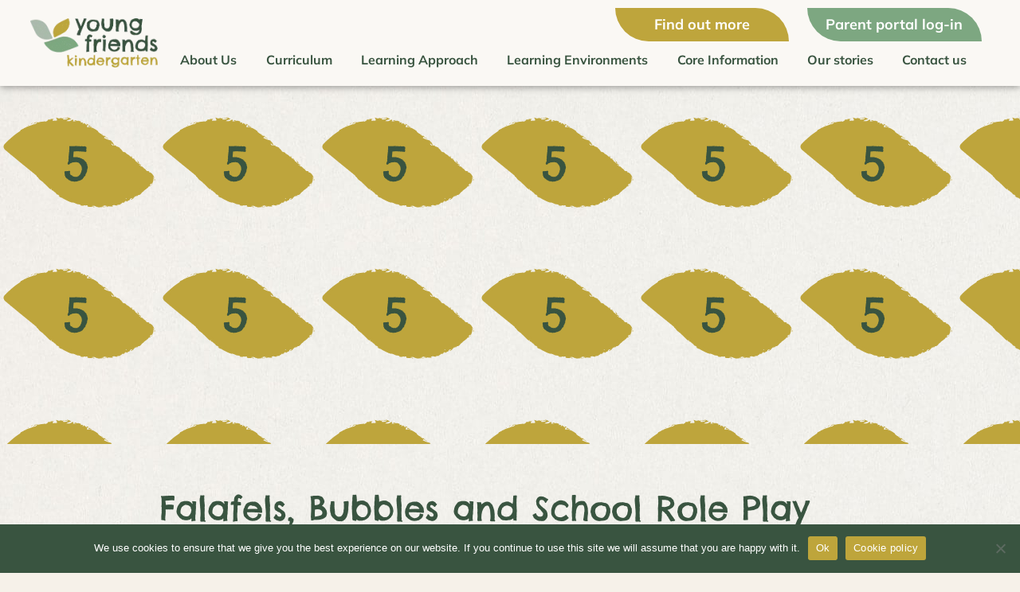

--- FILE ---
content_type: text/html; charset=UTF-8
request_url: https://youngfriends.co.uk/falafels-bubbles-and-school-role-play-week-beginning-4th-august-2014/
body_size: 41851
content:
<!doctype html>
<html lang="en-GB" prefix="og: https://ogp.me/ns#">
<head>
	<meta charset="UTF-8">
	<meta name="viewport" content="width=device-width, initial-scale=1">
	<link rel="profile" href="https://gmpg.org/xfn/11">
	
            <script data-no-defer="1" data-ezscrex="false" data-cfasync="false" data-pagespeed-no-defer data-cookieconsent="ignore">
                var ctPublicFunctions = {"_ajax_nonce":"5f22abfbaa","_rest_nonce":"4f07e97a2d","_ajax_url":"\/wp-admin\/admin-ajax.php","_rest_url":"https:\/\/youngfriends.co.uk\/wp-json\/","data__cookies_type":"none","data__ajax_type":"rest","data__bot_detector_enabled":0,"data__frontend_data_log_enabled":1,"cookiePrefix":"","wprocket_detected":false,"host_url":"youngfriends.co.uk","text__ee_click_to_select":"Click to select the whole data","text__ee_original_email":"The original one is","text__ee_got_it":"Got it","text__ee_blocked":"Blocked","text__ee_cannot_connect":"Cannot connect","text__ee_cannot_decode":"Can not decode email. Unknown reason","text__ee_email_decoder":"CleanTalk email decoder","text__ee_wait_for_decoding":"The magic is on the way, please wait for a few seconds!","text__ee_decoding_process":"Decoding the contact data, let us a few seconds to finish."}
            </script>
        
            <script data-no-defer="1" data-ezscrex="false" data-cfasync="false" data-pagespeed-no-defer data-cookieconsent="ignore">
                var ctPublic = {"_ajax_nonce":"5f22abfbaa","settings__forms__check_internal":0,"settings__forms__check_external":0,"settings__forms__force_protection":0,"settings__forms__search_test":1,"settings__data__bot_detector_enabled":0,"settings__sfw__anti_crawler":0,"blog_home":"https:\/\/youngfriends.co.uk\/","pixel__setting":"3","pixel__enabled":false,"pixel__url":"https:\/\/moderate3-v4.cleantalk.org\/pixel\/af1f3086ed82512b5c57d364608b6ddb.gif","data__email_check_before_post":1,"data__email_check_exist_post":0,"data__cookies_type":"none","data__key_is_ok":true,"data__visible_fields_required":true,"wl_brandname":"Anti-Spam by CleanTalk","wl_brandname_short":"CleanTalk","ct_checkjs_key":931368185,"emailEncoderPassKey":"07d11995197efa3295d5db6c86b79759","bot_detector_forms_excluded":"W10=","advancedCacheExists":false,"varnishCacheExists":false,"wc_ajax_add_to_cart":false,"theRealPerson":{"phrases":{"trpHeading":"The Real Person Badge!","trpContent1":"The commenter acts as a real person and verified as not a bot.","trpContent2":"Passed all tests against spam bots. Anti-Spam by CleanTalk.","trpContentLearnMore":"Learn more"},"trpContentLink":"https:\/\/cleantalk.org\/the-real-person?utm_id=&amp;utm_term=&amp;utm_source=admin_side&amp;utm_medium=trp_badge&amp;utm_content=trp_badge_link_click&amp;utm_campaign=apbct_links","imgPersonUrl":"https:\/\/youngfriends.co.uk\/wp-content\/plugins\/cleantalk-spam-protect\/css\/images\/real_user.svg","imgShieldUrl":"https:\/\/youngfriends.co.uk\/wp-content\/plugins\/cleantalk-spam-protect\/css\/images\/shield.svg"}}
            </script>
        
<!-- Search Engine Optimization by Rank Math - https://rankmath.com/ -->
<title>Falafels, Bubbles and School Role Play (Week beginning 4th August 2014).... - Young Friends</title>
<meta name="description" content="The Chimps looked at Makaton signs with animal pictures this week and did impressions of the animals and did the signs. They coloured their water with vivid"/>
<meta name="robots" content="follow, index, max-snippet:-1, max-video-preview:-1, max-image-preview:large"/>
<link rel="canonical" href="https://youngfriends.co.uk/falafels-bubbles-and-school-role-play-week-beginning-4th-august-2014/" />
<meta property="og:locale" content="en_GB" />
<meta property="og:type" content="article" />
<meta property="og:title" content="Falafels, Bubbles and School Role Play (Week beginning 4th August 2014).... - Young Friends" />
<meta property="og:description" content="The Chimps looked at Makaton signs with animal pictures this week and did impressions of the animals and did the signs. They coloured their water with vivid" />
<meta property="og:url" content="https://youngfriends.co.uk/falafels-bubbles-and-school-role-play-week-beginning-4th-august-2014/" />
<meta property="og:site_name" content="Young Friends" />
<meta property="article:section" content="Story" />
<meta property="og:updated_time" content="2022-05-18T14:53:21+00:00" />
<meta property="article:published_time" content="2014-08-08T07:46:54+00:00" />
<meta property="article:modified_time" content="2022-05-18T14:53:21+00:00" />
<meta name="twitter:card" content="summary_large_image" />
<meta name="twitter:title" content="Falafels, Bubbles and School Role Play (Week beginning 4th August 2014).... - Young Friends" />
<meta name="twitter:description" content="The Chimps looked at Makaton signs with animal pictures this week and did impressions of the animals and did the signs. They coloured their water with vivid" />
<script type="application/ld+json" class="rank-math-schema">{"@context":"https://schema.org","@graph":[{"@type":"Organization","@id":"https://youngfriends.co.uk/#organization","name":"Young Friends","url":"https://youngfriends.co.uk"},{"@type":"WebSite","@id":"https://youngfriends.co.uk/#website","url":"https://youngfriends.co.uk","name":"Young Friends","publisher":{"@id":"https://youngfriends.co.uk/#organization"},"inLanguage":"en-GB"},{"@type":"ImageObject","@id":"https://youngfriends.co.uk/wp-content/uploads/2022/04/Step-5.png","url":"https://youngfriends.co.uk/wp-content/uploads/2022/04/Step-5.png","width":"200","height":"190","inLanguage":"en-GB"},{"@type":"WebPage","@id":"https://youngfriends.co.uk/falafels-bubbles-and-school-role-play-week-beginning-4th-august-2014/#webpage","url":"https://youngfriends.co.uk/falafels-bubbles-and-school-role-play-week-beginning-4th-august-2014/","name":"Falafels, Bubbles and School Role Play (Week beginning 4th August 2014).... - Young Friends","datePublished":"2014-08-08T07:46:54+00:00","dateModified":"2022-05-18T14:53:21+00:00","isPartOf":{"@id":"https://youngfriends.co.uk/#website"},"primaryImageOfPage":{"@id":"https://youngfriends.co.uk/wp-content/uploads/2022/04/Step-5.png"},"inLanguage":"en-GB"},{"@type":"Person","@id":"https://youngfriends.co.uk/author/louiselloyde/","name":"Louise Lloyd-Evans","url":"https://youngfriends.co.uk/author/louiselloyde/","image":{"@type":"ImageObject","@id":"https://secure.gravatar.com/avatar/eb746cfe61335e84359ff9d88e38173b?s=96&amp;d=mm&amp;r=g","url":"https://secure.gravatar.com/avatar/eb746cfe61335e84359ff9d88e38173b?s=96&amp;d=mm&amp;r=g","caption":"Louise Lloyd-Evans","inLanguage":"en-GB"},"worksFor":{"@id":"https://youngfriends.co.uk/#organization"}},{"@type":"BlogPosting","headline":"Falafels, Bubbles and School Role Play (Week beginning 4th August 2014).... - Young Friends","datePublished":"2014-08-08T07:46:54+00:00","dateModified":"2022-05-18T14:53:21+00:00","articleSection":"Story, Weekly Blog","author":{"@id":"https://youngfriends.co.uk/author/louiselloyde/","name":"Louise Lloyd-Evans"},"publisher":{"@id":"https://youngfriends.co.uk/#organization"},"description":"The Chimps looked at Makaton signs with animal pictures this week and did impressions of the animals and did the signs. They coloured their water with vivid","name":"Falafels, Bubbles and School Role Play (Week beginning 4th August 2014).... - Young Friends","@id":"https://youngfriends.co.uk/falafels-bubbles-and-school-role-play-week-beginning-4th-august-2014/#richSnippet","isPartOf":{"@id":"https://youngfriends.co.uk/falafels-bubbles-and-school-role-play-week-beginning-4th-august-2014/#webpage"},"image":{"@id":"https://youngfriends.co.uk/wp-content/uploads/2022/04/Step-5.png"},"inLanguage":"en-GB","mainEntityOfPage":{"@id":"https://youngfriends.co.uk/falafels-bubbles-and-school-role-play-week-beginning-4th-august-2014/#webpage"}}]}</script>
<!-- /Rank Math WordPress SEO plugin -->

<link rel='dns-prefetch' href='//www.googletagmanager.com' />
<link rel="alternate" type="application/rss+xml" title="Young Friends &raquo; Feed" href="https://youngfriends.co.uk/feed/" />
<link rel="alternate" type="application/rss+xml" title="Young Friends &raquo; Comments Feed" href="https://youngfriends.co.uk/comments/feed/" />
<script>
window._wpemojiSettings = {"baseUrl":"https:\/\/s.w.org\/images\/core\/emoji\/14.0.0\/72x72\/","ext":".png","svgUrl":"https:\/\/s.w.org\/images\/core\/emoji\/14.0.0\/svg\/","svgExt":".svg","source":{"concatemoji":"https:\/\/youngfriends.co.uk\/wp-includes\/js\/wp-emoji-release.min.js?ver=6.4.7"}};
/*! This file is auto-generated */
!function(i,n){var o,s,e;function c(e){try{var t={supportTests:e,timestamp:(new Date).valueOf()};sessionStorage.setItem(o,JSON.stringify(t))}catch(e){}}function p(e,t,n){e.clearRect(0,0,e.canvas.width,e.canvas.height),e.fillText(t,0,0);var t=new Uint32Array(e.getImageData(0,0,e.canvas.width,e.canvas.height).data),r=(e.clearRect(0,0,e.canvas.width,e.canvas.height),e.fillText(n,0,0),new Uint32Array(e.getImageData(0,0,e.canvas.width,e.canvas.height).data));return t.every(function(e,t){return e===r[t]})}function u(e,t,n){switch(t){case"flag":return n(e,"\ud83c\udff3\ufe0f\u200d\u26a7\ufe0f","\ud83c\udff3\ufe0f\u200b\u26a7\ufe0f")?!1:!n(e,"\ud83c\uddfa\ud83c\uddf3","\ud83c\uddfa\u200b\ud83c\uddf3")&&!n(e,"\ud83c\udff4\udb40\udc67\udb40\udc62\udb40\udc65\udb40\udc6e\udb40\udc67\udb40\udc7f","\ud83c\udff4\u200b\udb40\udc67\u200b\udb40\udc62\u200b\udb40\udc65\u200b\udb40\udc6e\u200b\udb40\udc67\u200b\udb40\udc7f");case"emoji":return!n(e,"\ud83e\udef1\ud83c\udffb\u200d\ud83e\udef2\ud83c\udfff","\ud83e\udef1\ud83c\udffb\u200b\ud83e\udef2\ud83c\udfff")}return!1}function f(e,t,n){var r="undefined"!=typeof WorkerGlobalScope&&self instanceof WorkerGlobalScope?new OffscreenCanvas(300,150):i.createElement("canvas"),a=r.getContext("2d",{willReadFrequently:!0}),o=(a.textBaseline="top",a.font="600 32px Arial",{});return e.forEach(function(e){o[e]=t(a,e,n)}),o}function t(e){var t=i.createElement("script");t.src=e,t.defer=!0,i.head.appendChild(t)}"undefined"!=typeof Promise&&(o="wpEmojiSettingsSupports",s=["flag","emoji"],n.supports={everything:!0,everythingExceptFlag:!0},e=new Promise(function(e){i.addEventListener("DOMContentLoaded",e,{once:!0})}),new Promise(function(t){var n=function(){try{var e=JSON.parse(sessionStorage.getItem(o));if("object"==typeof e&&"number"==typeof e.timestamp&&(new Date).valueOf()<e.timestamp+604800&&"object"==typeof e.supportTests)return e.supportTests}catch(e){}return null}();if(!n){if("undefined"!=typeof Worker&&"undefined"!=typeof OffscreenCanvas&&"undefined"!=typeof URL&&URL.createObjectURL&&"undefined"!=typeof Blob)try{var e="postMessage("+f.toString()+"("+[JSON.stringify(s),u.toString(),p.toString()].join(",")+"));",r=new Blob([e],{type:"text/javascript"}),a=new Worker(URL.createObjectURL(r),{name:"wpTestEmojiSupports"});return void(a.onmessage=function(e){c(n=e.data),a.terminate(),t(n)})}catch(e){}c(n=f(s,u,p))}t(n)}).then(function(e){for(var t in e)n.supports[t]=e[t],n.supports.everything=n.supports.everything&&n.supports[t],"flag"!==t&&(n.supports.everythingExceptFlag=n.supports.everythingExceptFlag&&n.supports[t]);n.supports.everythingExceptFlag=n.supports.everythingExceptFlag&&!n.supports.flag,n.DOMReady=!1,n.readyCallback=function(){n.DOMReady=!0}}).then(function(){return e}).then(function(){var e;n.supports.everything||(n.readyCallback(),(e=n.source||{}).concatemoji?t(e.concatemoji):e.wpemoji&&e.twemoji&&(t(e.twemoji),t(e.wpemoji)))}))}((window,document),window._wpemojiSettings);
</script>
<link rel='stylesheet' id='sbr_styles-css' href='https://youngfriends.co.uk/wp-content/plugins/reviews-feed/assets/css/sbr-styles.css?ver=2.1.0' media='all' />
<link rel='stylesheet' id='sbi_styles-css' href='https://youngfriends.co.uk/wp-content/plugins/instagram-feed/css/sbi-styles.min.css?ver=6.8.0' media='all' />
<link rel='stylesheet' id='sby_styles-css' href='https://youngfriends.co.uk/wp-content/plugins/feeds-for-youtube/css/sb-youtube-free.min.css?ver=2.4.0' media='all' />
<style id='wp-emoji-styles-inline-css'>

	img.wp-smiley, img.emoji {
		display: inline !important;
		border: none !important;
		box-shadow: none !important;
		height: 1em !important;
		width: 1em !important;
		margin: 0 0.07em !important;
		vertical-align: -0.1em !important;
		background: none !important;
		padding: 0 !important;
	}
</style>
<link rel='stylesheet' id='wp-block-library-css' href='https://youngfriends.co.uk/wp-includes/css/dist/block-library/style.min.css?ver=6.4.7' media='all' />
<link rel='stylesheet' id='jet-engine-frontend-css' href='https://youngfriends.co.uk/wp-content/plugins/jet-engine/assets/css/frontend.css?ver=3.3.5' media='all' />
<style id='global-styles-inline-css'>
body{--wp--preset--color--black: #000000;--wp--preset--color--cyan-bluish-gray: #abb8c3;--wp--preset--color--white: #ffffff;--wp--preset--color--pale-pink: #f78da7;--wp--preset--color--vivid-red: #cf2e2e;--wp--preset--color--luminous-vivid-orange: #ff6900;--wp--preset--color--luminous-vivid-amber: #fcb900;--wp--preset--color--light-green-cyan: #7bdcb5;--wp--preset--color--vivid-green-cyan: #00d084;--wp--preset--color--pale-cyan-blue: #8ed1fc;--wp--preset--color--vivid-cyan-blue: #0693e3;--wp--preset--color--vivid-purple: #9b51e0;--wp--preset--gradient--vivid-cyan-blue-to-vivid-purple: linear-gradient(135deg,rgba(6,147,227,1) 0%,rgb(155,81,224) 100%);--wp--preset--gradient--light-green-cyan-to-vivid-green-cyan: linear-gradient(135deg,rgb(122,220,180) 0%,rgb(0,208,130) 100%);--wp--preset--gradient--luminous-vivid-amber-to-luminous-vivid-orange: linear-gradient(135deg,rgba(252,185,0,1) 0%,rgba(255,105,0,1) 100%);--wp--preset--gradient--luminous-vivid-orange-to-vivid-red: linear-gradient(135deg,rgba(255,105,0,1) 0%,rgb(207,46,46) 100%);--wp--preset--gradient--very-light-gray-to-cyan-bluish-gray: linear-gradient(135deg,rgb(238,238,238) 0%,rgb(169,184,195) 100%);--wp--preset--gradient--cool-to-warm-spectrum: linear-gradient(135deg,rgb(74,234,220) 0%,rgb(151,120,209) 20%,rgb(207,42,186) 40%,rgb(238,44,130) 60%,rgb(251,105,98) 80%,rgb(254,248,76) 100%);--wp--preset--gradient--blush-light-purple: linear-gradient(135deg,rgb(255,206,236) 0%,rgb(152,150,240) 100%);--wp--preset--gradient--blush-bordeaux: linear-gradient(135deg,rgb(254,205,165) 0%,rgb(254,45,45) 50%,rgb(107,0,62) 100%);--wp--preset--gradient--luminous-dusk: linear-gradient(135deg,rgb(255,203,112) 0%,rgb(199,81,192) 50%,rgb(65,88,208) 100%);--wp--preset--gradient--pale-ocean: linear-gradient(135deg,rgb(255,245,203) 0%,rgb(182,227,212) 50%,rgb(51,167,181) 100%);--wp--preset--gradient--electric-grass: linear-gradient(135deg,rgb(202,248,128) 0%,rgb(113,206,126) 100%);--wp--preset--gradient--midnight: linear-gradient(135deg,rgb(2,3,129) 0%,rgb(40,116,252) 100%);--wp--preset--font-size--small: 13px;--wp--preset--font-size--medium: 20px;--wp--preset--font-size--large: 36px;--wp--preset--font-size--x-large: 42px;--wp--preset--spacing--20: 0.44rem;--wp--preset--spacing--30: 0.67rem;--wp--preset--spacing--40: 1rem;--wp--preset--spacing--50: 1.5rem;--wp--preset--spacing--60: 2.25rem;--wp--preset--spacing--70: 3.38rem;--wp--preset--spacing--80: 5.06rem;--wp--preset--shadow--natural: 6px 6px 9px rgba(0, 0, 0, 0.2);--wp--preset--shadow--deep: 12px 12px 50px rgba(0, 0, 0, 0.4);--wp--preset--shadow--sharp: 6px 6px 0px rgba(0, 0, 0, 0.2);--wp--preset--shadow--outlined: 6px 6px 0px -3px rgba(255, 255, 255, 1), 6px 6px rgba(0, 0, 0, 1);--wp--preset--shadow--crisp: 6px 6px 0px rgba(0, 0, 0, 1);}body { margin: 0;--wp--style--global--content-size: 800px;--wp--style--global--wide-size: 1200px; }.wp-site-blocks > .alignleft { float: left; margin-right: 2em; }.wp-site-blocks > .alignright { float: right; margin-left: 2em; }.wp-site-blocks > .aligncenter { justify-content: center; margin-left: auto; margin-right: auto; }:where(.wp-site-blocks) > * { margin-block-start: 24px; margin-block-end: 0; }:where(.wp-site-blocks) > :first-child:first-child { margin-block-start: 0; }:where(.wp-site-blocks) > :last-child:last-child { margin-block-end: 0; }body { --wp--style--block-gap: 24px; }:where(body .is-layout-flow)  > :first-child:first-child{margin-block-start: 0;}:where(body .is-layout-flow)  > :last-child:last-child{margin-block-end: 0;}:where(body .is-layout-flow)  > *{margin-block-start: 24px;margin-block-end: 0;}:where(body .is-layout-constrained)  > :first-child:first-child{margin-block-start: 0;}:where(body .is-layout-constrained)  > :last-child:last-child{margin-block-end: 0;}:where(body .is-layout-constrained)  > *{margin-block-start: 24px;margin-block-end: 0;}:where(body .is-layout-flex) {gap: 24px;}:where(body .is-layout-grid) {gap: 24px;}body .is-layout-flow > .alignleft{float: left;margin-inline-start: 0;margin-inline-end: 2em;}body .is-layout-flow > .alignright{float: right;margin-inline-start: 2em;margin-inline-end: 0;}body .is-layout-flow > .aligncenter{margin-left: auto !important;margin-right: auto !important;}body .is-layout-constrained > .alignleft{float: left;margin-inline-start: 0;margin-inline-end: 2em;}body .is-layout-constrained > .alignright{float: right;margin-inline-start: 2em;margin-inline-end: 0;}body .is-layout-constrained > .aligncenter{margin-left: auto !important;margin-right: auto !important;}body .is-layout-constrained > :where(:not(.alignleft):not(.alignright):not(.alignfull)){max-width: var(--wp--style--global--content-size);margin-left: auto !important;margin-right: auto !important;}body .is-layout-constrained > .alignwide{max-width: var(--wp--style--global--wide-size);}body .is-layout-flex{display: flex;}body .is-layout-flex{flex-wrap: wrap;align-items: center;}body .is-layout-flex > *{margin: 0;}body .is-layout-grid{display: grid;}body .is-layout-grid > *{margin: 0;}body{padding-top: 0px;padding-right: 0px;padding-bottom: 0px;padding-left: 0px;}a:where(:not(.wp-element-button)){text-decoration: underline;}.wp-element-button, .wp-block-button__link{background-color: #32373c;border-width: 0;color: #fff;font-family: inherit;font-size: inherit;line-height: inherit;padding: calc(0.667em + 2px) calc(1.333em + 2px);text-decoration: none;}.has-black-color{color: var(--wp--preset--color--black) !important;}.has-cyan-bluish-gray-color{color: var(--wp--preset--color--cyan-bluish-gray) !important;}.has-white-color{color: var(--wp--preset--color--white) !important;}.has-pale-pink-color{color: var(--wp--preset--color--pale-pink) !important;}.has-vivid-red-color{color: var(--wp--preset--color--vivid-red) !important;}.has-luminous-vivid-orange-color{color: var(--wp--preset--color--luminous-vivid-orange) !important;}.has-luminous-vivid-amber-color{color: var(--wp--preset--color--luminous-vivid-amber) !important;}.has-light-green-cyan-color{color: var(--wp--preset--color--light-green-cyan) !important;}.has-vivid-green-cyan-color{color: var(--wp--preset--color--vivid-green-cyan) !important;}.has-pale-cyan-blue-color{color: var(--wp--preset--color--pale-cyan-blue) !important;}.has-vivid-cyan-blue-color{color: var(--wp--preset--color--vivid-cyan-blue) !important;}.has-vivid-purple-color{color: var(--wp--preset--color--vivid-purple) !important;}.has-black-background-color{background-color: var(--wp--preset--color--black) !important;}.has-cyan-bluish-gray-background-color{background-color: var(--wp--preset--color--cyan-bluish-gray) !important;}.has-white-background-color{background-color: var(--wp--preset--color--white) !important;}.has-pale-pink-background-color{background-color: var(--wp--preset--color--pale-pink) !important;}.has-vivid-red-background-color{background-color: var(--wp--preset--color--vivid-red) !important;}.has-luminous-vivid-orange-background-color{background-color: var(--wp--preset--color--luminous-vivid-orange) !important;}.has-luminous-vivid-amber-background-color{background-color: var(--wp--preset--color--luminous-vivid-amber) !important;}.has-light-green-cyan-background-color{background-color: var(--wp--preset--color--light-green-cyan) !important;}.has-vivid-green-cyan-background-color{background-color: var(--wp--preset--color--vivid-green-cyan) !important;}.has-pale-cyan-blue-background-color{background-color: var(--wp--preset--color--pale-cyan-blue) !important;}.has-vivid-cyan-blue-background-color{background-color: var(--wp--preset--color--vivid-cyan-blue) !important;}.has-vivid-purple-background-color{background-color: var(--wp--preset--color--vivid-purple) !important;}.has-black-border-color{border-color: var(--wp--preset--color--black) !important;}.has-cyan-bluish-gray-border-color{border-color: var(--wp--preset--color--cyan-bluish-gray) !important;}.has-white-border-color{border-color: var(--wp--preset--color--white) !important;}.has-pale-pink-border-color{border-color: var(--wp--preset--color--pale-pink) !important;}.has-vivid-red-border-color{border-color: var(--wp--preset--color--vivid-red) !important;}.has-luminous-vivid-orange-border-color{border-color: var(--wp--preset--color--luminous-vivid-orange) !important;}.has-luminous-vivid-amber-border-color{border-color: var(--wp--preset--color--luminous-vivid-amber) !important;}.has-light-green-cyan-border-color{border-color: var(--wp--preset--color--light-green-cyan) !important;}.has-vivid-green-cyan-border-color{border-color: var(--wp--preset--color--vivid-green-cyan) !important;}.has-pale-cyan-blue-border-color{border-color: var(--wp--preset--color--pale-cyan-blue) !important;}.has-vivid-cyan-blue-border-color{border-color: var(--wp--preset--color--vivid-cyan-blue) !important;}.has-vivid-purple-border-color{border-color: var(--wp--preset--color--vivid-purple) !important;}.has-vivid-cyan-blue-to-vivid-purple-gradient-background{background: var(--wp--preset--gradient--vivid-cyan-blue-to-vivid-purple) !important;}.has-light-green-cyan-to-vivid-green-cyan-gradient-background{background: var(--wp--preset--gradient--light-green-cyan-to-vivid-green-cyan) !important;}.has-luminous-vivid-amber-to-luminous-vivid-orange-gradient-background{background: var(--wp--preset--gradient--luminous-vivid-amber-to-luminous-vivid-orange) !important;}.has-luminous-vivid-orange-to-vivid-red-gradient-background{background: var(--wp--preset--gradient--luminous-vivid-orange-to-vivid-red) !important;}.has-very-light-gray-to-cyan-bluish-gray-gradient-background{background: var(--wp--preset--gradient--very-light-gray-to-cyan-bluish-gray) !important;}.has-cool-to-warm-spectrum-gradient-background{background: var(--wp--preset--gradient--cool-to-warm-spectrum) !important;}.has-blush-light-purple-gradient-background{background: var(--wp--preset--gradient--blush-light-purple) !important;}.has-blush-bordeaux-gradient-background{background: var(--wp--preset--gradient--blush-bordeaux) !important;}.has-luminous-dusk-gradient-background{background: var(--wp--preset--gradient--luminous-dusk) !important;}.has-pale-ocean-gradient-background{background: var(--wp--preset--gradient--pale-ocean) !important;}.has-electric-grass-gradient-background{background: var(--wp--preset--gradient--electric-grass) !important;}.has-midnight-gradient-background{background: var(--wp--preset--gradient--midnight) !important;}.has-small-font-size{font-size: var(--wp--preset--font-size--small) !important;}.has-medium-font-size{font-size: var(--wp--preset--font-size--medium) !important;}.has-large-font-size{font-size: var(--wp--preset--font-size--large) !important;}.has-x-large-font-size{font-size: var(--wp--preset--font-size--x-large) !important;}
.wp-block-navigation a:where(:not(.wp-element-button)){color: inherit;}
.wp-block-pullquote{font-size: 1.5em;line-height: 1.6;}
</style>
<link rel='stylesheet' id='cleantalk-public-css-css' href='https://youngfriends.co.uk/wp-content/plugins/cleantalk-spam-protect/css/cleantalk-public.min.css?ver=6.55_1746169725' media='all' />
<link rel='stylesheet' id='cleantalk-email-decoder-css-css' href='https://youngfriends.co.uk/wp-content/plugins/cleantalk-spam-protect/css/cleantalk-email-decoder.min.css?ver=6.55_1746169725' media='all' />
<link rel='stylesheet' id='cleantalk-trp-css-css' href='https://youngfriends.co.uk/wp-content/plugins/cleantalk-spam-protect/css/cleantalk-trp.min.css?ver=6.55_1746169725' media='all' />
<link rel='stylesheet' id='cookie-notice-front-css' href='https://youngfriends.co.uk/wp-content/plugins/cookie-notice/css/front.min.css?ver=2.5.6' media='all' />
<link rel='stylesheet' id='ctf_styles-css' href='https://youngfriends.co.uk/wp-content/plugins/custom-twitter-feeds/css/ctf-styles.min.css?ver=2.3.0' media='all' />
<link rel='stylesheet' id='pafe-extension-style-css' href='https://youngfriends.co.uk/wp-content/plugins/piotnet-addons-for-elementor-pro/assets/css/minify/extension.min.css?ver=7.1.62' media='all' />
<link rel='stylesheet' id='cff-css' href='https://youngfriends.co.uk/wp-content/plugins/custom-facebook-feed/assets/css/cff-style.min.css?ver=4.3.0' media='all' />
<link rel='stylesheet' id='sb-font-awesome-css' href='https://youngfriends.co.uk/wp-content/plugins/custom-facebook-feed/assets/css/font-awesome.min.css?ver=4.7.0' media='all' />
<link rel='stylesheet' id='eae-css-css' href='https://youngfriends.co.uk/wp-content/plugins/addon-elements-for-elementor-page-builder/assets/css/eae.min.css?ver=1.14' media='all' />
<link rel='stylesheet' id='eae-peel-css-css' href='https://youngfriends.co.uk/wp-content/plugins/addon-elements-for-elementor-page-builder/assets/lib/peel/peel.css?ver=1.14' media='all' />
<link rel='stylesheet' id='hello-elementor-css' href='https://youngfriends.co.uk/wp-content/themes/hello-elementor/style.min.css?ver=3.4.1' media='all' />
<link rel='stylesheet' id='hello-elementor-theme-style-css' href='https://youngfriends.co.uk/wp-content/themes/hello-elementor/theme.min.css?ver=3.4.1' media='all' />
<link rel='stylesheet' id='hello-elementor-header-footer-css' href='https://youngfriends.co.uk/wp-content/themes/hello-elementor/header-footer.min.css?ver=3.4.1' media='all' />
<link rel='stylesheet' id='jet-popup-frontend-css' href='https://youngfriends.co.uk/wp-content/plugins/jet-popup/assets/css/jet-popup-frontend.css?ver=2.0.3.1' media='all' />
<link rel='stylesheet' id='elementor-icons-css' href='https://youngfriends.co.uk/wp-content/plugins/elementor/assets/lib/eicons/css/elementor-icons.min.css?ver=5.23.0' media='all' />
<link rel='stylesheet' id='elementor-frontend-css' href='https://youngfriends.co.uk/wp-content/uploads/elementor/css/custom-frontend.min.css?ver=1714651016' media='all' />
<style id='elementor-frontend-inline-css'>
.elementor-1051 .elementor-element.elementor-element-7c4f7489:not(.elementor-motion-effects-element-type-background), .elementor-1051 .elementor-element.elementor-element-7c4f7489 > .elementor-motion-effects-container > .elementor-motion-effects-layer{background-image:url("https://youngfriends.co.uk/wp-content/uploads/2022/04/Step-5.png");}
</style>
<link rel='stylesheet' id='swiper-css' href='https://youngfriends.co.uk/wp-content/plugins/elementor/assets/lib/swiper/css/swiper.min.css?ver=5.3.6' media='all' />
<link rel='stylesheet' id='elementor-post-5-css' href='https://youngfriends.co.uk/wp-content/uploads/elementor/css/post-5.css?ver=1714651016' media='all' />
<link rel='stylesheet' id='cffstyles-css' href='https://youngfriends.co.uk/wp-content/plugins/custom-facebook-feed/assets/css/cff-style.min.css?ver=4.3.0' media='all' />
<link rel='stylesheet' id='dashicons-css' href='https://youngfriends.co.uk/wp-includes/css/dashicons.min.css?ver=6.4.7' media='all' />
<link rel='stylesheet' id='elementor-pro-css' href='https://youngfriends.co.uk/wp-content/uploads/elementor/css/custom-pro-frontend.min.css?ver=1714651016' media='all' />
<link rel='stylesheet' id='sby-styles-css' href='https://youngfriends.co.uk/wp-content/plugins/feeds-for-youtube/css/sb-youtube-free.min.css?ver=2.4.0' media='all' />
<link rel='stylesheet' id='sbistyles-css' href='https://youngfriends.co.uk/wp-content/plugins/instagram-feed/css/sbi-styles.min.css?ver=6.8.0' media='all' />
<link rel='stylesheet' id='elementor-global-css' href='https://youngfriends.co.uk/wp-content/uploads/elementor/css/global.css?ver=1714661507' media='all' />
<link rel='stylesheet' id='elementor-post-869-css' href='https://youngfriends.co.uk/wp-content/uploads/elementor/css/post-869.css?ver=1733158503' media='all' />
<link rel='stylesheet' id='elementor-post-843-css' href='https://youngfriends.co.uk/wp-content/uploads/elementor/css/post-843.css?ver=1738078699' media='all' />
<link rel='stylesheet' id='elementor-post-1051-css' href='https://youngfriends.co.uk/wp-content/uploads/elementor/css/post-1051.css?ver=1714663493' media='all' />
<link rel='stylesheet' id='eael-general-css' href='https://youngfriends.co.uk/wp-content/plugins/essential-addons-for-elementor-lite/assets/front-end/css/view/general.min.css?ver=6.1.11' media='all' />
<link rel='stylesheet' id='ecs-styles-css' href='https://youngfriends.co.uk/wp-content/plugins/ele-custom-skin/assets/css/ecs-style.css?ver=3.1.9' media='all' />
<link rel='stylesheet' id='elementor-post-438-css' href='https://youngfriends.co.uk/wp-content/uploads/elementor/css/post-438.css?ver=1656327388' media='all' />
<link rel='stylesheet' id='elementor-post-506-css' href='https://youngfriends.co.uk/wp-content/uploads/elementor/css/post-506.css?ver=1656327410' media='all' />
<link rel='stylesheet' id='elementor-post-952-css' href='https://youngfriends.co.uk/wp-content/uploads/elementor/css/post-952.css?ver=1656076003' media='all' />
<link rel='stylesheet' id='elementor-post-1367-css' href='https://youngfriends.co.uk/wp-content/uploads/elementor/css/post-1367.css?ver=1649430929' media='all' />
<link rel='stylesheet' id='elementor-post-2092-css' href='https://youngfriends.co.uk/wp-content/uploads/elementor/css/post-2092.css?ver=1655975674' media='all' />
<link rel='stylesheet' id='elementor-post-2113-css' href='https://youngfriends.co.uk/wp-content/uploads/elementor/css/post-2113.css?ver=1654791128' media='all' />
<link rel='stylesheet' id='elementor-post-11540-css' href='https://youngfriends.co.uk/wp-content/uploads/elementor/css/post-11540.css?ver=1656068500' media='all' />
<link rel='stylesheet' id='elementor-icons-shared-0-css' href='https://youngfriends.co.uk/wp-content/plugins/elementor/assets/lib/font-awesome/css/fontawesome.min.css?ver=5.15.3' media='all' />
<link rel='stylesheet' id='elementor-icons-fa-solid-css' href='https://youngfriends.co.uk/wp-content/plugins/elementor/assets/lib/font-awesome/css/solid.min.css?ver=5.15.3' media='all' />
<link rel='stylesheet' id='elementor-icons-fa-brands-css' href='https://youngfriends.co.uk/wp-content/plugins/elementor/assets/lib/font-awesome/css/brands.min.css?ver=5.15.3' media='all' />
<script src="https://youngfriends.co.uk/wp-content/plugins/cleantalk-spam-protect/js/apbct-public-bundle.min.js?ver=6.55_1746169725" id="apbct-public-bundle-js-js"></script>
<script id="cookie-notice-front-js-before">
var cnArgs = {"ajaxUrl":"https:\/\/youngfriends.co.uk\/wp-admin\/admin-ajax.php","nonce":"3c427e128e","hideEffect":"fade","position":"bottom","onScroll":false,"onScrollOffset":100,"onClick":false,"cookieName":"cookie_notice_accepted","cookieTime":2592000,"cookieTimeRejected":2592000,"globalCookie":false,"redirection":false,"cache":false,"revokeCookies":false,"revokeCookiesOpt":"automatic"};
</script>
<script src="https://youngfriends.co.uk/wp-content/plugins/cookie-notice/js/front.min.js?ver=2.5.6" id="cookie-notice-front-js"></script>
<script src="https://youngfriends.co.uk/wp-includes/js/jquery/jquery.min.js?ver=3.7.1" id="jquery-core-js"></script>
<script src="https://youngfriends.co.uk/wp-includes/js/jquery/jquery-migrate.min.js?ver=3.4.1" id="jquery-migrate-js"></script>
<script src="https://youngfriends.co.uk/wp-content/plugins/piotnet-addons-for-elementor-pro/assets/js/minify/extension.min.js?ver=7.1.62" id="pafe-extension-js"></script>
<script src="https://youngfriends.co.uk/wp-content/plugins/addon-elements-for-elementor-page-builder/assets/js/iconHelper.js?ver=1.0" id="eae-iconHelper-js"></script>

<!-- Google tag (gtag.js) snippet added by Site Kit -->

<!-- Google Analytics snippet added by Site Kit -->
<script src="https://www.googletagmanager.com/gtag/js?id=GT-MB8XTFKN" id="google_gtagjs-js" async></script>
<script id="google_gtagjs-js-after">
window.dataLayer = window.dataLayer || [];function gtag(){dataLayer.push(arguments);}
gtag("set","linker",{"domains":["youngfriends.co.uk"]});
gtag("js", new Date());
gtag("set", "developer_id.dZTNiMT", true);
gtag("config", "GT-MB8XTFKN");
 window._googlesitekit = window._googlesitekit || {}; window._googlesitekit.throttledEvents = []; window._googlesitekit.gtagEvent = (name, data) => { var key = JSON.stringify( { name, data } ); if ( !! window._googlesitekit.throttledEvents[ key ] ) { return; } window._googlesitekit.throttledEvents[ key ] = true; setTimeout( () => { delete window._googlesitekit.throttledEvents[ key ]; }, 5 ); gtag( "event", name, { ...data, event_source: "site-kit" } ); }
</script>

<!-- End Google tag (gtag.js) snippet added by Site Kit -->
<script id="ecs_ajax_load-js-extra">
var ecs_ajax_params = {"ajaxurl":"https:\/\/youngfriends.co.uk\/wp-admin\/admin-ajax.php","posts":"{\"page\":0,\"name\":\"falafels-bubbles-and-school-role-play-week-beginning-4th-august-2014\",\"error\":\"\",\"m\":\"\",\"p\":0,\"post_parent\":\"\",\"subpost\":\"\",\"subpost_id\":\"\",\"attachment\":\"\",\"attachment_id\":0,\"pagename\":\"\",\"page_id\":0,\"second\":\"\",\"minute\":\"\",\"hour\":\"\",\"day\":0,\"monthnum\":0,\"year\":0,\"w\":0,\"category_name\":\"\",\"tag\":\"\",\"cat\":\"\",\"tag_id\":\"\",\"author\":\"\",\"author_name\":\"\",\"feed\":\"\",\"tb\":\"\",\"paged\":0,\"meta_key\":\"\",\"meta_value\":\"\",\"preview\":\"\",\"s\":\"\",\"sentence\":\"\",\"title\":\"\",\"fields\":\"\",\"menu_order\":\"\",\"embed\":\"\",\"category__in\":[],\"category__not_in\":[],\"category__and\":[],\"post__in\":[],\"post__not_in\":[],\"post_name__in\":[],\"tag__in\":[],\"tag__not_in\":[],\"tag__and\":[],\"tag_slug__in\":[],\"tag_slug__and\":[],\"post_parent__in\":[],\"post_parent__not_in\":[],\"author__in\":[],\"author__not_in\":[],\"search_columns\":[],\"post_type\":[\"post\",\"page\",\"e-landing-page\"],\"ignore_sticky_posts\":false,\"suppress_filters\":false,\"cache_results\":true,\"update_post_term_cache\":true,\"update_menu_item_cache\":false,\"lazy_load_term_meta\":true,\"update_post_meta_cache\":true,\"posts_per_page\":9,\"nopaging\":false,\"comments_per_page\":\"50\",\"no_found_rows\":false,\"order\":\"DESC\"}"};
</script>
<script src="https://youngfriends.co.uk/wp-content/plugins/ele-custom-skin/assets/js/ecs_ajax_pagination.js?ver=3.1.9" id="ecs_ajax_load-js"></script>
<script src="https://youngfriends.co.uk/wp-content/plugins/ele-custom-skin/assets/js/ecs.js?ver=3.1.9" id="ecs-script-js"></script>
<link rel="https://api.w.org/" href="https://youngfriends.co.uk/wp-json/" /><link rel="alternate" type="application/json" href="https://youngfriends.co.uk/wp-json/wp/v2/posts/9126" /><link rel="EditURI" type="application/rsd+xml" title="RSD" href="https://youngfriends.co.uk/xmlrpc.php?rsd" />
<meta name="generator" content="WordPress 6.4.7" />
<link rel='shortlink' href='https://youngfriends.co.uk/?p=9126' />
<link rel="alternate" type="application/json+oembed" href="https://youngfriends.co.uk/wp-json/oembed/1.0/embed?url=https%3A%2F%2Fyoungfriends.co.uk%2Ffalafels-bubbles-and-school-role-play-week-beginning-4th-august-2014%2F" />
<link rel="alternate" type="text/xml+oembed" href="https://youngfriends.co.uk/wp-json/oembed/1.0/embed?url=https%3A%2F%2Fyoungfriends.co.uk%2Ffalafels-bubbles-and-school-role-play-week-beginning-4th-august-2014%2F&#038;format=xml" />
<meta name="generator" content="Site Kit by Google 1.151.0" /><!-- Google Tag Manager -->
<script>(function(w,d,s,l,i){w[l]=w[l]||[];w[l].push({'gtm.start':
new Date().getTime(),event:'gtm.js'});var f=d.getElementsByTagName(s)[0],
j=d.createElement(s),dl=l!='dataLayer'?'&l='+l:'';j.async=true;j.src=
'https://www.googletagmanager.com/gtm.js?id='+i+dl;f.parentNode.insertBefore(j,f);
})(window,document,'script','dataLayer','GTM-T276LKP');</script>
<!-- End Google Tag Manager --><meta name="generator" content="Elementor 3.17.0; features: e_dom_optimization, e_optimized_assets_loading, additional_custom_breakpoints; settings: css_print_method-external, google_font-enabled, font_display-auto">
			<meta name="theme-color" content="#F6F1E9">
			<link rel="icon" href="https://youngfriends.co.uk/wp-content/uploads/2022/06/cropped-favicon-32x32.png" sizes="32x32" />
<link rel="icon" href="https://youngfriends.co.uk/wp-content/uploads/2022/06/cropped-favicon-192x192.png" sizes="192x192" />
<link rel="apple-touch-icon" href="https://youngfriends.co.uk/wp-content/uploads/2022/06/cropped-favicon-180x180.png" />
<meta name="msapplication-TileImage" content="https://youngfriends.co.uk/wp-content/uploads/2022/06/cropped-favicon-270x270.png" />
<style>.pswp.pafe-lightbox-modal {display: none;}</style>		<style id="wp-custom-css">
			.eae-popup .mfp-ajax-holder .mfp-content, .eae-popup .mfp-inline-holder .mfp-content {
	background: transparent;
}

.elementor-1762 .elementor-element.elementor-element-645c54d .elementor-button[type="submit"] {
	margin-top: 20px;
}		</style>
		</head>
<body class="post-template-default single single-post postid-9126 single-format-standard wp-embed-responsive cookies-not-set hello-elementor-default elementor-default elementor-kit-5 elementor-page-1051">

<!-- Google Tag Manager (noscript) -->
<noscript><iframe src="https://www.googletagmanager.com/ns.html?id=GTM-T276LKP"
height="0" width="0" style="display:none;visibility:hidden"></iframe></noscript>
<!-- End Google Tag Manager (noscript) -->
<a class="skip-link screen-reader-text" href="#content">Skip to content</a>

		<div data-elementor-type="header" data-elementor-id="869" class="elementor elementor-869 elementor-location-header" data-elementor-post-type="elementor_library">
					<section data-particle_enable="false" data-particle-mobile-disabled="false" data-dce-background-color="#FAF8F4" class="elementor-section elementor-top-section elementor-element elementor-element-f838dde elementor-section-full_width elementor-hidden-mobile elementor-section-height-default elementor-section-height-default" data-id="f838dde" data-element_type="section" data-settings="{&quot;background_background&quot;:&quot;classic&quot;,&quot;sticky&quot;:&quot;top&quot;,&quot;sticky_on&quot;:[&quot;desktop&quot;,&quot;tablet&quot;],&quot;sticky_offset&quot;:0,&quot;sticky_effects_offset&quot;:0}">
						<div class="elementor-container elementor-column-gap-default">
					<div class="elementor-column elementor-col-50 elementor-top-column elementor-element elementor-element-f096bcd" data-id="f096bcd" data-element_type="column">
			<div class="elementor-widget-wrap elementor-element-populated">
								<div class="elementor-element elementor-element-fa86a73 elementor-widget elementor-widget-image" data-id="fa86a73" data-element_type="widget" data-widget_type="image.default">
				<div class="elementor-widget-container">
																<a href="https://youngfriends.co.uk/" data-wpel-link="internal">
							<picture class="attachment-large size-large wp-image-873">
<source type="image/webp" srcset="https://youngfriends.co.uk/wp-content/uploads/2022/02/YF-Logo-header.png.webp 381w, https://youngfriends.co.uk/wp-content/uploads/2022/02/YF-Logo-header-300x118.png.webp 300w" sizes="(max-width: 381px) 100vw, 381px"/>
<img width="381" height="150" src="https://youngfriends.co.uk/wp-content/uploads/2022/02/YF-Logo-header.png" alt="" srcset="https://youngfriends.co.uk/wp-content/uploads/2022/02/YF-Logo-header.png 381w, https://youngfriends.co.uk/wp-content/uploads/2022/02/YF-Logo-header-300x118.png 300w" sizes="(max-width: 381px) 100vw, 381px"/>
</picture>
								</a>
															</div>
				</div>
					</div>
		</div>
				<div class="elementor-column elementor-col-50 elementor-top-column elementor-element elementor-element-2b3e044" data-id="2b3e044" data-element_type="column">
			<div class="elementor-widget-wrap elementor-element-populated">
								<div class="elementor-element elementor-element-21c0fec elementor-align-justify elementor-widget__width-initial elementor-widget elementor-widget-button" data-id="21c0fec" data-element_type="widget" data-widget_type="button.default">
				<div class="elementor-widget-container">
					<div class="elementor-button-wrapper">
			<a class="elementor-button elementor-button-link elementor-size-sm" href="https://youngfriends.co.uk/contact-us/" data-wpel-link="internal">
						<span class="elementor-button-content-wrapper">
						<span class="elementor-button-text">Find out more</span>
		</span>
					</a>
		</div>
				</div>
				</div>
				<div class="elementor-element elementor-element-f473ee7 elementor-align-justify elementor-widget__width-initial elementor-widget elementor-widget-button" data-id="f473ee7" data-element_type="widget" data-widget_type="button.default">
				<div class="elementor-widget-container">
					<div class="elementor-button-wrapper">
			<a class="elementor-button elementor-button-link elementor-size-sm" href="https://youngfriends.co.uk/parent-portal/" data-wpel-link="internal">
						<span class="elementor-button-content-wrapper">
						<span class="elementor-button-text">Parent portal log-in</span>
		</span>
					</a>
		</div>
				</div>
				</div>
				<div class="elementor-element elementor-element-babea58 elementor-nav-menu__align-justify elementor-nav-menu--stretch elementor-nav-menu__text-align-center elementor-widget-tablet__width-initial elementor-nav-menu--dropdown-tablet elementor-nav-menu--toggle elementor-nav-menu--burger elementor-widget elementor-widget-nav-menu" data-id="babea58" data-element_type="widget" data-settings="{&quot;full_width&quot;:&quot;stretch&quot;,&quot;layout&quot;:&quot;horizontal&quot;,&quot;submenu_icon&quot;:{&quot;value&quot;:&quot;&lt;i class=\&quot;fas fa-caret-down\&quot;&gt;&lt;\/i&gt;&quot;,&quot;library&quot;:&quot;fa-solid&quot;},&quot;toggle&quot;:&quot;burger&quot;}" data-widget_type="nav-menu.default">
				<div class="elementor-widget-container">
						<nav class="elementor-nav-menu--main elementor-nav-menu__container elementor-nav-menu--layout-horizontal e--pointer-none">
				<ul id="menu-1-babea58" class="elementor-nav-menu"><li class="menu-item menu-item-type-custom menu-item-object-custom menu-item-has-children menu-item-1496"><a href="#" class="elementor-item elementor-item-anchor">About Us</a>
<ul class="sub-menu elementor-nav-menu--dropdown">
	<li class="menu-item menu-item-type-post_type menu-item-object-page menu-item-1965"><a href="https://youngfriends.co.uk/our-story/" class="elementor-sub-item" data-wpel-link="internal">Our story</a></li>
	<li class="menu-item menu-item-type-post_type menu-item-object-page menu-item-12936"><a href="https://youngfriends.co.uk/awards-recognition/" class="elementor-sub-item" data-wpel-link="internal">Awards &#038; Recognition</a></li>
	<li class="menu-item menu-item-type-post_type menu-item-object-page menu-item-1498"><a href="https://youngfriends.co.uk/how-we-work/" class="elementor-sub-item" data-wpel-link="internal">How we work</a></li>
	<li class="menu-item menu-item-type-post_type menu-item-object-page menu-item-1739"><a href="https://youngfriends.co.uk/our-team/" class="elementor-sub-item" data-wpel-link="internal">Our team</a></li>
	<li class="menu-item menu-item-type-post_type menu-item-object-page menu-item-1499"><a href="https://youngfriends.co.uk/join-our-team/" class="elementor-sub-item" data-wpel-link="internal">Join our team</a></li>
	<li class="menu-item menu-item-type-post_type menu-item-object-page menu-item-1500"><a href="https://youngfriends.co.uk/young-friends-tribe/" class="elementor-sub-item" data-wpel-link="internal">Young Friends Tribe</a></li>
</ul>
</li>
<li class="menu-item menu-item-type-custom menu-item-object-custom menu-item-has-children menu-item-1481"><a href="#" class="elementor-item elementor-item-anchor">Curriculum</a>
<ul class="sub-menu elementor-nav-menu--dropdown">
	<li class="menu-item menu-item-type-post_type menu-item-object-page menu-item-1482"><a href="https://youngfriends.co.uk/a-unique-approach-to-eyfs/" class="elementor-sub-item" data-wpel-link="internal">Young Friends Nature Curriculum</a></li>
	<li class="menu-item menu-item-type-post_type menu-item-object-page menu-item-1483"><a href="https://youngfriends.co.uk/caring-for-the-environment/" class="elementor-sub-item" data-wpel-link="internal">Caring for the Environment</a></li>
	<li class="menu-item menu-item-type-post_type menu-item-object-page menu-item-1484"><a href="https://youngfriends.co.uk/establishing-a-social-consciousness/" class="elementor-sub-item" data-wpel-link="internal">Establishing a Social Consciousness</a></li>
	<li class="menu-item menu-item-type-post_type menu-item-object-page menu-item-1485"><a href="https://youngfriends.co.uk/economic-impact/" class="elementor-sub-item" data-wpel-link="internal">Economic Impact</a></li>
</ul>
</li>
<li class="menu-item menu-item-type-custom menu-item-object-custom menu-item-has-children menu-item-1501"><a href="#" class="elementor-item elementor-item-anchor">Learning Approach</a>
<ul class="sub-menu elementor-nav-menu--dropdown">
	<li class="menu-item menu-item-type-post_type menu-item-object-learning_approach menu-item-12419"><a href="https://youngfriends.co.uk/learning-approach/we-are-a-nature-kindergarten/" class="elementor-sub-item" data-wpel-link="internal">We are a Nature Kindergarten!</a></li>
	<li class="menu-item menu-item-type-post_type menu-item-object-learning_approach menu-item-12420"><a href="https://youngfriends.co.uk/learning-approach/trips-and-outings/" class="elementor-sub-item" data-wpel-link="internal">Trips and Outings</a></li>
	<li class="menu-item menu-item-type-post_type menu-item-object-learning_approach menu-item-12421"><a href="https://youngfriends.co.uk/learning-approach/loose-parts/" class="elementor-sub-item" data-wpel-link="internal">Loose Parts</a></li>
	<li class="menu-item menu-item-type-post_type menu-item-object-learning_approach menu-item-1509"><a href="https://youngfriends.co.uk/learning-approach/family-partnerships/" class="elementor-sub-item" data-wpel-link="internal">Family Partnerships</a></li>
	<li class="menu-item menu-item-type-post_type menu-item-object-learning_approach menu-item-1508"><a href="https://youngfriends.co.uk/learning-approach/child-led-environment/" class="elementor-sub-item" data-wpel-link="internal">Child-Led Environment</a></li>
	<li class="menu-item menu-item-type-post_type menu-item-object-learning_approach menu-item-1507"><a href="https://youngfriends.co.uk/learning-approach/animal-care/" class="elementor-sub-item" data-wpel-link="internal">Animal Care</a></li>
	<li class="menu-item menu-item-type-post_type menu-item-object-learning_approach menu-item-1506"><a href="https://youngfriends.co.uk/learning-approach/high-quality-interactions/" class="elementor-sub-item" data-wpel-link="internal">High-Quality Interactions</a></li>
	<li class="menu-item menu-item-type-post_type menu-item-object-learning_approach menu-item-1505"><a href="https://youngfriends.co.uk/learning-approach/characteristics-of-effective-learning/" class="elementor-sub-item" data-wpel-link="internal">Our Pledge to the Environment</a></li>
	<li class="menu-item menu-item-type-post_type menu-item-object-learning_approach menu-item-1504"><a href="https://youngfriends.co.uk/learning-approach/schemaplay/" class="elementor-sub-item" data-wpel-link="internal">Schemas</a></li>
	<li class="menu-item menu-item-type-post_type menu-item-object-learning_approach menu-item-1503"><a href="https://youngfriends.co.uk/learning-approach/safeguarding/" class="elementor-sub-item" data-wpel-link="internal">Safeguarding</a></li>
	<li class="menu-item menu-item-type-post_type menu-item-object-learning_approach menu-item-1510"><a href="https://youngfriends.co.uk/learning-approach/safeguarding-2/" class="elementor-sub-item" data-wpel-link="internal">Seasonal Updates</a></li>
	<li class="menu-item menu-item-type-post_type menu-item-object-learning_approach menu-item-12556"><a href="https://youngfriends.co.uk/learning-approach/equalities/" class="elementor-sub-item" data-wpel-link="internal">Equalities</a></li>
</ul>
</li>
<li class="menu-item menu-item-type-custom menu-item-object-custom menu-item-has-children menu-item-1487"><a href="#" class="elementor-item elementor-item-anchor">Learning Environments</a>
<ul class="sub-menu elementor-nav-menu--dropdown">
	<li class="menu-item menu-item-type-post_type menu-item-object-learning_environment menu-item-1491"><a href="https://youngfriends.co.uk/learning-environment/kindergarten-pods/" class="elementor-sub-item" data-wpel-link="internal">Kindergarten Pods</a></li>
	<li class="menu-item menu-item-type-post_type menu-item-object-learning_environment menu-item-1493"><a href="https://youngfriends.co.uk/learning-environment/nature-workshop/" class="elementor-sub-item" data-wpel-link="internal">Woodland Workshop</a></li>
	<li class="menu-item menu-item-type-post_type menu-item-object-learning_environment menu-item-1495"><a href="https://youngfriends.co.uk/learning-environment/woodland-garden/" class="elementor-sub-item" data-wpel-link="internal">Woodland garden</a></li>
	<li class="menu-item menu-item-type-post_type menu-item-object-learning_environment menu-item-1492"><a href="https://youngfriends.co.uk/learning-environment/kitchen-garden/" class="elementor-sub-item" data-wpel-link="internal">Kitchen garden</a></li>
</ul>
</li>
<li class="menu-item menu-item-type-custom menu-item-object-custom menu-item-has-children menu-item-1701"><a href="#" class="elementor-item elementor-item-anchor">Core Information</a>
<ul class="sub-menu elementor-nav-menu--dropdown">
	<li class="menu-item menu-item-type-post_type menu-item-object-page menu-item-2062"><a href="https://youngfriends.co.uk/joining-our-community/" class="elementor-sub-item" data-wpel-link="internal">Joining our community</a></li>
	<li class="menu-item menu-item-type-post_type menu-item-object-page menu-item-9808"><a href="https://youngfriends.co.uk/application-process/" class="elementor-sub-item" data-wpel-link="internal">Application process</a></li>
	<li class="menu-item menu-item-type-post_type menu-item-object-page menu-item-1702"><a href="https://youngfriends.co.uk/the-famly-app-and-parent-portal/" class="elementor-sub-item" data-wpel-link="internal">Famly App and Parent Portal</a></li>
	<li class="menu-item menu-item-type-post_type menu-item-object-page menu-item-1703"><a href="https://youngfriends.co.uk/plant-based-seasonal-menu/" class="elementor-sub-item" data-wpel-link="internal">Plant-based seasonal menu</a></li>
	<li class="menu-item menu-item-type-post_type menu-item-object-page menu-item-2041"><a href="https://youngfriends.co.uk/sendco/" class="elementor-sub-item" data-wpel-link="internal">SENDCo</a></li>
	<li class="menu-item menu-item-type-post_type menu-item-object-page menu-item-11786"><a href="https://youngfriends.co.uk/fees/" class="elementor-sub-item" data-wpel-link="internal">Fees</a></li>
	<li class="menu-item menu-item-type-post_type menu-item-object-page menu-item-12746"><a href="https://youngfriends.co.uk/eyfe-funding-explained/" class="elementor-sub-item" data-wpel-link="internal">EYFE Funding Explained</a></li>
	<li class="menu-item menu-item-type-post_type menu-item-object-page menu-item-1705"><a href="https://youngfriends.co.uk/faqs/" class="elementor-sub-item" data-wpel-link="internal">FAQs</a></li>
</ul>
</li>
<li class="menu-item menu-item-type-post_type menu-item-object-page current_page_parent menu-item-1952"><a href="https://youngfriends.co.uk/our-stories/" class="elementor-item" data-wpel-link="internal">Our stories</a></li>
<li class="menu-item menu-item-type-post_type menu-item-object-page menu-item-12554"><a href="https://youngfriends.co.uk/contact-us/" class="elementor-item" data-wpel-link="internal">Contact us</a></li>
</ul>			</nav>
					<div class="elementor-menu-toggle" role="button" tabindex="0" aria-label="Menu Toggle" aria-expanded="false">
			<i aria-hidden="true" role="presentation" class="elementor-menu-toggle__icon--open eicon-menu-bar"></i><i aria-hidden="true" role="presentation" class="elementor-menu-toggle__icon--close eicon-close"></i>			<span class="elementor-screen-only">Menu</span>
		</div>
					<nav class="elementor-nav-menu--dropdown elementor-nav-menu__container" aria-hidden="true">
				<ul id="menu-2-babea58" class="elementor-nav-menu"><li class="menu-item menu-item-type-custom menu-item-object-custom menu-item-has-children menu-item-1496"><a href="#" class="elementor-item elementor-item-anchor" tabindex="-1">About Us</a>
<ul class="sub-menu elementor-nav-menu--dropdown">
	<li class="menu-item menu-item-type-post_type menu-item-object-page menu-item-1965"><a href="https://youngfriends.co.uk/our-story/" class="elementor-sub-item" tabindex="-1" data-wpel-link="internal">Our story</a></li>
	<li class="menu-item menu-item-type-post_type menu-item-object-page menu-item-12936"><a href="https://youngfriends.co.uk/awards-recognition/" class="elementor-sub-item" tabindex="-1" data-wpel-link="internal">Awards &#038; Recognition</a></li>
	<li class="menu-item menu-item-type-post_type menu-item-object-page menu-item-1498"><a href="https://youngfriends.co.uk/how-we-work/" class="elementor-sub-item" tabindex="-1" data-wpel-link="internal">How we work</a></li>
	<li class="menu-item menu-item-type-post_type menu-item-object-page menu-item-1739"><a href="https://youngfriends.co.uk/our-team/" class="elementor-sub-item" tabindex="-1" data-wpel-link="internal">Our team</a></li>
	<li class="menu-item menu-item-type-post_type menu-item-object-page menu-item-1499"><a href="https://youngfriends.co.uk/join-our-team/" class="elementor-sub-item" tabindex="-1" data-wpel-link="internal">Join our team</a></li>
	<li class="menu-item menu-item-type-post_type menu-item-object-page menu-item-1500"><a href="https://youngfriends.co.uk/young-friends-tribe/" class="elementor-sub-item" tabindex="-1" data-wpel-link="internal">Young Friends Tribe</a></li>
</ul>
</li>
<li class="menu-item menu-item-type-custom menu-item-object-custom menu-item-has-children menu-item-1481"><a href="#" class="elementor-item elementor-item-anchor" tabindex="-1">Curriculum</a>
<ul class="sub-menu elementor-nav-menu--dropdown">
	<li class="menu-item menu-item-type-post_type menu-item-object-page menu-item-1482"><a href="https://youngfriends.co.uk/a-unique-approach-to-eyfs/" class="elementor-sub-item" tabindex="-1" data-wpel-link="internal">Young Friends Nature Curriculum</a></li>
	<li class="menu-item menu-item-type-post_type menu-item-object-page menu-item-1483"><a href="https://youngfriends.co.uk/caring-for-the-environment/" class="elementor-sub-item" tabindex="-1" data-wpel-link="internal">Caring for the Environment</a></li>
	<li class="menu-item menu-item-type-post_type menu-item-object-page menu-item-1484"><a href="https://youngfriends.co.uk/establishing-a-social-consciousness/" class="elementor-sub-item" tabindex="-1" data-wpel-link="internal">Establishing a Social Consciousness</a></li>
	<li class="menu-item menu-item-type-post_type menu-item-object-page menu-item-1485"><a href="https://youngfriends.co.uk/economic-impact/" class="elementor-sub-item" tabindex="-1" data-wpel-link="internal">Economic Impact</a></li>
</ul>
</li>
<li class="menu-item menu-item-type-custom menu-item-object-custom menu-item-has-children menu-item-1501"><a href="#" class="elementor-item elementor-item-anchor" tabindex="-1">Learning Approach</a>
<ul class="sub-menu elementor-nav-menu--dropdown">
	<li class="menu-item menu-item-type-post_type menu-item-object-learning_approach menu-item-12419"><a href="https://youngfriends.co.uk/learning-approach/we-are-a-nature-kindergarten/" class="elementor-sub-item" tabindex="-1" data-wpel-link="internal">We are a Nature Kindergarten!</a></li>
	<li class="menu-item menu-item-type-post_type menu-item-object-learning_approach menu-item-12420"><a href="https://youngfriends.co.uk/learning-approach/trips-and-outings/" class="elementor-sub-item" tabindex="-1" data-wpel-link="internal">Trips and Outings</a></li>
	<li class="menu-item menu-item-type-post_type menu-item-object-learning_approach menu-item-12421"><a href="https://youngfriends.co.uk/learning-approach/loose-parts/" class="elementor-sub-item" tabindex="-1" data-wpel-link="internal">Loose Parts</a></li>
	<li class="menu-item menu-item-type-post_type menu-item-object-learning_approach menu-item-1509"><a href="https://youngfriends.co.uk/learning-approach/family-partnerships/" class="elementor-sub-item" tabindex="-1" data-wpel-link="internal">Family Partnerships</a></li>
	<li class="menu-item menu-item-type-post_type menu-item-object-learning_approach menu-item-1508"><a href="https://youngfriends.co.uk/learning-approach/child-led-environment/" class="elementor-sub-item" tabindex="-1" data-wpel-link="internal">Child-Led Environment</a></li>
	<li class="menu-item menu-item-type-post_type menu-item-object-learning_approach menu-item-1507"><a href="https://youngfriends.co.uk/learning-approach/animal-care/" class="elementor-sub-item" tabindex="-1" data-wpel-link="internal">Animal Care</a></li>
	<li class="menu-item menu-item-type-post_type menu-item-object-learning_approach menu-item-1506"><a href="https://youngfriends.co.uk/learning-approach/high-quality-interactions/" class="elementor-sub-item" tabindex="-1" data-wpel-link="internal">High-Quality Interactions</a></li>
	<li class="menu-item menu-item-type-post_type menu-item-object-learning_approach menu-item-1505"><a href="https://youngfriends.co.uk/learning-approach/characteristics-of-effective-learning/" class="elementor-sub-item" tabindex="-1" data-wpel-link="internal">Our Pledge to the Environment</a></li>
	<li class="menu-item menu-item-type-post_type menu-item-object-learning_approach menu-item-1504"><a href="https://youngfriends.co.uk/learning-approach/schemaplay/" class="elementor-sub-item" tabindex="-1" data-wpel-link="internal">Schemas</a></li>
	<li class="menu-item menu-item-type-post_type menu-item-object-learning_approach menu-item-1503"><a href="https://youngfriends.co.uk/learning-approach/safeguarding/" class="elementor-sub-item" tabindex="-1" data-wpel-link="internal">Safeguarding</a></li>
	<li class="menu-item menu-item-type-post_type menu-item-object-learning_approach menu-item-1510"><a href="https://youngfriends.co.uk/learning-approach/safeguarding-2/" class="elementor-sub-item" tabindex="-1" data-wpel-link="internal">Seasonal Updates</a></li>
	<li class="menu-item menu-item-type-post_type menu-item-object-learning_approach menu-item-12556"><a href="https://youngfriends.co.uk/learning-approach/equalities/" class="elementor-sub-item" tabindex="-1" data-wpel-link="internal">Equalities</a></li>
</ul>
</li>
<li class="menu-item menu-item-type-custom menu-item-object-custom menu-item-has-children menu-item-1487"><a href="#" class="elementor-item elementor-item-anchor" tabindex="-1">Learning Environments</a>
<ul class="sub-menu elementor-nav-menu--dropdown">
	<li class="menu-item menu-item-type-post_type menu-item-object-learning_environment menu-item-1491"><a href="https://youngfriends.co.uk/learning-environment/kindergarten-pods/" class="elementor-sub-item" tabindex="-1" data-wpel-link="internal">Kindergarten Pods</a></li>
	<li class="menu-item menu-item-type-post_type menu-item-object-learning_environment menu-item-1493"><a href="https://youngfriends.co.uk/learning-environment/nature-workshop/" class="elementor-sub-item" tabindex="-1" data-wpel-link="internal">Woodland Workshop</a></li>
	<li class="menu-item menu-item-type-post_type menu-item-object-learning_environment menu-item-1495"><a href="https://youngfriends.co.uk/learning-environment/woodland-garden/" class="elementor-sub-item" tabindex="-1" data-wpel-link="internal">Woodland garden</a></li>
	<li class="menu-item menu-item-type-post_type menu-item-object-learning_environment menu-item-1492"><a href="https://youngfriends.co.uk/learning-environment/kitchen-garden/" class="elementor-sub-item" tabindex="-1" data-wpel-link="internal">Kitchen garden</a></li>
</ul>
</li>
<li class="menu-item menu-item-type-custom menu-item-object-custom menu-item-has-children menu-item-1701"><a href="#" class="elementor-item elementor-item-anchor" tabindex="-1">Core Information</a>
<ul class="sub-menu elementor-nav-menu--dropdown">
	<li class="menu-item menu-item-type-post_type menu-item-object-page menu-item-2062"><a href="https://youngfriends.co.uk/joining-our-community/" class="elementor-sub-item" tabindex="-1" data-wpel-link="internal">Joining our community</a></li>
	<li class="menu-item menu-item-type-post_type menu-item-object-page menu-item-9808"><a href="https://youngfriends.co.uk/application-process/" class="elementor-sub-item" tabindex="-1" data-wpel-link="internal">Application process</a></li>
	<li class="menu-item menu-item-type-post_type menu-item-object-page menu-item-1702"><a href="https://youngfriends.co.uk/the-famly-app-and-parent-portal/" class="elementor-sub-item" tabindex="-1" data-wpel-link="internal">Famly App and Parent Portal</a></li>
	<li class="menu-item menu-item-type-post_type menu-item-object-page menu-item-1703"><a href="https://youngfriends.co.uk/plant-based-seasonal-menu/" class="elementor-sub-item" tabindex="-1" data-wpel-link="internal">Plant-based seasonal menu</a></li>
	<li class="menu-item menu-item-type-post_type menu-item-object-page menu-item-2041"><a href="https://youngfriends.co.uk/sendco/" class="elementor-sub-item" tabindex="-1" data-wpel-link="internal">SENDCo</a></li>
	<li class="menu-item menu-item-type-post_type menu-item-object-page menu-item-11786"><a href="https://youngfriends.co.uk/fees/" class="elementor-sub-item" tabindex="-1" data-wpel-link="internal">Fees</a></li>
	<li class="menu-item menu-item-type-post_type menu-item-object-page menu-item-12746"><a href="https://youngfriends.co.uk/eyfe-funding-explained/" class="elementor-sub-item" tabindex="-1" data-wpel-link="internal">EYFE Funding Explained</a></li>
	<li class="menu-item menu-item-type-post_type menu-item-object-page menu-item-1705"><a href="https://youngfriends.co.uk/faqs/" class="elementor-sub-item" tabindex="-1" data-wpel-link="internal">FAQs</a></li>
</ul>
</li>
<li class="menu-item menu-item-type-post_type menu-item-object-page current_page_parent menu-item-1952"><a href="https://youngfriends.co.uk/our-stories/" class="elementor-item" tabindex="-1" data-wpel-link="internal">Our stories</a></li>
<li class="menu-item menu-item-type-post_type menu-item-object-page menu-item-12554"><a href="https://youngfriends.co.uk/contact-us/" class="elementor-item" tabindex="-1" data-wpel-link="internal">Contact us</a></li>
</ul>			</nav>
				</div>
				</div>
					</div>
		</div>
							</div>
		</section>
				<section data-particle_enable="false" data-particle-mobile-disabled="false" data-dce-background-color="#FAF8F4" class="elementor-section elementor-top-section elementor-element elementor-element-b11f3e3 elementor-section-full_width elementor-hidden-widescreen elementor-hidden-desktop elementor-hidden-laptop elementor-hidden-tablet_extra elementor-hidden-tablet elementor-hidden-mobile_extra elementor-section-height-default elementor-section-height-default" data-id="b11f3e3" data-element_type="section" data-settings="{&quot;background_background&quot;:&quot;classic&quot;,&quot;sticky&quot;:&quot;top&quot;,&quot;sticky_on&quot;:[&quot;widescreen&quot;,&quot;desktop&quot;,&quot;laptop&quot;,&quot;tablet_extra&quot;,&quot;tablet&quot;,&quot;mobile_extra&quot;,&quot;mobile&quot;],&quot;sticky_offset&quot;:0,&quot;sticky_effects_offset&quot;:0}">
						<div class="elementor-container elementor-column-gap-default">
					<div class="elementor-column elementor-col-50 elementor-top-column elementor-element elementor-element-8f513ef" data-id="8f513ef" data-element_type="column">
			<div class="elementor-widget-wrap elementor-element-populated">
								<div class="elementor-element elementor-element-bf007b0 elementor-widget elementor-widget-image" data-id="bf007b0" data-element_type="widget" data-widget_type="image.default">
				<div class="elementor-widget-container">
																<a href="https://youngfriends.co.uk/" data-wpel-link="internal">
							<picture class="attachment-large size-large wp-image-873">
<source type="image/webp" srcset="https://youngfriends.co.uk/wp-content/uploads/2022/02/YF-Logo-header.png.webp 381w, https://youngfriends.co.uk/wp-content/uploads/2022/02/YF-Logo-header-300x118.png.webp 300w" sizes="(max-width: 381px) 100vw, 381px"/>
<img width="381" height="150" src="https://youngfriends.co.uk/wp-content/uploads/2022/02/YF-Logo-header.png" alt="" srcset="https://youngfriends.co.uk/wp-content/uploads/2022/02/YF-Logo-header.png 381w, https://youngfriends.co.uk/wp-content/uploads/2022/02/YF-Logo-header-300x118.png 300w" sizes="(max-width: 381px) 100vw, 381px"/>
</picture>
								</a>
															</div>
				</div>
					</div>
		</div>
				<div class="elementor-column elementor-col-50 elementor-top-column elementor-element elementor-element-06c7ea6" data-id="06c7ea6" data-element_type="column">
			<div class="elementor-widget-wrap elementor-element-populated">
								<div data-dce-background-color="#7DA78100" class="elementor-element elementor-element-8b43be5 elementor-align-justify elementor-tablet-align-left elementor-widget__width-initial elementor-widget-mobile__width-initial elementor-widget elementor-widget-button" data-id="8b43be5" data-element_type="widget" data-widget_type="button.default">
				<div class="elementor-widget-container">
					<div class="elementor-button-wrapper">
			<a class="elementor-button elementor-button-link elementor-size-sm" href="https://youngfriends.co.uk/parent-portal/" data-wpel-link="internal">
						<span class="elementor-button-content-wrapper">
						<span class="elementor-button-icon elementor-align-icon-left">
				<i aria-hidden="true" class="fas fa-user-alt"></i>			</span>
						<span class="elementor-button-text">Parent<br>log-in</span>
		</span>
					</a>
		</div>
				</div>
				</div>
				<div class="elementor-element elementor-element-6934bc3 elementor-nav-menu__align-end elementor-nav-menu--dropdown-mobile elementor-nav-menu--stretch elementor-nav-menu__text-align-center elementor-widget-mobile__width-auto elementor-nav-menu--toggle elementor-nav-menu--burger elementor-widget elementor-widget-nav-menu" data-id="6934bc3" data-element_type="widget" data-settings="{&quot;submenu_icon&quot;:{&quot;value&quot;:&quot;&lt;i class=\&quot;fas fa-plus\&quot;&gt;&lt;\/i&gt;&quot;,&quot;library&quot;:&quot;fa-solid&quot;},&quot;full_width&quot;:&quot;stretch&quot;,&quot;layout&quot;:&quot;horizontal&quot;,&quot;toggle&quot;:&quot;burger&quot;}" data-widget_type="nav-menu.default">
				<div class="elementor-widget-container">
						<nav class="elementor-nav-menu--main elementor-nav-menu__container elementor-nav-menu--layout-horizontal e--pointer-background e--animation-none">
				<ul id="menu-1-6934bc3" class="elementor-nav-menu"><li class="top menu-item menu-item-type-custom menu-item-object-custom menu-item-has-children menu-item-11574"><a href="#" class="elementor-item elementor-item-anchor">About Us</a>
<ul class="sub-menu elementor-nav-menu--dropdown">
	<li class="sub menu-item menu-item-type-custom menu-item-object-custom menu-item-11575"><a href="https://youngfriends.co.uk/our-story/" class="elementor-sub-item" data-wpel-link="internal">Our Story</a></li>
	<li class="menu-item menu-item-type-post_type menu-item-object-page menu-item-12937"><a href="https://youngfriends.co.uk/awards-recognition/" class="elementor-sub-item" data-wpel-link="internal">Awards &#038; Recognition</a></li>
	<li class="sub menu-item menu-item-type-post_type menu-item-object-page menu-item-1810"><a href="https://youngfriends.co.uk/how-we-work/" class="elementor-sub-item" data-wpel-link="internal">How we work</a></li>
	<li class="sub menu-item menu-item-type-post_type menu-item-object-page menu-item-1808"><a href="https://youngfriends.co.uk/our-team/" class="elementor-sub-item" data-wpel-link="internal">Our team</a></li>
	<li class="sub menu-item menu-item-type-post_type menu-item-object-page menu-item-1811"><a href="https://youngfriends.co.uk/join-our-team/" class="elementor-sub-item" data-wpel-link="internal">Join our team</a></li>
	<li class="sub menu-item menu-item-type-post_type menu-item-object-page menu-item-1812"><a href="https://youngfriends.co.uk/young-friends-tribe/" class="elementor-sub-item" data-wpel-link="internal">Young Friends Tribe</a></li>
</ul>
</li>
<li class="top menu-item menu-item-type-custom menu-item-object-custom menu-item-has-children menu-item-11576"><a href="#" class="elementor-item elementor-item-anchor">Curriculum</a>
<ul class="sub-menu elementor-nav-menu--dropdown">
	<li class="sub menu-item menu-item-type-post_type menu-item-object-page menu-item-1813"><a href="https://youngfriends.co.uk/a-unique-approach-to-eyfs/" class="elementor-sub-item" data-wpel-link="internal">Young Friends Nature Curriculum</a></li>
	<li class="sub menu-item menu-item-type-custom menu-item-object-custom menu-item-11577"><a href="https://youngfriends.co.uk/caring-for-the-environment/" class="elementor-sub-item" data-wpel-link="internal">Caring for the environment</a></li>
	<li class="sub menu-item menu-item-type-post_type menu-item-object-page menu-item-1814"><a href="https://youngfriends.co.uk/establishing-a-social-consciousness/" class="elementor-sub-item" data-wpel-link="internal">Establishing a Social Consciousness</a></li>
	<li class="sub menu-item menu-item-type-post_type menu-item-object-page menu-item-1815"><a href="https://youngfriends.co.uk/economic-impact/" class="elementor-sub-item" data-wpel-link="internal">Economic Impact</a></li>
</ul>
</li>
<li class="top menu-item menu-item-type-custom menu-item-object-custom menu-item-has-children menu-item-11578"><a href="#" class="elementor-item elementor-item-anchor">Learning Approach</a>
<ul class="sub-menu elementor-nav-menu--dropdown">
	<li class="menu-item menu-item-type-post_type menu-item-object-learning_approach menu-item-12423"><a href="https://youngfriends.co.uk/learning-approach/we-are-a-nature-kindergarten/" class="elementor-sub-item" data-wpel-link="internal">We are a Nature Kindergarten!</a></li>
	<li class="menu-item menu-item-type-post_type menu-item-object-learning_approach menu-item-12424"><a href="https://youngfriends.co.uk/learning-approach/trips-and-outings/" class="elementor-sub-item" data-wpel-link="internal">Trips and Outings</a></li>
	<li class="menu-item menu-item-type-post_type menu-item-object-learning_approach menu-item-12425"><a href="https://youngfriends.co.uk/learning-approach/loose-parts/" class="elementor-sub-item" data-wpel-link="internal">Loose Parts</a></li>
	<li class="sub menu-item menu-item-type-post_type menu-item-object-learning_approach menu-item-928"><a href="https://youngfriends.co.uk/learning-approach/family-partnerships/" class="elementor-sub-item" data-wpel-link="internal">Family Partnerships</a></li>
	<li class="sub menu-item menu-item-type-post_type menu-item-object-learning_approach menu-item-927"><a href="https://youngfriends.co.uk/learning-approach/child-led-environment/" class="elementor-sub-item" data-wpel-link="internal">Child-Led Environment</a></li>
	<li class="sub menu-item menu-item-type-post_type menu-item-object-learning_approach menu-item-926"><a href="https://youngfriends.co.uk/learning-approach/animal-care/" class="elementor-sub-item" data-wpel-link="internal">Animal Care</a></li>
	<li class="sub menu-item menu-item-type-post_type menu-item-object-learning_approach menu-item-925"><a href="https://youngfriends.co.uk/learning-approach/high-quality-interactions/" class="elementor-sub-item" data-wpel-link="internal">High-Quality Interactions</a></li>
	<li class="sub menu-item menu-item-type-post_type menu-item-object-learning_approach menu-item-924"><a href="https://youngfriends.co.uk/learning-approach/characteristics-of-effective-learning/" class="elementor-sub-item" data-wpel-link="internal">Our Pledge to the Environment</a></li>
	<li class="sub menu-item menu-item-type-post_type menu-item-object-learning_approach menu-item-923"><a href="https://youngfriends.co.uk/learning-approach/schemaplay/" class="elementor-sub-item" data-wpel-link="internal">Schemas</a></li>
	<li class="sub menu-item menu-item-type-post_type menu-item-object-learning_approach menu-item-922"><a href="https://youngfriends.co.uk/learning-approach/safeguarding/" class="elementor-sub-item" data-wpel-link="internal">Safeguarding</a></li>
	<li class="sub menu-item menu-item-type-custom menu-item-object-custom menu-item-11579"><a href="https://youngfriends.co.uk/learning_approach/tuning-into-each-childs-needs/" class="elementor-sub-item" data-wpel-link="internal">Seasonal Updates</a></li>
</ul>
</li>
<li class="top menu-item menu-item-type-post_type menu-item-object-page menu-item-has-children menu-item-912"><a href="https://youngfriends.co.uk/learning-environments/" class="elementor-item" data-wpel-link="internal">Learning environments</a>
<ul class="sub-menu elementor-nav-menu--dropdown">
	<li class="sub menu-item menu-item-type-post_type menu-item-object-learning_environment menu-item-919"><a href="https://youngfriends.co.uk/learning-environment/kindergarten-pods/" class="elementor-sub-item" data-wpel-link="internal">Kindergarten Pods</a></li>
	<li class="sub menu-item menu-item-type-post_type menu-item-object-learning_environment menu-item-916"><a href="https://youngfriends.co.uk/learning-environment/nature-workshop/" class="elementor-sub-item" data-wpel-link="internal">Nature workshop</a></li>
	<li class="sub menu-item menu-item-type-post_type menu-item-object-learning_environment menu-item-915"><a href="https://youngfriends.co.uk/learning-environment/woodland-garden/" class="elementor-sub-item" data-wpel-link="internal">Woodland garden</a></li>
	<li class="sub menu-item menu-item-type-post_type menu-item-object-learning_environment menu-item-914"><a href="https://youngfriends.co.uk/learning-environment/kitchen-garden/" class="elementor-sub-item" data-wpel-link="internal">Kitchen garden</a></li>
</ul>
</li>
<li class="top menu-item menu-item-type-custom menu-item-object-custom menu-item-has-children menu-item-1819"><a href="#" class="elementor-item elementor-item-anchor">Core information</a>
<ul class="sub-menu elementor-nav-menu--dropdown">
	<li class="sub menu-item menu-item-type-custom menu-item-object-custom menu-item-11580"><a href="https://youngfriends.co.uk/joining-our-community/" class="elementor-sub-item" data-wpel-link="internal">Joining our community</a></li>
	<li class="sub menu-item menu-item-type-post_type menu-item-object-page menu-item-11581"><a href="https://youngfriends.co.uk/application-process/" class="elementor-sub-item" data-wpel-link="internal">Application process</a></li>
	<li class="sub menu-item menu-item-type-post_type menu-item-object-page menu-item-1820"><a href="https://youngfriends.co.uk/the-famly-app-and-parent-portal/" class="elementor-sub-item" data-wpel-link="internal">the Famly App and Parent Portal</a></li>
	<li class="sub menu-item menu-item-type-post_type menu-item-object-page menu-item-1821"><a href="https://youngfriends.co.uk/plant-based-seasonal-menu/" class="elementor-sub-item" data-wpel-link="internal">Plant-based seasonal menu</a></li>
	<li class="sub menu-item menu-item-type-post_type menu-item-object-page menu-item-11582"><a href="https://youngfriends.co.uk/sendco/" class="elementor-sub-item" data-wpel-link="internal">SENDCo</a></li>
	<li class="sub menu-item menu-item-type-post_type menu-item-object-page menu-item-11813"><a href="https://youngfriends.co.uk/fees/" class="elementor-sub-item" data-wpel-link="internal">Fees</a></li>
	<li class="sub menu-item menu-item-type-post_type menu-item-object-page menu-item-1822"><a href="https://youngfriends.co.uk/faqs/" class="elementor-sub-item" data-wpel-link="internal">FAQs</a></li>
	<li class="menu-item menu-item-type-post_type menu-item-object-page menu-item-12736"><a href="https://youngfriends.co.uk/eyfe-funding-explained/" class="elementor-sub-item" data-wpel-link="internal">EYFE Funding Explained</a></li>
</ul>
</li>
<li class="top menu-item menu-item-type-post_type menu-item-object-page current_page_parent menu-item-1951"><a href="https://youngfriends.co.uk/our-stories/" class="elementor-item" data-wpel-link="internal">Our stories</a></li>
<li class="top menu-item menu-item-type-post_type menu-item-object-page menu-item-1824"><a href="https://youngfriends.co.uk/contact-us/" class="elementor-item" data-wpel-link="internal">Contact us</a></li>
<li class="book menu-item menu-item-type-custom menu-item-object-custom menu-item-11583"><a href="https://youngfriends.co.uk/contact-us/" class="elementor-item" data-wpel-link="internal">Book a tour</a></li>
</ul>			</nav>
					<div class="elementor-menu-toggle" role="button" tabindex="0" aria-label="Menu Toggle" aria-expanded="false">
			<i aria-hidden="true" role="presentation" class="elementor-menu-toggle__icon--open eicon-menu-bar"></i><i aria-hidden="true" role="presentation" class="elementor-menu-toggle__icon--close eicon-close"></i>			<span class="elementor-screen-only">Menu</span>
		</div>
					<nav class="elementor-nav-menu--dropdown elementor-nav-menu__container" aria-hidden="true">
				<ul id="menu-2-6934bc3" class="elementor-nav-menu"><li class="top menu-item menu-item-type-custom menu-item-object-custom menu-item-has-children menu-item-11574"><a href="#" class="elementor-item elementor-item-anchor" tabindex="-1">About Us</a>
<ul class="sub-menu elementor-nav-menu--dropdown">
	<li class="sub menu-item menu-item-type-custom menu-item-object-custom menu-item-11575"><a href="https://youngfriends.co.uk/our-story/" class="elementor-sub-item" tabindex="-1" data-wpel-link="internal">Our Story</a></li>
	<li class="menu-item menu-item-type-post_type menu-item-object-page menu-item-12937"><a href="https://youngfriends.co.uk/awards-recognition/" class="elementor-sub-item" tabindex="-1" data-wpel-link="internal">Awards &#038; Recognition</a></li>
	<li class="sub menu-item menu-item-type-post_type menu-item-object-page menu-item-1810"><a href="https://youngfriends.co.uk/how-we-work/" class="elementor-sub-item" tabindex="-1" data-wpel-link="internal">How we work</a></li>
	<li class="sub menu-item menu-item-type-post_type menu-item-object-page menu-item-1808"><a href="https://youngfriends.co.uk/our-team/" class="elementor-sub-item" tabindex="-1" data-wpel-link="internal">Our team</a></li>
	<li class="sub menu-item menu-item-type-post_type menu-item-object-page menu-item-1811"><a href="https://youngfriends.co.uk/join-our-team/" class="elementor-sub-item" tabindex="-1" data-wpel-link="internal">Join our team</a></li>
	<li class="sub menu-item menu-item-type-post_type menu-item-object-page menu-item-1812"><a href="https://youngfriends.co.uk/young-friends-tribe/" class="elementor-sub-item" tabindex="-1" data-wpel-link="internal">Young Friends Tribe</a></li>
</ul>
</li>
<li class="top menu-item menu-item-type-custom menu-item-object-custom menu-item-has-children menu-item-11576"><a href="#" class="elementor-item elementor-item-anchor" tabindex="-1">Curriculum</a>
<ul class="sub-menu elementor-nav-menu--dropdown">
	<li class="sub menu-item menu-item-type-post_type menu-item-object-page menu-item-1813"><a href="https://youngfriends.co.uk/a-unique-approach-to-eyfs/" class="elementor-sub-item" tabindex="-1" data-wpel-link="internal">Young Friends Nature Curriculum</a></li>
	<li class="sub menu-item menu-item-type-custom menu-item-object-custom menu-item-11577"><a href="https://youngfriends.co.uk/caring-for-the-environment/" class="elementor-sub-item" tabindex="-1" data-wpel-link="internal">Caring for the environment</a></li>
	<li class="sub menu-item menu-item-type-post_type menu-item-object-page menu-item-1814"><a href="https://youngfriends.co.uk/establishing-a-social-consciousness/" class="elementor-sub-item" tabindex="-1" data-wpel-link="internal">Establishing a Social Consciousness</a></li>
	<li class="sub menu-item menu-item-type-post_type menu-item-object-page menu-item-1815"><a href="https://youngfriends.co.uk/economic-impact/" class="elementor-sub-item" tabindex="-1" data-wpel-link="internal">Economic Impact</a></li>
</ul>
</li>
<li class="top menu-item menu-item-type-custom menu-item-object-custom menu-item-has-children menu-item-11578"><a href="#" class="elementor-item elementor-item-anchor" tabindex="-1">Learning Approach</a>
<ul class="sub-menu elementor-nav-menu--dropdown">
	<li class="menu-item menu-item-type-post_type menu-item-object-learning_approach menu-item-12423"><a href="https://youngfriends.co.uk/learning-approach/we-are-a-nature-kindergarten/" class="elementor-sub-item" tabindex="-1" data-wpel-link="internal">We are a Nature Kindergarten!</a></li>
	<li class="menu-item menu-item-type-post_type menu-item-object-learning_approach menu-item-12424"><a href="https://youngfriends.co.uk/learning-approach/trips-and-outings/" class="elementor-sub-item" tabindex="-1" data-wpel-link="internal">Trips and Outings</a></li>
	<li class="menu-item menu-item-type-post_type menu-item-object-learning_approach menu-item-12425"><a href="https://youngfriends.co.uk/learning-approach/loose-parts/" class="elementor-sub-item" tabindex="-1" data-wpel-link="internal">Loose Parts</a></li>
	<li class="sub menu-item menu-item-type-post_type menu-item-object-learning_approach menu-item-928"><a href="https://youngfriends.co.uk/learning-approach/family-partnerships/" class="elementor-sub-item" tabindex="-1" data-wpel-link="internal">Family Partnerships</a></li>
	<li class="sub menu-item menu-item-type-post_type menu-item-object-learning_approach menu-item-927"><a href="https://youngfriends.co.uk/learning-approach/child-led-environment/" class="elementor-sub-item" tabindex="-1" data-wpel-link="internal">Child-Led Environment</a></li>
	<li class="sub menu-item menu-item-type-post_type menu-item-object-learning_approach menu-item-926"><a href="https://youngfriends.co.uk/learning-approach/animal-care/" class="elementor-sub-item" tabindex="-1" data-wpel-link="internal">Animal Care</a></li>
	<li class="sub menu-item menu-item-type-post_type menu-item-object-learning_approach menu-item-925"><a href="https://youngfriends.co.uk/learning-approach/high-quality-interactions/" class="elementor-sub-item" tabindex="-1" data-wpel-link="internal">High-Quality Interactions</a></li>
	<li class="sub menu-item menu-item-type-post_type menu-item-object-learning_approach menu-item-924"><a href="https://youngfriends.co.uk/learning-approach/characteristics-of-effective-learning/" class="elementor-sub-item" tabindex="-1" data-wpel-link="internal">Our Pledge to the Environment</a></li>
	<li class="sub menu-item menu-item-type-post_type menu-item-object-learning_approach menu-item-923"><a href="https://youngfriends.co.uk/learning-approach/schemaplay/" class="elementor-sub-item" tabindex="-1" data-wpel-link="internal">Schemas</a></li>
	<li class="sub menu-item menu-item-type-post_type menu-item-object-learning_approach menu-item-922"><a href="https://youngfriends.co.uk/learning-approach/safeguarding/" class="elementor-sub-item" tabindex="-1" data-wpel-link="internal">Safeguarding</a></li>
	<li class="sub menu-item menu-item-type-custom menu-item-object-custom menu-item-11579"><a href="https://youngfriends.co.uk/learning_approach/tuning-into-each-childs-needs/" class="elementor-sub-item" tabindex="-1" data-wpel-link="internal">Seasonal Updates</a></li>
</ul>
</li>
<li class="top menu-item menu-item-type-post_type menu-item-object-page menu-item-has-children menu-item-912"><a href="https://youngfriends.co.uk/learning-environments/" class="elementor-item" tabindex="-1" data-wpel-link="internal">Learning environments</a>
<ul class="sub-menu elementor-nav-menu--dropdown">
	<li class="sub menu-item menu-item-type-post_type menu-item-object-learning_environment menu-item-919"><a href="https://youngfriends.co.uk/learning-environment/kindergarten-pods/" class="elementor-sub-item" tabindex="-1" data-wpel-link="internal">Kindergarten Pods</a></li>
	<li class="sub menu-item menu-item-type-post_type menu-item-object-learning_environment menu-item-916"><a href="https://youngfriends.co.uk/learning-environment/nature-workshop/" class="elementor-sub-item" tabindex="-1" data-wpel-link="internal">Nature workshop</a></li>
	<li class="sub menu-item menu-item-type-post_type menu-item-object-learning_environment menu-item-915"><a href="https://youngfriends.co.uk/learning-environment/woodland-garden/" class="elementor-sub-item" tabindex="-1" data-wpel-link="internal">Woodland garden</a></li>
	<li class="sub menu-item menu-item-type-post_type menu-item-object-learning_environment menu-item-914"><a href="https://youngfriends.co.uk/learning-environment/kitchen-garden/" class="elementor-sub-item" tabindex="-1" data-wpel-link="internal">Kitchen garden</a></li>
</ul>
</li>
<li class="top menu-item menu-item-type-custom menu-item-object-custom menu-item-has-children menu-item-1819"><a href="#" class="elementor-item elementor-item-anchor" tabindex="-1">Core information</a>
<ul class="sub-menu elementor-nav-menu--dropdown">
	<li class="sub menu-item menu-item-type-custom menu-item-object-custom menu-item-11580"><a href="https://youngfriends.co.uk/joining-our-community/" class="elementor-sub-item" tabindex="-1" data-wpel-link="internal">Joining our community</a></li>
	<li class="sub menu-item menu-item-type-post_type menu-item-object-page menu-item-11581"><a href="https://youngfriends.co.uk/application-process/" class="elementor-sub-item" tabindex="-1" data-wpel-link="internal">Application process</a></li>
	<li class="sub menu-item menu-item-type-post_type menu-item-object-page menu-item-1820"><a href="https://youngfriends.co.uk/the-famly-app-and-parent-portal/" class="elementor-sub-item" tabindex="-1" data-wpel-link="internal">the Famly App and Parent Portal</a></li>
	<li class="sub menu-item menu-item-type-post_type menu-item-object-page menu-item-1821"><a href="https://youngfriends.co.uk/plant-based-seasonal-menu/" class="elementor-sub-item" tabindex="-1" data-wpel-link="internal">Plant-based seasonal menu</a></li>
	<li class="sub menu-item menu-item-type-post_type menu-item-object-page menu-item-11582"><a href="https://youngfriends.co.uk/sendco/" class="elementor-sub-item" tabindex="-1" data-wpel-link="internal">SENDCo</a></li>
	<li class="sub menu-item menu-item-type-post_type menu-item-object-page menu-item-11813"><a href="https://youngfriends.co.uk/fees/" class="elementor-sub-item" tabindex="-1" data-wpel-link="internal">Fees</a></li>
	<li class="sub menu-item menu-item-type-post_type menu-item-object-page menu-item-1822"><a href="https://youngfriends.co.uk/faqs/" class="elementor-sub-item" tabindex="-1" data-wpel-link="internal">FAQs</a></li>
	<li class="menu-item menu-item-type-post_type menu-item-object-page menu-item-12736"><a href="https://youngfriends.co.uk/eyfe-funding-explained/" class="elementor-sub-item" tabindex="-1" data-wpel-link="internal">EYFE Funding Explained</a></li>
</ul>
</li>
<li class="top menu-item menu-item-type-post_type menu-item-object-page current_page_parent menu-item-1951"><a href="https://youngfriends.co.uk/our-stories/" class="elementor-item" tabindex="-1" data-wpel-link="internal">Our stories</a></li>
<li class="top menu-item menu-item-type-post_type menu-item-object-page menu-item-1824"><a href="https://youngfriends.co.uk/contact-us/" class="elementor-item" tabindex="-1" data-wpel-link="internal">Contact us</a></li>
<li class="book menu-item menu-item-type-custom menu-item-object-custom menu-item-11583"><a href="https://youngfriends.co.uk/contact-us/" class="elementor-item" tabindex="-1" data-wpel-link="internal">Book a tour</a></li>
</ul>			</nav>
				</div>
				</div>
					</div>
		</div>
							</div>
		</section>
				</div>
				<div data-elementor-type="single-post" data-elementor-id="1051" class="elementor elementor-1051 elementor-location-single post-9126 post type-post status-publish format-standard has-post-thumbnail hentry category-story category-weekly-blog" data-elementor-post-type="elementor_library">
					<section data-particle_enable="false" data-particle-mobile-disabled="false" data-dce-background-image-url="https://youngfriends.co.uk/wp-content/uploads/2022/04/Step-5.png" class="elementor-section elementor-top-section elementor-element elementor-element-7c4f7489 elementor-section-height-min-height elementor-section-full_width elementor-section-height-default elementor-section-items-middle" data-id="7c4f7489" data-element_type="section" data-settings="{&quot;background_background&quot;:&quot;classic&quot;}">
						<div class="elementor-container elementor-column-gap-default">
					<div class="elementor-column elementor-col-100 elementor-top-column elementor-element elementor-element-740e3e68" data-id="740e3e68" data-element_type="column">
			<div class="elementor-widget-wrap">
									</div>
		</div>
							</div>
		</section>
				<section data-particle_enable="false" data-particle-mobile-disabled="false" class="elementor-section elementor-top-section elementor-element elementor-element-c1d90f4 elementor-section-boxed elementor-section-height-default elementor-section-height-default" data-id="c1d90f4" data-element_type="section">
						<div class="elementor-container elementor-column-gap-default">
					<div class="elementor-column elementor-col-100 elementor-top-column elementor-element elementor-element-5e6569ef" data-id="5e6569ef" data-element_type="column">
			<div class="elementor-widget-wrap elementor-element-populated">
								<div class="elementor-element elementor-element-345e2f94 elementor-widget elementor-widget-heading" data-id="345e2f94" data-element_type="widget" data-widget_type="heading.default">
				<div class="elementor-widget-container">
			<h1 class="elementor-heading-title elementor-size-default">Falafels, Bubbles and School Role Play (Week beginning 4th August 2014)&#8230;.</h1>		</div>
				</div>
				<div class="elementor-element elementor-element-4520cb6e elementor-widget elementor-widget-post-info" data-id="4520cb6e" data-element_type="widget" data-widget_type="post-info.default">
				<div class="elementor-widget-container">
					<ul class="elementor-inline-items elementor-icon-list-items elementor-post-info">
								<li class="elementor-icon-list-item elementor-repeater-item-1f47a69 elementor-inline-item" itemprop="datePublished">
													<span class="elementor-icon-list-text elementor-post-info__item elementor-post-info__item--type-date">
										August 8, 2014					</span>
								</li>
				</ul>
				</div>
				</div>
				<div class="elementor-element elementor-element-58df83b3 elementor-widget elementor-widget-theme-post-content" data-id="58df83b3" data-element_type="widget" data-widget_type="theme-post-content.default">
				<div class="elementor-widget-container">
			<p>The Chimps looked at Makaton signs with animal pictures this week and did impressions of the animals and did the signs. They coloured their water with vivid paint in their water tray and loved mixing the colours and pouring the water and watching what the colours did. They made some abstract birds out of toilet rolls and feathers which are rather lovely and they made a ‘mystery maths box’ to put their hands in and talk about the numbers that they pulled out. They had gloop and coloured ice cubes in zip lock bags and they squished them around to investigate their changing texture and appearance. They had pretend fish in the water tray and they used lentils to make marks with paint on their blackboard and on the floor. They had a beach and water role play this week and bobbed around in rubber rings etc. They made stuffed pepper boats in cooking and they put down the blue mats, put on some restful music and had some lovely baby yoga sessions. They sang lots of action songs and particularly focused on row ‘Row Row Your Boat’ and they went on a trip to the beach on Friday in the buggies. </p>
<p>The Howlers this week have been looking at pictures of jungle animals and doing impressions of them and naming them. They have had lovely group times all about manners and sharing, waiting and saying please and thank you etc. They have had lots of dinosaurs in the sand and hid and found them, built mountains for them out of wet sand and talked about the They works of art! They practiced many a culinary technique with a few different cooking activities – they made vegetable kebabs, falafels and more kebabs later in the week. The Howlers love a cooking activity and those skills are certainly getting ingrained! They made lovely oaty play dough with the children then added herbs from the vegetable patch. The children loved pulling the herbs apart and stirring them into the dough. They built lots of constructions with 3D shapes and talked about what the shapes were. They had lots of different ICT toys out and the team modelled what they were meant to do with them whilst the children cleverly copied.   The Howlers played with the new trains and train set in the Baboon Room. They measured their heights and compared each other’s and they had the weighing scales out and put pasta and rice in them and talked about shapes, sizes and measurements (in a Howler typed way). They copied the grownups when they held up animal action cards and hopped like bunnies, roared like lions and more – the children loved it. They sang songs and ‘played’ different instruments and they listened to the tuneful jolly phonics songs. They went to the vegetable patch and watered all the thirsty plants and talked about what they all were.</p>
<p>The Baboons have been talking all about our nursery values and also hygiene e.g. covering their mouths when sneezing and coughing, washing hands, wiping bottoms etc. They also had coloured water out in their tray and made bubbles with straws and using their fingers to pop them. They mixed up the different colours with the bubbles and used straws to make patterns. They did paintings with sticks and made some sweeping and swirling patterns. They did some number crunching on the selection of calculators and tried to copy drawing the numbers they saw on paper. They made lime out of basil seeds, corn flour and cinnamon and they loved the texture as they can squidge it without getting too messy – it smelt surprisingly good too! They did lots of choosing books and the team reading the ones they selected and they coloured using animal stencils – talking all about the animals that they created. They role played a train and train station and sang train songs, collected tickets and took luggage to places that they imagined they were going. They practiced jumping with two feet and they played some lovely games of ‘ribbon limbo’.</p>
<p>The Gorillas talked all about keeping healthy with different foods and exercise. They made some Lego boats and they talked again about floating and sinking.  They made fluffy animals with pipe cleaners and pom poms and they made worms out of jelly and squidged them around in their hands. They played with the laptops and typed away pretending to work in the office. They read some rhythmic Doctor Seuss books (which they love) and then made up their own stories changing the names to their own. They drew around their magnetic letters and collected the right letters to spell out their own names. They role played ‘schools’ with uniforms, desks, book bags,  lunch boxes, purse belts, exercise books and pencil cases and all sorts of other paraphernalia and loved pretending to be the teacher and school children. They had a black board and chalks and they enacted lessons and morning group times and register time as the team told them all about what to expect. They did this in both adult led activities where lots of new vocabulary was introduced and then the team left them to ‘free role play’ all on their own and they had really remembered all the vocab and phrases etc. They practiced their hand –eye coordination with games of 6 pin bowling. They played a lovely game where they had different cultured music and costumes and put different music on, chose a costume of their choice and danced to a style of their choice – lovely. They had some relaxing al fresco reading sessions under the trees on the hill at the back and they tended to the vegetable patch with love and care.</p>
<p>[AFG_gallery id=&#8217;145&#8242;]</p>
		</div>
				</div>
				<div class="elementor-element elementor-element-4a31ff44 elementor-widget__width-auto elementor-widget elementor-widget-heading" data-id="4a31ff44" data-element_type="widget" data-widget_type="heading.default">
				<div class="elementor-widget-container">
			<h2 class="elementor-heading-title elementor-size-default">Related news</h2>		</div>
				</div>
				<div class="elementor-element elementor-element-42b9e7bb elementor-widget__width-auto elementor-hidden-mobile elementor-widget elementor-widget-image" data-id="42b9e7bb" data-element_type="widget" data-widget_type="image.default">
				<div class="elementor-widget-container">
															<picture class="attachment-large size-large wp-image-1042">
<source type="image/webp" srcset="https://youngfriends.co.uk/wp-content/uploads/2022/02/Group-1472.png.webp 318w, https://youngfriends.co.uk/wp-content/uploads/2022/02/Group-1472-300x211.png.webp 300w" sizes="(max-width: 318px) 100vw, 318px"/>
<img width="318" height="224" src="https://youngfriends.co.uk/wp-content/uploads/2022/02/Group-1472.png" alt="" srcset="https://youngfriends.co.uk/wp-content/uploads/2022/02/Group-1472.png 318w, https://youngfriends.co.uk/wp-content/uploads/2022/02/Group-1472-300x211.png 300w" sizes="(max-width: 318px) 100vw, 318px"/>
</picture>
															</div>
				</div>
					</div>
		</div>
							</div>
		</section>
				<section data-particle_enable="false" data-particle-mobile-disabled="false" class="elementor-section elementor-top-section elementor-element elementor-element-1d477a61 elementor-section-boxed elementor-section-height-default elementor-section-height-default" data-id="1d477a61" data-element_type="section">
						<div class="elementor-container elementor-column-gap-default">
					<div class="elementor-column elementor-col-100 elementor-top-column elementor-element elementor-element-5380383f" data-id="5380383f" data-element_type="column">
			<div class="elementor-widget-wrap elementor-element-populated">
								<div class="elementor-element elementor-element-3c4fb2a3 elementor-hidden-tablet elementor-hidden-mobile_extra elementor-hidden-mobile elementor-posts--thumbnail-top elementor-grid-3 elementor-grid-tablet-2 elementor-grid-mobile-1 load-more-align-center elementor-widget elementor-widget-posts" data-id="3c4fb2a3" data-element_type="widget" data-settings="{&quot;dynoments_column&quot;:&quot;3&quot;,&quot;dynoments_column_tablet&quot;:&quot;2&quot;,&quot;dynoments_column_mobile&quot;:&quot;1&quot;,&quot;dynoments_column_gap&quot;:{&quot;unit&quot;:&quot;px&quot;,&quot;size&quot;:10,&quot;sizes&quot;:[]},&quot;dynoments_column_gap_widescreen&quot;:{&quot;unit&quot;:&quot;px&quot;,&quot;size&quot;:&quot;&quot;,&quot;sizes&quot;:[]},&quot;dynoments_column_gap_laptop&quot;:{&quot;unit&quot;:&quot;px&quot;,&quot;size&quot;:&quot;&quot;,&quot;sizes&quot;:[]},&quot;dynoments_column_gap_tablet_extra&quot;:{&quot;unit&quot;:&quot;px&quot;,&quot;size&quot;:&quot;&quot;,&quot;sizes&quot;:[]},&quot;dynoments_column_gap_tablet&quot;:{&quot;unit&quot;:&quot;px&quot;,&quot;size&quot;:10,&quot;sizes&quot;:[]},&quot;dynoments_column_gap_mobile_extra&quot;:{&quot;unit&quot;:&quot;px&quot;,&quot;size&quot;:&quot;&quot;,&quot;sizes&quot;:[]},&quot;dynoments_column_gap_mobile&quot;:{&quot;unit&quot;:&quot;px&quot;,&quot;size&quot;:10,&quot;sizes&quot;:[]},&quot;dynoments_row_gap&quot;:{&quot;unit&quot;:&quot;px&quot;,&quot;size&quot;:10,&quot;sizes&quot;:[]},&quot;dynoments_row_gap_widescreen&quot;:{&quot;unit&quot;:&quot;px&quot;,&quot;size&quot;:&quot;&quot;,&quot;sizes&quot;:[]},&quot;dynoments_row_gap_laptop&quot;:{&quot;unit&quot;:&quot;px&quot;,&quot;size&quot;:&quot;&quot;,&quot;sizes&quot;:[]},&quot;dynoments_row_gap_tablet_extra&quot;:{&quot;unit&quot;:&quot;px&quot;,&quot;size&quot;:&quot;&quot;,&quot;sizes&quot;:[]},&quot;dynoments_row_gap_tablet&quot;:{&quot;unit&quot;:&quot;px&quot;,&quot;size&quot;:10,&quot;sizes&quot;:[]},&quot;dynoments_row_gap_mobile_extra&quot;:{&quot;unit&quot;:&quot;px&quot;,&quot;size&quot;:&quot;&quot;,&quot;sizes&quot;:[]},&quot;dynoments_row_gap_mobile&quot;:{&quot;unit&quot;:&quot;px&quot;,&quot;size&quot;:10,&quot;sizes&quot;:[]},&quot;custom_columns&quot;:&quot;3&quot;,&quot;custom_columns_tablet&quot;:&quot;2&quot;,&quot;custom_columns_mobile&quot;:&quot;1&quot;,&quot;custom_row_gap&quot;:{&quot;unit&quot;:&quot;px&quot;,&quot;size&quot;:35,&quot;sizes&quot;:[]},&quot;custom_row_gap_widescreen&quot;:{&quot;unit&quot;:&quot;px&quot;,&quot;size&quot;:&quot;&quot;,&quot;sizes&quot;:[]},&quot;custom_row_gap_laptop&quot;:{&quot;unit&quot;:&quot;px&quot;,&quot;size&quot;:&quot;&quot;,&quot;sizes&quot;:[]},&quot;custom_row_gap_tablet_extra&quot;:{&quot;unit&quot;:&quot;px&quot;,&quot;size&quot;:&quot;&quot;,&quot;sizes&quot;:[]},&quot;custom_row_gap_tablet&quot;:{&quot;unit&quot;:&quot;px&quot;,&quot;size&quot;:&quot;&quot;,&quot;sizes&quot;:[]},&quot;custom_row_gap_mobile_extra&quot;:{&quot;unit&quot;:&quot;px&quot;,&quot;size&quot;:&quot;&quot;,&quot;sizes&quot;:[]},&quot;custom_row_gap_mobile&quot;:{&quot;unit&quot;:&quot;px&quot;,&quot;size&quot;:&quot;&quot;,&quot;sizes&quot;:[]},&quot;load_more_spinner&quot;:{&quot;value&quot;:&quot;fas fa-spinner&quot;,&quot;library&quot;:&quot;fa-solid&quot;}}" data-widget_type="posts.custom">
				<div class="elementor-widget-container">
			      <div class="ecs-posts elementor-posts-container elementor-posts   elementor-grid elementor-posts--skin-custom" data-settings="{&quot;current_page&quot;:1,&quot;max_num_pages&quot;:&quot;5&quot;,&quot;load_method&quot;:&quot;&quot;,&quot;widget_id&quot;:&quot;3c4fb2a3&quot;,&quot;post_id&quot;:9126,&quot;theme_id&quot;:1051,&quot;change_url&quot;:false,&quot;reinit_js&quot;:false}">
      		<article id="post-12060" class="elementor-post elementor-grid-item ecs-post-loop post-12060 post type-post status-publish format-standard has-post-thumbnail hentry category-uncategorized">
		<div class="ecs-link-wrapper" data-href="https://youngfriends.co.uk/reusable-nappies/"   >		<div data-elementor-type="loop" data-elementor-id="952" class="elementor elementor-952 elementor-location-single post-12060 post type-post status-publish format-standard has-post-thumbnail hentry category-uncategorized" data-elementor-post-type="elementor_library">
					<section data-particle_enable="false" data-particle-mobile-disabled="false" data-dce-background-color="#FFFFFF" class="elementor-section elementor-top-section elementor-element elementor-element-a294053 elementor-section-content-top elementor-hidden-desktop elementor-section-boxed elementor-section-height-default elementor-section-height-default" data-id="a294053" data-element_type="section" data-settings="{&quot;background_background&quot;:&quot;classic&quot;}">
						<div class="elementor-container elementor-column-gap-no">
					<div class=" pafe-equal-height-desktop pafe-equal-height-tablet elementor-column elementor-col-100 elementor-top-column elementor-element elementor-element-6f54673" data-pafe-equal-height="" data-pafe-equal-height-widget-container="" data-id="6f54673" data-element_type="column">
			<div class="elementor-widget-wrap elementor-element-populated">
								<section data-particle_enable="false" data-particle-mobile-disabled="false" class="elementor-section elementor-inner-section elementor-element elementor-element-4a98c4f elementor-section-full_width elementor-section-height-default elementor-section-height-default" data-id="4a98c4f" data-element_type="section">
						<div class="elementor-container elementor-column-gap-no">
					<div data-dce-background-color="#FFFFFF" class="elementor-column elementor-col-100 elementor-inner-column elementor-element elementor-element-416ab4f" data-id="416ab4f" data-element_type="column" data-settings="{&quot;background_background&quot;:&quot;classic&quot;}">
			<div class="elementor-widget-wrap elementor-element-populated">
								<div class="elementor-element elementor-element-58f60ad elementor-widget elementor-widget-image" data-id="58f60ad" data-element_type="widget" data-widget_type="image.default">
				<div class="elementor-widget-container">
															<img src="https://youngfriends.co.uk/wp-content/uploads/elementor/thumbs/nappy-qjgk3w7r6o4sv12v64s2zzjhhkil8wyxiegz1v157q.jpg" title="nappy" alt="nappy" loading="lazy" />															</div>
				</div>
				<div class="elementor-element elementor-element-c84a1dd elementor-widget elementor-widget-post-info" data-id="c84a1dd" data-element_type="widget" data-widget_type="post-info.default">
				<div class="elementor-widget-container">
					<ul class="elementor-inline-items elementor-icon-list-items elementor-post-info">
								<li class="elementor-icon-list-item elementor-repeater-item-1f47a69 elementor-inline-item" itemprop="datePublished">
													<span class="elementor-icon-list-text elementor-post-info__item elementor-post-info__item--type-date">
										June 30, 2023					</span>
								</li>
				</ul>
				</div>
				</div>
				<div class="elementor-element elementor-element-d899a58 elementor-widget elementor-widget-theme-post-title elementor-page-title elementor-widget-heading" data-id="d899a58" data-element_type="widget" data-widget_type="theme-post-title.default">
				<div class="elementor-widget-container">
			<h3 class="elementor-heading-title elementor-size-default">Reusable Nappies</h3>		</div>
				</div>
					</div>
		</div>
							</div>
		</section>
		<!-- dce invisible element c0fac0f --><!-- dce invisible element c1a4452 -->			</div>
		</div>
							</div>
		</section>
				<section data-particle_enable="false" data-particle-mobile-disabled="false" data-dce-background-color="#FFFFFF" class="elementor-section elementor-top-section elementor-element elementor-element-2f4f4a7 elementor-section-content-top elementor-hidden-tablet elementor-hidden-mobile elementor-section-boxed elementor-section-height-default elementor-section-height-default" data-id="2f4f4a7" data-element_type="section" data-settings="{&quot;background_background&quot;:&quot;classic&quot;}">
						<div class="elementor-container elementor-column-gap-no">
					<div class=" pafe-equal-height-desktop pafe-equal-height-tablet elementor-column elementor-col-100 elementor-top-column elementor-element elementor-element-b0e667a" data-pafe-equal-height="" data-pafe-equal-height-widget-container="" data-id="b0e667a" data-element_type="column">
			<div class="elementor-widget-wrap elementor-element-populated">
								<section data-particle_enable="false" data-particle-mobile-disabled="false" data-dce-background-color="#FFFFFF" class="elementor-section elementor-inner-section elementor-element elementor-element-3910494 elementor-section-full_width elementor-section-height-default elementor-section-height-default" data-id="3910494" data-element_type="section" data-settings="{&quot;background_background&quot;:&quot;classic&quot;}">
						<div class="elementor-container elementor-column-gap-no">
					<div data-dce-background-color="#FFFFFF" class="elementor-column elementor-col-100 elementor-inner-column elementor-element elementor-element-679495d" data-id="679495d" data-element_type="column" data-settings="{&quot;background_background&quot;:&quot;classic&quot;}">
			<div class="elementor-widget-wrap elementor-element-populated">
								<div class="elementor-element elementor-element-f2d6475 elementor-widget elementor-widget-image" data-id="f2d6475" data-element_type="widget" data-widget_type="image.default">
				<div class="elementor-widget-container">
															<img src="https://youngfriends.co.uk/wp-content/uploads/elementor/thumbs/nappy-qjgk3w7r6o4sv12v64s2zzjhhkil8wyxiegz1v157q.jpg" title="nappy" alt="nappy" loading="lazy" />															</div>
				</div>
				<div class="elementor-element elementor-element-72429dc elementor-widget elementor-widget-post-info" data-id="72429dc" data-element_type="widget" data-widget_type="post-info.default">
				<div class="elementor-widget-container">
					<ul class="elementor-inline-items elementor-icon-list-items elementor-post-info">
								<li class="elementor-icon-list-item elementor-repeater-item-1f47a69 elementor-inline-item" itemprop="datePublished">
													<span class="elementor-icon-list-text elementor-post-info__item elementor-post-info__item--type-date">
										June 30, 2023					</span>
								</li>
				</ul>
				</div>
				</div>
				<div class="elementor-element elementor-element-91d7c82 elementor-widget elementor-widget-theme-post-title elementor-page-title elementor-widget-heading" data-id="91d7c82" data-element_type="widget" data-widget_type="theme-post-title.default">
				<div class="elementor-widget-container">
			<h3 class="elementor-heading-title elementor-size-default">Reusable Nappies</h3>		</div>
				</div>
					</div>
		</div>
							</div>
		</section>
		<!-- dce invisible element ab6d051 --><!-- dce invisible element 81d0253 -->			</div>
		</div>
							</div>
		</section>
				</div>
		</div>		</article>
				<article id="post-12054" class="elementor-post elementor-grid-item ecs-post-loop post-12054 post type-post status-publish format-standard has-post-thumbnail hentry category-uncategorized">
		<div class="ecs-link-wrapper" data-href="https://youngfriends.co.uk/young-friends-nature-calendar/"   >		<div data-elementor-type="loop" data-elementor-id="952" class="elementor elementor-952 elementor-location-single post-12054 post type-post status-publish format-standard has-post-thumbnail hentry category-uncategorized" data-elementor-post-type="elementor_library">
					<section data-particle_enable="false" data-particle-mobile-disabled="false" data-dce-background-color="#FFFFFF" class="elementor-section elementor-top-section elementor-element elementor-element-a294053 elementor-section-content-top elementor-hidden-desktop elementor-section-boxed elementor-section-height-default elementor-section-height-default" data-id="a294053" data-element_type="section" data-settings="{&quot;background_background&quot;:&quot;classic&quot;}">
						<div class="elementor-container elementor-column-gap-no">
					<div class=" pafe-equal-height-desktop pafe-equal-height-tablet elementor-column elementor-col-100 elementor-top-column elementor-element elementor-element-6f54673" data-pafe-equal-height="" data-pafe-equal-height-widget-container="" data-id="6f54673" data-element_type="column">
			<div class="elementor-widget-wrap elementor-element-populated">
								<section data-particle_enable="false" data-particle-mobile-disabled="false" class="elementor-section elementor-inner-section elementor-element elementor-element-4a98c4f elementor-section-full_width elementor-section-height-default elementor-section-height-default" data-id="4a98c4f" data-element_type="section">
						<div class="elementor-container elementor-column-gap-no">
					<div data-dce-background-color="#FFFFFF" class="elementor-column elementor-col-100 elementor-inner-column elementor-element elementor-element-416ab4f" data-id="416ab4f" data-element_type="column" data-settings="{&quot;background_background&quot;:&quot;classic&quot;}">
			<div class="elementor-widget-wrap elementor-element-populated">
								<div class="elementor-element elementor-element-58f60ad elementor-widget elementor-widget-image" data-id="58f60ad" data-element_type="widget" data-widget_type="image.default">
				<div class="elementor-widget-container">
															<img src="https://youngfriends.co.uk/wp-content/uploads/elementor/thumbs/Growing-patch-qjgk3x5ldi636n1i0n6pkhay2ydygm2nuj4gj4zr1i.jpg" title="Growing patch" alt="Growing patch" loading="lazy" />															</div>
				</div>
				<div class="elementor-element elementor-element-c84a1dd elementor-widget elementor-widget-post-info" data-id="c84a1dd" data-element_type="widget" data-widget_type="post-info.default">
				<div class="elementor-widget-container">
					<ul class="elementor-inline-items elementor-icon-list-items elementor-post-info">
								<li class="elementor-icon-list-item elementor-repeater-item-1f47a69 elementor-inline-item" itemprop="datePublished">
													<span class="elementor-icon-list-text elementor-post-info__item elementor-post-info__item--type-date">
										June 30, 2023					</span>
								</li>
				</ul>
				</div>
				</div>
				<div class="elementor-element elementor-element-d899a58 elementor-widget elementor-widget-theme-post-title elementor-page-title elementor-widget-heading" data-id="d899a58" data-element_type="widget" data-widget_type="theme-post-title.default">
				<div class="elementor-widget-container">
			<h3 class="elementor-heading-title elementor-size-default">Young Friends Nature Calendar</h3>		</div>
				</div>
					</div>
		</div>
							</div>
		</section>
		<!-- dce invisible element c0fac0f --><!-- dce invisible element c1a4452 -->			</div>
		</div>
							</div>
		</section>
				<section data-particle_enable="false" data-particle-mobile-disabled="false" data-dce-background-color="#FFFFFF" class="elementor-section elementor-top-section elementor-element elementor-element-2f4f4a7 elementor-section-content-top elementor-hidden-tablet elementor-hidden-mobile elementor-section-boxed elementor-section-height-default elementor-section-height-default" data-id="2f4f4a7" data-element_type="section" data-settings="{&quot;background_background&quot;:&quot;classic&quot;}">
						<div class="elementor-container elementor-column-gap-no">
					<div class=" pafe-equal-height-desktop pafe-equal-height-tablet elementor-column elementor-col-100 elementor-top-column elementor-element elementor-element-b0e667a" data-pafe-equal-height="" data-pafe-equal-height-widget-container="" data-id="b0e667a" data-element_type="column">
			<div class="elementor-widget-wrap elementor-element-populated">
								<section data-particle_enable="false" data-particle-mobile-disabled="false" data-dce-background-color="#FFFFFF" class="elementor-section elementor-inner-section elementor-element elementor-element-3910494 elementor-section-full_width elementor-section-height-default elementor-section-height-default" data-id="3910494" data-element_type="section" data-settings="{&quot;background_background&quot;:&quot;classic&quot;}">
						<div class="elementor-container elementor-column-gap-no">
					<div data-dce-background-color="#FFFFFF" class="elementor-column elementor-col-100 elementor-inner-column elementor-element elementor-element-679495d" data-id="679495d" data-element_type="column" data-settings="{&quot;background_background&quot;:&quot;classic&quot;}">
			<div class="elementor-widget-wrap elementor-element-populated">
								<div class="elementor-element elementor-element-f2d6475 elementor-widget elementor-widget-image" data-id="f2d6475" data-element_type="widget" data-widget_type="image.default">
				<div class="elementor-widget-container">
															<img src="https://youngfriends.co.uk/wp-content/uploads/elementor/thumbs/Growing-patch-qjgk3x5ldi636n1i0n6pkhay2ydygm2nuj4gj4zr1i.jpg" title="Growing patch" alt="Growing patch" loading="lazy" />															</div>
				</div>
				<div class="elementor-element elementor-element-72429dc elementor-widget elementor-widget-post-info" data-id="72429dc" data-element_type="widget" data-widget_type="post-info.default">
				<div class="elementor-widget-container">
					<ul class="elementor-inline-items elementor-icon-list-items elementor-post-info">
								<li class="elementor-icon-list-item elementor-repeater-item-1f47a69 elementor-inline-item" itemprop="datePublished">
													<span class="elementor-icon-list-text elementor-post-info__item elementor-post-info__item--type-date">
										June 30, 2023					</span>
								</li>
				</ul>
				</div>
				</div>
				<div class="elementor-element elementor-element-91d7c82 elementor-widget elementor-widget-theme-post-title elementor-page-title elementor-widget-heading" data-id="91d7c82" data-element_type="widget" data-widget_type="theme-post-title.default">
				<div class="elementor-widget-container">
			<h3 class="elementor-heading-title elementor-size-default">Young Friends Nature Calendar</h3>		</div>
				</div>
					</div>
		</div>
							</div>
		</section>
		<!-- dce invisible element ab6d051 --><!-- dce invisible element 81d0253 -->			</div>
		</div>
							</div>
		</section>
				</div>
		</div>		</article>
				<article id="post-12052" class="elementor-post elementor-grid-item ecs-post-loop post-12052 post type-post status-publish format-standard has-post-thumbnail hentry category-uncategorized">
		<div class="ecs-link-wrapper" data-href="https://youngfriends.co.uk/young-friends-curriculum/"   >		<div data-elementor-type="loop" data-elementor-id="952" class="elementor elementor-952 elementor-location-single post-12052 post type-post status-publish format-standard has-post-thumbnail hentry category-uncategorized" data-elementor-post-type="elementor_library">
					<section data-particle_enable="false" data-particle-mobile-disabled="false" data-dce-background-color="#FFFFFF" class="elementor-section elementor-top-section elementor-element elementor-element-a294053 elementor-section-content-top elementor-hidden-desktop elementor-section-boxed elementor-section-height-default elementor-section-height-default" data-id="a294053" data-element_type="section" data-settings="{&quot;background_background&quot;:&quot;classic&quot;}">
						<div class="elementor-container elementor-column-gap-no">
					<div class=" pafe-equal-height-desktop pafe-equal-height-tablet elementor-column elementor-col-100 elementor-top-column elementor-element elementor-element-6f54673" data-pafe-equal-height="" data-pafe-equal-height-widget-container="" data-id="6f54673" data-element_type="column">
			<div class="elementor-widget-wrap elementor-element-populated">
								<section data-particle_enable="false" data-particle-mobile-disabled="false" class="elementor-section elementor-inner-section elementor-element elementor-element-4a98c4f elementor-section-full_width elementor-section-height-default elementor-section-height-default" data-id="4a98c4f" data-element_type="section">
						<div class="elementor-container elementor-column-gap-no">
					<div data-dce-background-color="#FFFFFF" class="elementor-column elementor-col-100 elementor-inner-column elementor-element elementor-element-416ab4f" data-id="416ab4f" data-element_type="column" data-settings="{&quot;background_background&quot;:&quot;classic&quot;}">
			<div class="elementor-widget-wrap elementor-element-populated">
								<div class="elementor-element elementor-element-58f60ad elementor-widget elementor-widget-image" data-id="58f60ad" data-element_type="widget" data-widget_type="image.default">
				<div class="elementor-widget-container">
															<img src="https://youngfriends.co.uk/wp-content/uploads/elementor/thumbs/How-we-work-2-qjgk3fanrnhn21rfwxgsr3t6smtzed3rg2q8evq8bq.jpg" title="How we work" alt="How we work" loading="lazy" />															</div>
				</div>
				<div class="elementor-element elementor-element-c84a1dd elementor-widget elementor-widget-post-info" data-id="c84a1dd" data-element_type="widget" data-widget_type="post-info.default">
				<div class="elementor-widget-container">
					<ul class="elementor-inline-items elementor-icon-list-items elementor-post-info">
								<li class="elementor-icon-list-item elementor-repeater-item-1f47a69 elementor-inline-item" itemprop="datePublished">
													<span class="elementor-icon-list-text elementor-post-info__item elementor-post-info__item--type-date">
										June 30, 2023					</span>
								</li>
				</ul>
				</div>
				</div>
				<div class="elementor-element elementor-element-d899a58 elementor-widget elementor-widget-theme-post-title elementor-page-title elementor-widget-heading" data-id="d899a58" data-element_type="widget" data-widget_type="theme-post-title.default">
				<div class="elementor-widget-container">
			<h3 class="elementor-heading-title elementor-size-default">Young Friends Curriculum</h3>		</div>
				</div>
					</div>
		</div>
							</div>
		</section>
		<!-- dce invisible element c0fac0f --><!-- dce invisible element c1a4452 -->			</div>
		</div>
							</div>
		</section>
				<section data-particle_enable="false" data-particle-mobile-disabled="false" data-dce-background-color="#FFFFFF" class="elementor-section elementor-top-section elementor-element elementor-element-2f4f4a7 elementor-section-content-top elementor-hidden-tablet elementor-hidden-mobile elementor-section-boxed elementor-section-height-default elementor-section-height-default" data-id="2f4f4a7" data-element_type="section" data-settings="{&quot;background_background&quot;:&quot;classic&quot;}">
						<div class="elementor-container elementor-column-gap-no">
					<div class=" pafe-equal-height-desktop pafe-equal-height-tablet elementor-column elementor-col-100 elementor-top-column elementor-element elementor-element-b0e667a" data-pafe-equal-height="" data-pafe-equal-height-widget-container="" data-id="b0e667a" data-element_type="column">
			<div class="elementor-widget-wrap elementor-element-populated">
								<section data-particle_enable="false" data-particle-mobile-disabled="false" data-dce-background-color="#FFFFFF" class="elementor-section elementor-inner-section elementor-element elementor-element-3910494 elementor-section-full_width elementor-section-height-default elementor-section-height-default" data-id="3910494" data-element_type="section" data-settings="{&quot;background_background&quot;:&quot;classic&quot;}">
						<div class="elementor-container elementor-column-gap-no">
					<div data-dce-background-color="#FFFFFF" class="elementor-column elementor-col-100 elementor-inner-column elementor-element elementor-element-679495d" data-id="679495d" data-element_type="column" data-settings="{&quot;background_background&quot;:&quot;classic&quot;}">
			<div class="elementor-widget-wrap elementor-element-populated">
								<div class="elementor-element elementor-element-f2d6475 elementor-widget elementor-widget-image" data-id="f2d6475" data-element_type="widget" data-widget_type="image.default">
				<div class="elementor-widget-container">
															<img src="https://youngfriends.co.uk/wp-content/uploads/elementor/thumbs/How-we-work-2-qjgk3fanrnhn21rfwxgsr3t6smtzed3rg2q8evq8bq.jpg" title="How we work" alt="How we work" loading="lazy" />															</div>
				</div>
				<div class="elementor-element elementor-element-72429dc elementor-widget elementor-widget-post-info" data-id="72429dc" data-element_type="widget" data-widget_type="post-info.default">
				<div class="elementor-widget-container">
					<ul class="elementor-inline-items elementor-icon-list-items elementor-post-info">
								<li class="elementor-icon-list-item elementor-repeater-item-1f47a69 elementor-inline-item" itemprop="datePublished">
													<span class="elementor-icon-list-text elementor-post-info__item elementor-post-info__item--type-date">
										June 30, 2023					</span>
								</li>
				</ul>
				</div>
				</div>
				<div class="elementor-element elementor-element-91d7c82 elementor-widget elementor-widget-theme-post-title elementor-page-title elementor-widget-heading" data-id="91d7c82" data-element_type="widget" data-widget_type="theme-post-title.default">
				<div class="elementor-widget-container">
			<h3 class="elementor-heading-title elementor-size-default">Young Friends Curriculum</h3>		</div>
				</div>
					</div>
		</div>
							</div>
		</section>
		<!-- dce invisible element ab6d051 --><!-- dce invisible element 81d0253 -->			</div>
		</div>
							</div>
		</section>
				</div>
		</div>		</article>
				</div>
				</div>
				</div>
				<div class="elementor-element elementor-element-3d4fb8a0 elementor-hidden-widescreen elementor-hidden-desktop elementor-hidden-laptop elementor-hidden-tablet_extra elementor-posts--thumbnail-top elementor-grid-3 elementor-grid-tablet-2 elementor-grid-mobile-1 load-more-align-center elementor-widget elementor-widget-posts" data-id="3d4fb8a0" data-element_type="widget" data-settings="{&quot;dynoments_column&quot;:&quot;3&quot;,&quot;dynoments_column_tablet&quot;:&quot;2&quot;,&quot;dynoments_column_mobile&quot;:&quot;1&quot;,&quot;dynoments_column_gap&quot;:{&quot;unit&quot;:&quot;px&quot;,&quot;size&quot;:10,&quot;sizes&quot;:[]},&quot;dynoments_column_gap_widescreen&quot;:{&quot;unit&quot;:&quot;px&quot;,&quot;size&quot;:&quot;&quot;,&quot;sizes&quot;:[]},&quot;dynoments_column_gap_laptop&quot;:{&quot;unit&quot;:&quot;px&quot;,&quot;size&quot;:&quot;&quot;,&quot;sizes&quot;:[]},&quot;dynoments_column_gap_tablet_extra&quot;:{&quot;unit&quot;:&quot;px&quot;,&quot;size&quot;:&quot;&quot;,&quot;sizes&quot;:[]},&quot;dynoments_column_gap_tablet&quot;:{&quot;unit&quot;:&quot;px&quot;,&quot;size&quot;:10,&quot;sizes&quot;:[]},&quot;dynoments_column_gap_mobile_extra&quot;:{&quot;unit&quot;:&quot;px&quot;,&quot;size&quot;:&quot;&quot;,&quot;sizes&quot;:[]},&quot;dynoments_column_gap_mobile&quot;:{&quot;unit&quot;:&quot;px&quot;,&quot;size&quot;:10,&quot;sizes&quot;:[]},&quot;dynoments_row_gap&quot;:{&quot;unit&quot;:&quot;px&quot;,&quot;size&quot;:10,&quot;sizes&quot;:[]},&quot;dynoments_row_gap_widescreen&quot;:{&quot;unit&quot;:&quot;px&quot;,&quot;size&quot;:&quot;&quot;,&quot;sizes&quot;:[]},&quot;dynoments_row_gap_laptop&quot;:{&quot;unit&quot;:&quot;px&quot;,&quot;size&quot;:&quot;&quot;,&quot;sizes&quot;:[]},&quot;dynoments_row_gap_tablet_extra&quot;:{&quot;unit&quot;:&quot;px&quot;,&quot;size&quot;:&quot;&quot;,&quot;sizes&quot;:[]},&quot;dynoments_row_gap_tablet&quot;:{&quot;unit&quot;:&quot;px&quot;,&quot;size&quot;:10,&quot;sizes&quot;:[]},&quot;dynoments_row_gap_mobile_extra&quot;:{&quot;unit&quot;:&quot;px&quot;,&quot;size&quot;:&quot;&quot;,&quot;sizes&quot;:[]},&quot;dynoments_row_gap_mobile&quot;:{&quot;unit&quot;:&quot;px&quot;,&quot;size&quot;:10,&quot;sizes&quot;:[]},&quot;custom_columns&quot;:&quot;3&quot;,&quot;custom_columns_tablet&quot;:&quot;2&quot;,&quot;custom_columns_mobile&quot;:&quot;1&quot;,&quot;custom_row_gap&quot;:{&quot;unit&quot;:&quot;px&quot;,&quot;size&quot;:35,&quot;sizes&quot;:[]},&quot;custom_row_gap_widescreen&quot;:{&quot;unit&quot;:&quot;px&quot;,&quot;size&quot;:&quot;&quot;,&quot;sizes&quot;:[]},&quot;custom_row_gap_laptop&quot;:{&quot;unit&quot;:&quot;px&quot;,&quot;size&quot;:&quot;&quot;,&quot;sizes&quot;:[]},&quot;custom_row_gap_tablet_extra&quot;:{&quot;unit&quot;:&quot;px&quot;,&quot;size&quot;:&quot;&quot;,&quot;sizes&quot;:[]},&quot;custom_row_gap_tablet&quot;:{&quot;unit&quot;:&quot;px&quot;,&quot;size&quot;:&quot;&quot;,&quot;sizes&quot;:[]},&quot;custom_row_gap_mobile_extra&quot;:{&quot;unit&quot;:&quot;px&quot;,&quot;size&quot;:&quot;&quot;,&quot;sizes&quot;:[]},&quot;custom_row_gap_mobile&quot;:{&quot;unit&quot;:&quot;px&quot;,&quot;size&quot;:&quot;&quot;,&quot;sizes&quot;:[]},&quot;load_more_spinner&quot;:{&quot;value&quot;:&quot;fas fa-spinner&quot;,&quot;library&quot;:&quot;fa-solid&quot;}}" data-widget_type="posts.custom">
				<div class="elementor-widget-container">
			      <div class="ecs-posts elementor-posts-container elementor-posts   elementor-grid elementor-posts--skin-custom" data-settings="{&quot;current_page&quot;:1,&quot;max_num_pages&quot;:&quot;5&quot;,&quot;load_method&quot;:&quot;&quot;,&quot;widget_id&quot;:&quot;3d4fb8a0&quot;,&quot;post_id&quot;:9126,&quot;theme_id&quot;:1051,&quot;change_url&quot;:false,&quot;reinit_js&quot;:false}">
      		<article id="post-12048" class="elementor-post elementor-grid-item ecs-post-loop post-12048 post type-post status-publish format-standard has-post-thumbnail hentry category-uncategorized">
		<div class="ecs-link-wrapper" data-href="https://youngfriends.co.uk/what-are-schemas/"   >		<div data-elementor-type="loop" data-elementor-id="952" class="elementor elementor-952 elementor-location-single post-12048 post type-post status-publish format-standard has-post-thumbnail hentry category-uncategorized" data-elementor-post-type="elementor_library">
					<section data-particle_enable="false" data-particle-mobile-disabled="false" data-dce-background-color="#FFFFFF" class="elementor-section elementor-top-section elementor-element elementor-element-a294053 elementor-section-content-top elementor-hidden-desktop elementor-section-boxed elementor-section-height-default elementor-section-height-default" data-id="a294053" data-element_type="section" data-settings="{&quot;background_background&quot;:&quot;classic&quot;}">
						<div class="elementor-container elementor-column-gap-no">
					<div class=" pafe-equal-height-desktop pafe-equal-height-tablet elementor-column elementor-col-100 elementor-top-column elementor-element elementor-element-6f54673" data-pafe-equal-height="" data-pafe-equal-height-widget-container="" data-id="6f54673" data-element_type="column">
			<div class="elementor-widget-wrap elementor-element-populated">
								<section data-particle_enable="false" data-particle-mobile-disabled="false" class="elementor-section elementor-inner-section elementor-element elementor-element-4a98c4f elementor-section-full_width elementor-section-height-default elementor-section-height-default" data-id="4a98c4f" data-element_type="section">
						<div class="elementor-container elementor-column-gap-no">
					<div data-dce-background-color="#FFFFFF" class="elementor-column elementor-col-100 elementor-inner-column elementor-element elementor-element-416ab4f" data-id="416ab4f" data-element_type="column" data-settings="{&quot;background_background&quot;:&quot;classic&quot;}">
			<div class="elementor-widget-wrap elementor-element-populated">
								<div class="elementor-element elementor-element-58f60ad elementor-widget elementor-widget-image" data-id="58f60ad" data-element_type="widget" data-widget_type="image.default">
				<div class="elementor-widget-container">
															<img src="https://youngfriends.co.uk/wp-content/uploads/elementor/thumbs/tn_P_20170328_134429-qjgk3v9wzu3ijf48bmdgfhs0w6n817v769thkl2jdy.jpg" title="tn_P_20170328_134429" alt="tn_P_20170328_134429" loading="lazy" />															</div>
				</div>
				<div class="elementor-element elementor-element-c84a1dd elementor-widget elementor-widget-post-info" data-id="c84a1dd" data-element_type="widget" data-widget_type="post-info.default">
				<div class="elementor-widget-container">
					<ul class="elementor-inline-items elementor-icon-list-items elementor-post-info">
								<li class="elementor-icon-list-item elementor-repeater-item-1f47a69 elementor-inline-item" itemprop="datePublished">
													<span class="elementor-icon-list-text elementor-post-info__item elementor-post-info__item--type-date">
										June 30, 2023					</span>
								</li>
				</ul>
				</div>
				</div>
				<div class="elementor-element elementor-element-d899a58 elementor-widget elementor-widget-theme-post-title elementor-page-title elementor-widget-heading" data-id="d899a58" data-element_type="widget" data-widget_type="theme-post-title.default">
				<div class="elementor-widget-container">
			<h3 class="elementor-heading-title elementor-size-default">What Are Schemas?</h3>		</div>
				</div>
					</div>
		</div>
							</div>
		</section>
		<!-- dce invisible element c0fac0f --><!-- dce invisible element c1a4452 -->			</div>
		</div>
							</div>
		</section>
				<section data-particle_enable="false" data-particle-mobile-disabled="false" data-dce-background-color="#FFFFFF" class="elementor-section elementor-top-section elementor-element elementor-element-2f4f4a7 elementor-section-content-top elementor-hidden-tablet elementor-hidden-mobile elementor-section-boxed elementor-section-height-default elementor-section-height-default" data-id="2f4f4a7" data-element_type="section" data-settings="{&quot;background_background&quot;:&quot;classic&quot;}">
						<div class="elementor-container elementor-column-gap-no">
					<div class=" pafe-equal-height-desktop pafe-equal-height-tablet elementor-column elementor-col-100 elementor-top-column elementor-element elementor-element-b0e667a" data-pafe-equal-height="" data-pafe-equal-height-widget-container="" data-id="b0e667a" data-element_type="column">
			<div class="elementor-widget-wrap elementor-element-populated">
								<section data-particle_enable="false" data-particle-mobile-disabled="false" data-dce-background-color="#FFFFFF" class="elementor-section elementor-inner-section elementor-element elementor-element-3910494 elementor-section-full_width elementor-section-height-default elementor-section-height-default" data-id="3910494" data-element_type="section" data-settings="{&quot;background_background&quot;:&quot;classic&quot;}">
						<div class="elementor-container elementor-column-gap-no">
					<div data-dce-background-color="#FFFFFF" class="elementor-column elementor-col-100 elementor-inner-column elementor-element elementor-element-679495d" data-id="679495d" data-element_type="column" data-settings="{&quot;background_background&quot;:&quot;classic&quot;}">
			<div class="elementor-widget-wrap elementor-element-populated">
								<div class="elementor-element elementor-element-f2d6475 elementor-widget elementor-widget-image" data-id="f2d6475" data-element_type="widget" data-widget_type="image.default">
				<div class="elementor-widget-container">
															<img src="https://youngfriends.co.uk/wp-content/uploads/elementor/thumbs/tn_P_20170328_134429-qjgk3v9wzu3ijf48bmdgfhs0w6n817v769thkl2jdy.jpg" title="tn_P_20170328_134429" alt="tn_P_20170328_134429" loading="lazy" />															</div>
				</div>
				<div class="elementor-element elementor-element-72429dc elementor-widget elementor-widget-post-info" data-id="72429dc" data-element_type="widget" data-widget_type="post-info.default">
				<div class="elementor-widget-container">
					<ul class="elementor-inline-items elementor-icon-list-items elementor-post-info">
								<li class="elementor-icon-list-item elementor-repeater-item-1f47a69 elementor-inline-item" itemprop="datePublished">
													<span class="elementor-icon-list-text elementor-post-info__item elementor-post-info__item--type-date">
										June 30, 2023					</span>
								</li>
				</ul>
				</div>
				</div>
				<div class="elementor-element elementor-element-91d7c82 elementor-widget elementor-widget-theme-post-title elementor-page-title elementor-widget-heading" data-id="91d7c82" data-element_type="widget" data-widget_type="theme-post-title.default">
				<div class="elementor-widget-container">
			<h3 class="elementor-heading-title elementor-size-default">What Are Schemas?</h3>		</div>
				</div>
					</div>
		</div>
							</div>
		</section>
		<!-- dce invisible element ab6d051 --><!-- dce invisible element 81d0253 -->			</div>
		</div>
							</div>
		</section>
				</div>
		</div>		</article>
				<article id="post-12050" class="elementor-post elementor-grid-item ecs-post-loop post-12050 post type-post status-publish format-standard has-post-thumbnail hentry category-uncategorized">
		<div class="ecs-link-wrapper" data-href="https://youngfriends.co.uk/our-day/"   >		<div data-elementor-type="loop" data-elementor-id="952" class="elementor elementor-952 elementor-location-single post-12050 post type-post status-publish format-standard has-post-thumbnail hentry category-uncategorized" data-elementor-post-type="elementor_library">
					<section data-particle_enable="false" data-particle-mobile-disabled="false" data-dce-background-color="#FFFFFF" class="elementor-section elementor-top-section elementor-element elementor-element-a294053 elementor-section-content-top elementor-hidden-desktop elementor-section-boxed elementor-section-height-default elementor-section-height-default" data-id="a294053" data-element_type="section" data-settings="{&quot;background_background&quot;:&quot;classic&quot;}">
						<div class="elementor-container elementor-column-gap-no">
					<div class=" pafe-equal-height-desktop pafe-equal-height-tablet elementor-column elementor-col-100 elementor-top-column elementor-element elementor-element-6f54673" data-pafe-equal-height="" data-pafe-equal-height-widget-container="" data-id="6f54673" data-element_type="column">
			<div class="elementor-widget-wrap elementor-element-populated">
								<section data-particle_enable="false" data-particle-mobile-disabled="false" class="elementor-section elementor-inner-section elementor-element elementor-element-4a98c4f elementor-section-full_width elementor-section-height-default elementor-section-height-default" data-id="4a98c4f" data-element_type="section">
						<div class="elementor-container elementor-column-gap-no">
					<div data-dce-background-color="#FFFFFF" class="elementor-column elementor-col-100 elementor-inner-column elementor-element elementor-element-416ab4f" data-id="416ab4f" data-element_type="column" data-settings="{&quot;background_background&quot;:&quot;classic&quot;}">
			<div class="elementor-widget-wrap elementor-element-populated">
								<div class="elementor-element elementor-element-58f60ad elementor-widget elementor-widget-image" data-id="58f60ad" data-element_type="widget" data-widget_type="image.default">
				<div class="elementor-widget-container">
															<img src="https://youngfriends.co.uk/wp-content/uploads/elementor/thumbs/Nature-workshop-qjgk3h6c5bk7p9oplya1w3c3zekptrb84c17dfnfza.jpg" title="Young Friends Nature workshop" alt="Young Friends Nature workshop" loading="lazy" />															</div>
				</div>
				<div class="elementor-element elementor-element-c84a1dd elementor-widget elementor-widget-post-info" data-id="c84a1dd" data-element_type="widget" data-widget_type="post-info.default">
				<div class="elementor-widget-container">
					<ul class="elementor-inline-items elementor-icon-list-items elementor-post-info">
								<li class="elementor-icon-list-item elementor-repeater-item-1f47a69 elementor-inline-item" itemprop="datePublished">
													<span class="elementor-icon-list-text elementor-post-info__item elementor-post-info__item--type-date">
										June 30, 2023					</span>
								</li>
				</ul>
				</div>
				</div>
				<div class="elementor-element elementor-element-d899a58 elementor-widget elementor-widget-theme-post-title elementor-page-title elementor-widget-heading" data-id="d899a58" data-element_type="widget" data-widget_type="theme-post-title.default">
				<div class="elementor-widget-container">
			<h3 class="elementor-heading-title elementor-size-default">Our Day</h3>		</div>
				</div>
					</div>
		</div>
							</div>
		</section>
		<!-- dce invisible element c0fac0f --><!-- dce invisible element c1a4452 -->			</div>
		</div>
							</div>
		</section>
				<section data-particle_enable="false" data-particle-mobile-disabled="false" data-dce-background-color="#FFFFFF" class="elementor-section elementor-top-section elementor-element elementor-element-2f4f4a7 elementor-section-content-top elementor-hidden-tablet elementor-hidden-mobile elementor-section-boxed elementor-section-height-default elementor-section-height-default" data-id="2f4f4a7" data-element_type="section" data-settings="{&quot;background_background&quot;:&quot;classic&quot;}">
						<div class="elementor-container elementor-column-gap-no">
					<div class=" pafe-equal-height-desktop pafe-equal-height-tablet elementor-column elementor-col-100 elementor-top-column elementor-element elementor-element-b0e667a" data-pafe-equal-height="" data-pafe-equal-height-widget-container="" data-id="b0e667a" data-element_type="column">
			<div class="elementor-widget-wrap elementor-element-populated">
								<section data-particle_enable="false" data-particle-mobile-disabled="false" data-dce-background-color="#FFFFFF" class="elementor-section elementor-inner-section elementor-element elementor-element-3910494 elementor-section-full_width elementor-section-height-default elementor-section-height-default" data-id="3910494" data-element_type="section" data-settings="{&quot;background_background&quot;:&quot;classic&quot;}">
						<div class="elementor-container elementor-column-gap-no">
					<div data-dce-background-color="#FFFFFF" class="elementor-column elementor-col-100 elementor-inner-column elementor-element elementor-element-679495d" data-id="679495d" data-element_type="column" data-settings="{&quot;background_background&quot;:&quot;classic&quot;}">
			<div class="elementor-widget-wrap elementor-element-populated">
								<div class="elementor-element elementor-element-f2d6475 elementor-widget elementor-widget-image" data-id="f2d6475" data-element_type="widget" data-widget_type="image.default">
				<div class="elementor-widget-container">
															<img src="https://youngfriends.co.uk/wp-content/uploads/elementor/thumbs/Nature-workshop-qjgk3h6c5bk7p9oplya1w3c3zekptrb84c17dfnfza.jpg" title="Young Friends Nature workshop" alt="Young Friends Nature workshop" loading="lazy" />															</div>
				</div>
				<div class="elementor-element elementor-element-72429dc elementor-widget elementor-widget-post-info" data-id="72429dc" data-element_type="widget" data-widget_type="post-info.default">
				<div class="elementor-widget-container">
					<ul class="elementor-inline-items elementor-icon-list-items elementor-post-info">
								<li class="elementor-icon-list-item elementor-repeater-item-1f47a69 elementor-inline-item" itemprop="datePublished">
													<span class="elementor-icon-list-text elementor-post-info__item elementor-post-info__item--type-date">
										June 30, 2023					</span>
								</li>
				</ul>
				</div>
				</div>
				<div class="elementor-element elementor-element-91d7c82 elementor-widget elementor-widget-theme-post-title elementor-page-title elementor-widget-heading" data-id="91d7c82" data-element_type="widget" data-widget_type="theme-post-title.default">
				<div class="elementor-widget-container">
			<h3 class="elementor-heading-title elementor-size-default">Our Day</h3>		</div>
				</div>
					</div>
		</div>
							</div>
		</section>
		<!-- dce invisible element ab6d051 --><!-- dce invisible element 81d0253 -->			</div>
		</div>
							</div>
		</section>
				</div>
		</div>		</article>
				</div>
				</div>
				</div>
					</div>
		</div>
							</div>
		</section>
				</div>
				<div data-elementor-type="footer" data-elementor-id="843" class="elementor elementor-843 elementor-location-footer" data-elementor-post-type="elementor_library">
					<section data-particle_enable="false" data-particle-mobile-disabled="false" data-dce-background-image-url="https://youngfriends.co.uk/wp-content/uploads/2022/02/Mask-Group-16-1.png" class="elementor-section elementor-top-section elementor-element elementor-element-c59b1dd elementor-section-boxed elementor-section-height-default elementor-section-height-default" data-id="c59b1dd" data-element_type="section" data-settings="{&quot;background_background&quot;:&quot;classic&quot;}">
						<div class="elementor-container elementor-column-gap-default">
					<div class="elementor-column elementor-col-100 elementor-top-column elementor-element elementor-element-ba96181" data-id="ba96181" data-element_type="column">
			<div class="elementor-widget-wrap elementor-element-populated">
								<div class="elementor-element elementor-element-fed3e90 elementor-widget elementor-widget-heading" data-id="fed3e90" data-element_type="widget" data-widget_type="heading.default">
				<div class="elementor-widget-container">
			<h2 class="elementor-heading-title elementor-size-default">Follow us on Instagram</h2>		</div>
				</div>
					</div>
		</div>
							</div>
		</section>
				<section data-particle_enable="false" data-particle-mobile-disabled="false" class="elementor-section elementor-top-section elementor-element elementor-element-ff3a3ef elementor-section-height-min-height elementor-section-boxed elementor-section-height-default elementor-section-items-middle" data-id="ff3a3ef" data-element_type="section">
						<div class="elementor-container elementor-column-gap-no">
					<div class="elementor-column elementor-col-100 elementor-top-column elementor-element elementor-element-407309d" data-id="407309d" data-element_type="column">
			<div class="elementor-widget-wrap elementor-element-populated">
								<div class="elementor-element elementor-element-8660259 elementor-widget elementor-widget-shortcode" data-id="8660259" data-element_type="widget" data-widget_type="shortcode.default">
				<div class="elementor-widget-container">
					<div class="elementor-shortcode">
<div id="sb_instagram"  class="sbi sbi_mob_col_1 sbi_tab_col_2 sbi_col_4 sbi_width_resp sbi_fixed_height" style="padding-bottom: 10px;height: 303px;" data-feedid="*1"  data-res="auto" data-cols="4" data-colsmobile="1" data-colstablet="2" data-num="20" data-nummobile="20" data-item-padding="5" data-shortcode-atts="{&quot;feed&quot;:&quot;1&quot;}"  data-postid="9126" data-locatornonce="9a8568723d" data-imageaspectratio="1:1" data-sbi-flags="favorLocal,gdpr">
	
    <div id="sbi_images"  style="gap: 10px;">
		<div class="sbi_item sbi_type_carousel sbi_new sbi_transition" id="sbi_18218122168294804" data-date="1741871068">
    <div class="sbi_photo_wrap">
        <a class="sbi_photo" href="https://www.instagram.com/p/DHI_o7zsqjG/" target="_blank" rel="noopener nofollow external noreferrer" data-full-res="https://scontent-lhr8-2.cdninstagram.com/v/t51.75761-15/483748447_18319661908206705_5168966261512715998_n.jpg?stp=dst-jpg_e35_tt6&#038;_nc_cat=106&#038;ccb=1-7&#038;_nc_sid=18de74&#038;_nc_ohc=Coy4EfS_cysQ7kNvgGFYh6Z&#038;_nc_oc=AdjTpx9CEgzGkcz0DSyK1ciSOUTJTtlGrGfU5seXN62lmLy-ljPFRyHdiIqWU6Fn-uY&#038;_nc_zt=23&#038;_nc_ht=scontent-lhr8-2.cdninstagram.com&#038;edm=ANo9K5cEAAAA&#038;_nc_gid=6dqhjkUjYNINFmglzBjjTQ&#038;oh=00_AYHsQFOFJRwe2uFqaSkmks_PlwOtr2E0MlUk0ameNG24bQ&#038;oe=67DC171D" data-img-src-set="{&quot;d&quot;:&quot;https:\/\/scontent-lhr8-2.cdninstagram.com\/v\/t51.75761-15\/483748447_18319661908206705_5168966261512715998_n.jpg?stp=dst-jpg_e35_tt6&amp;_nc_cat=106&amp;ccb=1-7&amp;_nc_sid=18de74&amp;_nc_ohc=Coy4EfS_cysQ7kNvgGFYh6Z&amp;_nc_oc=AdjTpx9CEgzGkcz0DSyK1ciSOUTJTtlGrGfU5seXN62lmLy-ljPFRyHdiIqWU6Fn-uY&amp;_nc_zt=23&amp;_nc_ht=scontent-lhr8-2.cdninstagram.com&amp;edm=ANo9K5cEAAAA&amp;_nc_gid=6dqhjkUjYNINFmglzBjjTQ&amp;oh=00_AYHsQFOFJRwe2uFqaSkmks_PlwOtr2E0MlUk0ameNG24bQ&amp;oe=67DC171D&quot;,&quot;150&quot;:&quot;https:\/\/scontent-lhr8-2.cdninstagram.com\/v\/t51.75761-15\/483748447_18319661908206705_5168966261512715998_n.jpg?stp=dst-jpg_e35_tt6&amp;_nc_cat=106&amp;ccb=1-7&amp;_nc_sid=18de74&amp;_nc_ohc=Coy4EfS_cysQ7kNvgGFYh6Z&amp;_nc_oc=AdjTpx9CEgzGkcz0DSyK1ciSOUTJTtlGrGfU5seXN62lmLy-ljPFRyHdiIqWU6Fn-uY&amp;_nc_zt=23&amp;_nc_ht=scontent-lhr8-2.cdninstagram.com&amp;edm=ANo9K5cEAAAA&amp;_nc_gid=6dqhjkUjYNINFmglzBjjTQ&amp;oh=00_AYHsQFOFJRwe2uFqaSkmks_PlwOtr2E0MlUk0ameNG24bQ&amp;oe=67DC171D&quot;,&quot;320&quot;:&quot;https:\/\/scontent-lhr8-2.cdninstagram.com\/v\/t51.75761-15\/483748447_18319661908206705_5168966261512715998_n.jpg?stp=dst-jpg_e35_tt6&amp;_nc_cat=106&amp;ccb=1-7&amp;_nc_sid=18de74&amp;_nc_ohc=Coy4EfS_cysQ7kNvgGFYh6Z&amp;_nc_oc=AdjTpx9CEgzGkcz0DSyK1ciSOUTJTtlGrGfU5seXN62lmLy-ljPFRyHdiIqWU6Fn-uY&amp;_nc_zt=23&amp;_nc_ht=scontent-lhr8-2.cdninstagram.com&amp;edm=ANo9K5cEAAAA&amp;_nc_gid=6dqhjkUjYNINFmglzBjjTQ&amp;oh=00_AYHsQFOFJRwe2uFqaSkmks_PlwOtr2E0MlUk0ameNG24bQ&amp;oe=67DC171D&quot;,&quot;640&quot;:&quot;https:\/\/scontent-lhr8-2.cdninstagram.com\/v\/t51.75761-15\/483748447_18319661908206705_5168966261512715998_n.jpg?stp=dst-jpg_e35_tt6&amp;_nc_cat=106&amp;ccb=1-7&amp;_nc_sid=18de74&amp;_nc_ohc=Coy4EfS_cysQ7kNvgGFYh6Z&amp;_nc_oc=AdjTpx9CEgzGkcz0DSyK1ciSOUTJTtlGrGfU5seXN62lmLy-ljPFRyHdiIqWU6Fn-uY&amp;_nc_zt=23&amp;_nc_ht=scontent-lhr8-2.cdninstagram.com&amp;edm=ANo9K5cEAAAA&amp;_nc_gid=6dqhjkUjYNINFmglzBjjTQ&amp;oh=00_AYHsQFOFJRwe2uFqaSkmks_PlwOtr2E0MlUk0ameNG24bQ&amp;oe=67DC171D&quot;}" data-wpel-link="external">
            <span class="sbi-screenreader">🌿 Meet the Team: Welcome Adrian! 🌿

We’re </span>
            <svg class="svg-inline--fa fa-clone fa-w-16 sbi_lightbox_carousel_icon" aria-hidden="true" aria-label="Clone" data-fa-proƒcessed="" data-prefix="far" data-icon="clone" role="img" xmlns="http://www.w3.org/2000/svg" viewBox="0 0 512 512">
	                <path fill="currentColor" d="M464 0H144c-26.51 0-48 21.49-48 48v48H48c-26.51 0-48 21.49-48 48v320c0 26.51 21.49 48 48 48h320c26.51 0 48-21.49 48-48v-48h48c26.51 0 48-21.49 48-48V48c0-26.51-21.49-48-48-48zM362 464H54a6 6 0 0 1-6-6V150a6 6 0 0 1 6-6h42v224c0 26.51 21.49 48 48 48h224v42a6 6 0 0 1-6 6zm96-96H150a6 6 0 0 1-6-6V54a6 6 0 0 1 6-6h308a6 6 0 0 1 6 6v308a6 6 0 0 1-6 6z"></path>
	            </svg>	                    <img src="https://youngfriends.co.uk/wp-content/plugins/instagram-feed/img/placeholder.png" alt="🌿 Meet the Team: Welcome Adrian! 🌿

We’re pleased to properly introduce another amazing team member to the Young Friends Family👉🏼 Adrian! 

Adrian brings a wealth of experience working with children, having spent most of his professional career as a children’s entertainer and teaching assistant. He’s also an actor, with exciting roles in children’s shows like Brainiac and The Polar Express.

Adrian shares our passion for nurturing young minds and inspiring a love for nature:

	“I’ve been working with children in various roles such as children’s entertainer and teaching assistant for almost all of my professional career. I’m also an actor and have worked with several children’s shows such as Brainiac and the Polar Express. Young Friends has captured my interest as I believe it provides a unique opportunity for learning and growing, allowing children to nurture and care for our environment and our planet.”

We’re so excited for Adrian to bring his creativity, energy and passion to our kindergarten community. 

Please join us in giving him a warm welcome preferably with some 🫶🏼❤️😍👍🏼☺️ comments below! 

#MeetTheTeam #YoungFriendsKindergarten #brightonandhove #brightonkids #hovemums #forestschooluk #earlyyearsoutdoor  #Childcareprovider #outdoorlearning #LivingWageEmployer">
        </a>
    </div>
</div><div class="sbi_item sbi_type_carousel sbi_new sbi_transition" id="sbi_18057967306890190" data-date="1741870068">
    <div class="sbi_photo_wrap">
        <a class="sbi_photo" href="https://www.instagram.com/p/DHI9u5vv_lU/" target="_blank" rel="noopener nofollow external noreferrer" data-full-res="https://scontent-lhr6-1.cdninstagram.com/v/t51.75761-15/484100881_18319660459206705_655843661745602894_n.jpg?stp=dst-jpg_e35_tt6&#038;_nc_cat=110&#038;ccb=1-7&#038;_nc_sid=18de74&#038;_nc_ohc=LFru79-2oFgQ7kNvgGtf5h_&#038;_nc_oc=Adge3buz90gMEmyM8LpHOlxtv64pWWE4icoe98oK_pOREKHRwnsBkZInbP46s86J4A0&#038;_nc_zt=23&#038;_nc_ht=scontent-lhr6-1.cdninstagram.com&#038;edm=ANo9K5cEAAAA&#038;_nc_gid=6dqhjkUjYNINFmglzBjjTQ&#038;oh=00_AYHztRVz_MM74Gs19BEvpeCw9dYfVWaiTzYA-Oes62s-Vw&#038;oe=67DC228A" data-img-src-set="{&quot;d&quot;:&quot;https:\/\/scontent-lhr6-1.cdninstagram.com\/v\/t51.75761-15\/484100881_18319660459206705_655843661745602894_n.jpg?stp=dst-jpg_e35_tt6&amp;_nc_cat=110&amp;ccb=1-7&amp;_nc_sid=18de74&amp;_nc_ohc=LFru79-2oFgQ7kNvgGtf5h_&amp;_nc_oc=Adge3buz90gMEmyM8LpHOlxtv64pWWE4icoe98oK_pOREKHRwnsBkZInbP46s86J4A0&amp;_nc_zt=23&amp;_nc_ht=scontent-lhr6-1.cdninstagram.com&amp;edm=ANo9K5cEAAAA&amp;_nc_gid=6dqhjkUjYNINFmglzBjjTQ&amp;oh=00_AYHztRVz_MM74Gs19BEvpeCw9dYfVWaiTzYA-Oes62s-Vw&amp;oe=67DC228A&quot;,&quot;150&quot;:&quot;https:\/\/scontent-lhr6-1.cdninstagram.com\/v\/t51.75761-15\/484100881_18319660459206705_655843661745602894_n.jpg?stp=dst-jpg_e35_tt6&amp;_nc_cat=110&amp;ccb=1-7&amp;_nc_sid=18de74&amp;_nc_ohc=LFru79-2oFgQ7kNvgGtf5h_&amp;_nc_oc=Adge3buz90gMEmyM8LpHOlxtv64pWWE4icoe98oK_pOREKHRwnsBkZInbP46s86J4A0&amp;_nc_zt=23&amp;_nc_ht=scontent-lhr6-1.cdninstagram.com&amp;edm=ANo9K5cEAAAA&amp;_nc_gid=6dqhjkUjYNINFmglzBjjTQ&amp;oh=00_AYHztRVz_MM74Gs19BEvpeCw9dYfVWaiTzYA-Oes62s-Vw&amp;oe=67DC228A&quot;,&quot;320&quot;:&quot;https:\/\/scontent-lhr6-1.cdninstagram.com\/v\/t51.75761-15\/484100881_18319660459206705_655843661745602894_n.jpg?stp=dst-jpg_e35_tt6&amp;_nc_cat=110&amp;ccb=1-7&amp;_nc_sid=18de74&amp;_nc_ohc=LFru79-2oFgQ7kNvgGtf5h_&amp;_nc_oc=Adge3buz90gMEmyM8LpHOlxtv64pWWE4icoe98oK_pOREKHRwnsBkZInbP46s86J4A0&amp;_nc_zt=23&amp;_nc_ht=scontent-lhr6-1.cdninstagram.com&amp;edm=ANo9K5cEAAAA&amp;_nc_gid=6dqhjkUjYNINFmglzBjjTQ&amp;oh=00_AYHztRVz_MM74Gs19BEvpeCw9dYfVWaiTzYA-Oes62s-Vw&amp;oe=67DC228A&quot;,&quot;640&quot;:&quot;https:\/\/scontent-lhr6-1.cdninstagram.com\/v\/t51.75761-15\/484100881_18319660459206705_655843661745602894_n.jpg?stp=dst-jpg_e35_tt6&amp;_nc_cat=110&amp;ccb=1-7&amp;_nc_sid=18de74&amp;_nc_ohc=LFru79-2oFgQ7kNvgGtf5h_&amp;_nc_oc=Adge3buz90gMEmyM8LpHOlxtv64pWWE4icoe98oK_pOREKHRwnsBkZInbP46s86J4A0&amp;_nc_zt=23&amp;_nc_ht=scontent-lhr6-1.cdninstagram.com&amp;edm=ANo9K5cEAAAA&amp;_nc_gid=6dqhjkUjYNINFmglzBjjTQ&amp;oh=00_AYHztRVz_MM74Gs19BEvpeCw9dYfVWaiTzYA-Oes62s-Vw&amp;oe=67DC228A&quot;}" data-wpel-link="external">
            <span class="sbi-screenreader">💚 Attention Matters 💚

🫶🏼 At Young Fri</span>
            <svg class="svg-inline--fa fa-clone fa-w-16 sbi_lightbox_carousel_icon" aria-hidden="true" aria-label="Clone" data-fa-proƒcessed="" data-prefix="far" data-icon="clone" role="img" xmlns="http://www.w3.org/2000/svg" viewBox="0 0 512 512">
	                <path fill="currentColor" d="M464 0H144c-26.51 0-48 21.49-48 48v48H48c-26.51 0-48 21.49-48 48v320c0 26.51 21.49 48 48 48h320c26.51 0 48-21.49 48-48v-48h48c26.51 0 48-21.49 48-48V48c0-26.51-21.49-48-48-48zM362 464H54a6 6 0 0 1-6-6V150a6 6 0 0 1 6-6h42v224c0 26.51 21.49 48 48 48h224v42a6 6 0 0 1-6 6zm96-96H150a6 6 0 0 1-6-6V54a6 6 0 0 1 6-6h308a6 6 0 0 1 6 6v308a6 6 0 0 1-6 6z"></path>
	            </svg>	                    <img src="https://youngfriends.co.uk/wp-content/plugins/instagram-feed/img/placeholder.png" alt="💚 Attention Matters 💚

🫶🏼 At Young Friends Kindergarten, we believe that strong, meaningful connections are key to a child’s development. 

That’s why we ensure our children benefit from plenty of one-to-one, high-quality interactions with our dedicated team.

These moments allow our staff to really get to know each child — their interests, strengths, and challenges — helping to build confidence, independence and a love for our community.

By giving children this focused support, we create an environment where they feel valued, heard and inspired to thrive.

We are forever proud of our incredible team of special individuals here at @youngfriendskindergarten 💚🙏🏼

#youngfriendskindergarten #brightonkids #teamwork #ecofriendly #forestschooluk #forestschool #sustainableliving #sustainableeducation #earlyyearseducation #learningoutdoors #outdooreducation">
        </a>
    </div>
</div><div class="sbi_item sbi_type_video sbi_new sbi_transition" id="sbi_18047881628256696" data-date="1741774478">
    <div class="sbi_photo_wrap">
        <a class="sbi_photo" href="https://www.instagram.com/reel/DHGGnfnsKla/" target="_blank" rel="noopener nofollow external noreferrer" data-full-res="https://scontent-lhr8-2.cdninstagram.com/v/t51.75761-15/483639045_18319527895206705_7635304463672436171_n.jpg?stp=dst-jpg_e35_tt6&#038;_nc_cat=103&#038;ccb=1-7&#038;_nc_sid=18de74&#038;_nc_ohc=TJtl8KZ0cUoQ7kNvgE65mdp&#038;_nc_oc=AdjVlKenB6GqspttQMIiX__hSYIeAjZApjgUSk9ZgtO5oJ4H9PdT21kVhGcjuS8f2Pk&#038;_nc_zt=23&#038;_nc_ht=scontent-lhr8-2.cdninstagram.com&#038;edm=ANo9K5cEAAAA&#038;_nc_gid=6dqhjkUjYNINFmglzBjjTQ&#038;oh=00_AYG-OMPur2oBZJfGhAZhHGquGyZ1sStT66r41HMCFVvZSQ&#038;oe=67DC1AAC" data-img-src-set="{&quot;d&quot;:&quot;https:\/\/scontent-lhr8-2.cdninstagram.com\/v\/t51.75761-15\/483639045_18319527895206705_7635304463672436171_n.jpg?stp=dst-jpg_e35_tt6&amp;_nc_cat=103&amp;ccb=1-7&amp;_nc_sid=18de74&amp;_nc_ohc=TJtl8KZ0cUoQ7kNvgE65mdp&amp;_nc_oc=AdjVlKenB6GqspttQMIiX__hSYIeAjZApjgUSk9ZgtO5oJ4H9PdT21kVhGcjuS8f2Pk&amp;_nc_zt=23&amp;_nc_ht=scontent-lhr8-2.cdninstagram.com&amp;edm=ANo9K5cEAAAA&amp;_nc_gid=6dqhjkUjYNINFmglzBjjTQ&amp;oh=00_AYG-OMPur2oBZJfGhAZhHGquGyZ1sStT66r41HMCFVvZSQ&amp;oe=67DC1AAC&quot;,&quot;150&quot;:&quot;https:\/\/scontent-lhr8-2.cdninstagram.com\/v\/t51.75761-15\/483639045_18319527895206705_7635304463672436171_n.jpg?stp=dst-jpg_e35_tt6&amp;_nc_cat=103&amp;ccb=1-7&amp;_nc_sid=18de74&amp;_nc_ohc=TJtl8KZ0cUoQ7kNvgE65mdp&amp;_nc_oc=AdjVlKenB6GqspttQMIiX__hSYIeAjZApjgUSk9ZgtO5oJ4H9PdT21kVhGcjuS8f2Pk&amp;_nc_zt=23&amp;_nc_ht=scontent-lhr8-2.cdninstagram.com&amp;edm=ANo9K5cEAAAA&amp;_nc_gid=6dqhjkUjYNINFmglzBjjTQ&amp;oh=00_AYG-OMPur2oBZJfGhAZhHGquGyZ1sStT66r41HMCFVvZSQ&amp;oe=67DC1AAC&quot;,&quot;320&quot;:&quot;https:\/\/scontent-lhr8-2.cdninstagram.com\/v\/t51.75761-15\/483639045_18319527895206705_7635304463672436171_n.jpg?stp=dst-jpg_e35_tt6&amp;_nc_cat=103&amp;ccb=1-7&amp;_nc_sid=18de74&amp;_nc_ohc=TJtl8KZ0cUoQ7kNvgE65mdp&amp;_nc_oc=AdjVlKenB6GqspttQMIiX__hSYIeAjZApjgUSk9ZgtO5oJ4H9PdT21kVhGcjuS8f2Pk&amp;_nc_zt=23&amp;_nc_ht=scontent-lhr8-2.cdninstagram.com&amp;edm=ANo9K5cEAAAA&amp;_nc_gid=6dqhjkUjYNINFmglzBjjTQ&amp;oh=00_AYG-OMPur2oBZJfGhAZhHGquGyZ1sStT66r41HMCFVvZSQ&amp;oe=67DC1AAC&quot;,&quot;640&quot;:&quot;https:\/\/scontent-lhr8-2.cdninstagram.com\/v\/t51.75761-15\/483639045_18319527895206705_7635304463672436171_n.jpg?stp=dst-jpg_e35_tt6&amp;_nc_cat=103&amp;ccb=1-7&amp;_nc_sid=18de74&amp;_nc_ohc=TJtl8KZ0cUoQ7kNvgE65mdp&amp;_nc_oc=AdjVlKenB6GqspttQMIiX__hSYIeAjZApjgUSk9ZgtO5oJ4H9PdT21kVhGcjuS8f2Pk&amp;_nc_zt=23&amp;_nc_ht=scontent-lhr8-2.cdninstagram.com&amp;edm=ANo9K5cEAAAA&amp;_nc_gid=6dqhjkUjYNINFmglzBjjTQ&amp;oh=00_AYG-OMPur2oBZJfGhAZhHGquGyZ1sStT66r41HMCFVvZSQ&amp;oe=67DC1AAC&quot;}" data-wpel-link="external">
            <span class="sbi-screenreader">♻️💚 Could you be our next team member? 

@y</span>
            	        <svg style="color: rgba(255,255,255,1)" class="svg-inline--fa fa-play fa-w-14 sbi_playbtn" aria-label="Play" aria-hidden="true" data-fa-processed="" data-prefix="fa" data-icon="play" role="presentation" xmlns="http://www.w3.org/2000/svg" viewBox="0 0 448 512"><path fill="currentColor" d="M424.4 214.7L72.4 6.6C43.8-10.3 0 6.1 0 47.9V464c0 37.5 40.7 60.1 72.4 41.3l352-208c31.4-18.5 31.5-64.1 0-82.6z"></path></svg>            <img src="https://youngfriends.co.uk/wp-content/plugins/instagram-feed/img/placeholder.png" alt="♻️💚 Could you be our next team member? 

@youngfriendskindergarten is on the look out for some very special individuals to come and join our Nature Kindergarten in Hove. 

Simply use the link below to ‘Express Your Interest’ and we’ll get back to you for a chat about the roles we currently have available. 

https://youngfriends.co.uk/join-our-team/

Get in touch with us! We’d love to connect.

#jobvacancy #jobsearch #earlyyearseducation #earlyyearsteacher #brightonkids #hove #childcare #childcareprovider #forestschooluk">
        </a>
    </div>
</div><div class="sbi_item sbi_type_video sbi_new sbi_transition" id="sbi_18063308018063283" data-date="1741684472">
    <div class="sbi_photo_wrap">
        <a class="sbi_photo" href="https://www.instagram.com/reel/DHDaM3YsLIe/" target="_blank" rel="noopener nofollow external noreferrer" data-full-res="https://scontent-lhr6-1.cdninstagram.com/v/t51.75761-15/484214167_18319406497206705_2828065154669755644_n.jpg?stp=dst-jpg_e35_tt6&#038;_nc_cat=109&#038;ccb=1-7&#038;_nc_sid=18de74&#038;_nc_ohc=JlxhyLeCSfAQ7kNvgE35oU7&#038;_nc_oc=Adhr-UfaX9tJZj90h59tgacZggQEbSrfarW6U_OZuZLARD8fe0bDksvOcPv4fNewWd0&#038;_nc_zt=23&#038;_nc_ht=scontent-lhr6-1.cdninstagram.com&#038;edm=ANo9K5cEAAAA&#038;_nc_gid=6dqhjkUjYNINFmglzBjjTQ&#038;oh=00_AYH94xCAOJhND0qNFwNKy5c638nfs85hu1gZLplBlqzv6A&#038;oe=67DC1C71" data-img-src-set="{&quot;d&quot;:&quot;https:\/\/scontent-lhr6-1.cdninstagram.com\/v\/t51.75761-15\/484214167_18319406497206705_2828065154669755644_n.jpg?stp=dst-jpg_e35_tt6&amp;_nc_cat=109&amp;ccb=1-7&amp;_nc_sid=18de74&amp;_nc_ohc=JlxhyLeCSfAQ7kNvgE35oU7&amp;_nc_oc=Adhr-UfaX9tJZj90h59tgacZggQEbSrfarW6U_OZuZLARD8fe0bDksvOcPv4fNewWd0&amp;_nc_zt=23&amp;_nc_ht=scontent-lhr6-1.cdninstagram.com&amp;edm=ANo9K5cEAAAA&amp;_nc_gid=6dqhjkUjYNINFmglzBjjTQ&amp;oh=00_AYH94xCAOJhND0qNFwNKy5c638nfs85hu1gZLplBlqzv6A&amp;oe=67DC1C71&quot;,&quot;150&quot;:&quot;https:\/\/scontent-lhr6-1.cdninstagram.com\/v\/t51.75761-15\/484214167_18319406497206705_2828065154669755644_n.jpg?stp=dst-jpg_e35_tt6&amp;_nc_cat=109&amp;ccb=1-7&amp;_nc_sid=18de74&amp;_nc_ohc=JlxhyLeCSfAQ7kNvgE35oU7&amp;_nc_oc=Adhr-UfaX9tJZj90h59tgacZggQEbSrfarW6U_OZuZLARD8fe0bDksvOcPv4fNewWd0&amp;_nc_zt=23&amp;_nc_ht=scontent-lhr6-1.cdninstagram.com&amp;edm=ANo9K5cEAAAA&amp;_nc_gid=6dqhjkUjYNINFmglzBjjTQ&amp;oh=00_AYH94xCAOJhND0qNFwNKy5c638nfs85hu1gZLplBlqzv6A&amp;oe=67DC1C71&quot;,&quot;320&quot;:&quot;https:\/\/scontent-lhr6-1.cdninstagram.com\/v\/t51.75761-15\/484214167_18319406497206705_2828065154669755644_n.jpg?stp=dst-jpg_e35_tt6&amp;_nc_cat=109&amp;ccb=1-7&amp;_nc_sid=18de74&amp;_nc_ohc=JlxhyLeCSfAQ7kNvgE35oU7&amp;_nc_oc=Adhr-UfaX9tJZj90h59tgacZggQEbSrfarW6U_OZuZLARD8fe0bDksvOcPv4fNewWd0&amp;_nc_zt=23&amp;_nc_ht=scontent-lhr6-1.cdninstagram.com&amp;edm=ANo9K5cEAAAA&amp;_nc_gid=6dqhjkUjYNINFmglzBjjTQ&amp;oh=00_AYH94xCAOJhND0qNFwNKy5c638nfs85hu1gZLplBlqzv6A&amp;oe=67DC1C71&quot;,&quot;640&quot;:&quot;https:\/\/scontent-lhr6-1.cdninstagram.com\/v\/t51.75761-15\/484214167_18319406497206705_2828065154669755644_n.jpg?stp=dst-jpg_e35_tt6&amp;_nc_cat=109&amp;ccb=1-7&amp;_nc_sid=18de74&amp;_nc_ohc=JlxhyLeCSfAQ7kNvgE35oU7&amp;_nc_oc=Adhr-UfaX9tJZj90h59tgacZggQEbSrfarW6U_OZuZLARD8fe0bDksvOcPv4fNewWd0&amp;_nc_zt=23&amp;_nc_ht=scontent-lhr6-1.cdninstagram.com&amp;edm=ANo9K5cEAAAA&amp;_nc_gid=6dqhjkUjYNINFmglzBjjTQ&amp;oh=00_AYH94xCAOJhND0qNFwNKy5c638nfs85hu1gZLplBlqzv6A&amp;oe=67DC1C71&quot;}" data-wpel-link="external">
            <span class="sbi-screenreader">How incredible are our team here at @youngfriendsk</span>
            	        <svg style="color: rgba(255,255,255,1)" class="svg-inline--fa fa-play fa-w-14 sbi_playbtn" aria-label="Play" aria-hidden="true" data-fa-processed="" data-prefix="fa" data-icon="play" role="presentation" xmlns="http://www.w3.org/2000/svg" viewBox="0 0 448 512"><path fill="currentColor" d="M424.4 214.7L72.4 6.6C43.8-10.3 0 6.1 0 47.9V464c0 37.5 40.7 60.1 72.4 41.3l352-208c31.4-18.5 31.5-64.1 0-82.6z"></path></svg>            <img src="https://youngfriends.co.uk/wp-content/plugins/instagram-feed/img/placeholder.png" alt="How incredible are our team here at @youngfriendskindergarten in #brighton &amp; #hove 💚 

Have a look at this reel showing the type of high quality interactions that we pride our team on. We are no ordinary nursery - Young Friends is a Nature Kindergarten in central Hove! 

Come and have a look around - Book a tour using the link in the comments below.

AND If you’re interested in working for us - please ‘Express’ your ‘Interest’ using this link 👇🏼👇🏼 

https://uk.indeed.com/q-young-friends-nursery-l-brighton-and-hove-jobs.html?vjk=38ce158abaf68590

#hovemums #earlyyearsoutdoors #forestschooluk #kindergarten #nursery #youngfriendskindergarten #brightonkids #booknow">
        </a>
    </div>
</div><div class="sbi_item sbi_type_image sbi_new sbi_transition" id="sbi_17887095579217429" data-date="1741683540">
    <div class="sbi_photo_wrap">
        <a class="sbi_photo" href="https://www.instagram.com/p/DHDZ9XwsA-W/" target="_blank" rel="noopener nofollow external noreferrer" data-full-res="https://scontent-lhr6-1.cdninstagram.com/v/t51.75761-15/483669809_18319405579206705_7536781857452234813_n.jpg?stp=dst-jpg_e35_tt6&#038;_nc_cat=109&#038;ccb=1-7&#038;_nc_sid=18de74&#038;_nc_ohc=8NR32n5FQcUQ7kNvgE3qmCW&#038;_nc_oc=AdjLdJcgVzHc9AIvIofGm8-NM8-0yHFYDMqPaIf_TsXCdyV-0QpV_Nvw9k2swCDse9I&#038;_nc_zt=23&#038;_nc_ht=scontent-lhr6-1.cdninstagram.com&#038;edm=ANo9K5cEAAAA&#038;_nc_gid=6dqhjkUjYNINFmglzBjjTQ&#038;oh=00_AYH_HqsvhEXI-i8PuY98SjABkTBGEpx-x-lHAfO9Rr6rsg&#038;oe=67DC018C" data-img-src-set="{&quot;d&quot;:&quot;https:\/\/scontent-lhr6-1.cdninstagram.com\/v\/t51.75761-15\/483669809_18319405579206705_7536781857452234813_n.jpg?stp=dst-jpg_e35_tt6&amp;_nc_cat=109&amp;ccb=1-7&amp;_nc_sid=18de74&amp;_nc_ohc=8NR32n5FQcUQ7kNvgE3qmCW&amp;_nc_oc=AdjLdJcgVzHc9AIvIofGm8-NM8-0yHFYDMqPaIf_TsXCdyV-0QpV_Nvw9k2swCDse9I&amp;_nc_zt=23&amp;_nc_ht=scontent-lhr6-1.cdninstagram.com&amp;edm=ANo9K5cEAAAA&amp;_nc_gid=6dqhjkUjYNINFmglzBjjTQ&amp;oh=00_AYH_HqsvhEXI-i8PuY98SjABkTBGEpx-x-lHAfO9Rr6rsg&amp;oe=67DC018C&quot;,&quot;150&quot;:&quot;https:\/\/scontent-lhr6-1.cdninstagram.com\/v\/t51.75761-15\/483669809_18319405579206705_7536781857452234813_n.jpg?stp=dst-jpg_e35_tt6&amp;_nc_cat=109&amp;ccb=1-7&amp;_nc_sid=18de74&amp;_nc_ohc=8NR32n5FQcUQ7kNvgE3qmCW&amp;_nc_oc=AdjLdJcgVzHc9AIvIofGm8-NM8-0yHFYDMqPaIf_TsXCdyV-0QpV_Nvw9k2swCDse9I&amp;_nc_zt=23&amp;_nc_ht=scontent-lhr6-1.cdninstagram.com&amp;edm=ANo9K5cEAAAA&amp;_nc_gid=6dqhjkUjYNINFmglzBjjTQ&amp;oh=00_AYH_HqsvhEXI-i8PuY98SjABkTBGEpx-x-lHAfO9Rr6rsg&amp;oe=67DC018C&quot;,&quot;320&quot;:&quot;https:\/\/scontent-lhr6-1.cdninstagram.com\/v\/t51.75761-15\/483669809_18319405579206705_7536781857452234813_n.jpg?stp=dst-jpg_e35_tt6&amp;_nc_cat=109&amp;ccb=1-7&amp;_nc_sid=18de74&amp;_nc_ohc=8NR32n5FQcUQ7kNvgE3qmCW&amp;_nc_oc=AdjLdJcgVzHc9AIvIofGm8-NM8-0yHFYDMqPaIf_TsXCdyV-0QpV_Nvw9k2swCDse9I&amp;_nc_zt=23&amp;_nc_ht=scontent-lhr6-1.cdninstagram.com&amp;edm=ANo9K5cEAAAA&amp;_nc_gid=6dqhjkUjYNINFmglzBjjTQ&amp;oh=00_AYH_HqsvhEXI-i8PuY98SjABkTBGEpx-x-lHAfO9Rr6rsg&amp;oe=67DC018C&quot;,&quot;640&quot;:&quot;https:\/\/scontent-lhr6-1.cdninstagram.com\/v\/t51.75761-15\/483669809_18319405579206705_7536781857452234813_n.jpg?stp=dst-jpg_e35_tt6&amp;_nc_cat=109&amp;ccb=1-7&amp;_nc_sid=18de74&amp;_nc_ohc=8NR32n5FQcUQ7kNvgE3qmCW&amp;_nc_oc=AdjLdJcgVzHc9AIvIofGm8-NM8-0yHFYDMqPaIf_TsXCdyV-0QpV_Nvw9k2swCDse9I&amp;_nc_zt=23&amp;_nc_ht=scontent-lhr6-1.cdninstagram.com&amp;edm=ANo9K5cEAAAA&amp;_nc_gid=6dqhjkUjYNINFmglzBjjTQ&amp;oh=00_AYH_HqsvhEXI-i8PuY98SjABkTBGEpx-x-lHAfO9Rr6rsg&amp;oe=67DC018C&quot;}" data-wpel-link="external">
            <span class="sbi-screenreader">👩🏻🧕🏼HIRING NOW 👨🏽🧔🏼

✨ L</span>
            	                    <img src="https://youngfriends.co.uk/wp-content/plugins/instagram-feed/img/placeholder.png" alt="👩🏻🧕🏼HIRING NOW 👨🏽🧔🏼

✨ Lead Early Years Educator (0-2s, 2-3s, 3-4s) ✨

Join the UK’s First Sustainable Nursery at an Exciting Time!

We’re expanding and seeking three passionate and experienced Lead Early Years Educators to join our award-winning team. 

This is an incredible opportunity to grow with us as we evolve our structure, offering leadership roles in our 0-2s, 2-3s, and 3-4s rooms. 

If you are a confident leader with a deep commitment to sustainability and child-led learning, we want to hear from you.

Why You’ll Love Working with Us: 👇🏼🙂

* Be Part of an Award-Winning Team: Recognized for exceptional team development and shortlisting for Nursery Team of the Year.

* Real Living Wage Employer: Competitive pay to ensure you feel valued and secure.

* Innovative &amp; Holistic Approach: Contribute to our sustainable, child-led curriculum.

* Nature-Based Learning: Spend your days between our beautiful natural setting with woodland garden, our vibrant kitchen garden and sustainable trips out.

* Professional Growth: Ongoing CPD, mentorship, and a commitment to your development.

* Inclusive Culture: A uniquely supportive atmosphere with team socials and recognition for your contributions.

Curious to See How Incredible It Is to Work with Us?

Check out our Google and Trustpilot reviews, and explore our social media pages to see just how happy our team and families are.

If you are enthusiastic about early childhood education and possess the necessary qualifications and experience, we encourage you to apply for this rewarding leadership role. Please see full description through the link below.

https://uk.indeed.com/m/viewjob?jk=38ce158abaf68590

#jobsearch #ukjob #nurserywork #kindergarten #childcarejob #earlyyearsoutdoor #Earlyyearseducator">
        </a>
    </div>
</div><div class="sbi_item sbi_type_carousel sbi_new sbi_transition" id="sbi_18036005282537939" data-date="1741617581">
    <div class="sbi_photo_wrap">
        <a class="sbi_photo" href="https://www.instagram.com/p/DHBcJoEMlhl/" target="_blank" rel="noopener nofollow external noreferrer" data-full-res="https://scontent-lhr8-2.cdninstagram.com/v/t51.75761-15/483906606_18319318261206705_6493496980443146744_n.jpg?stp=dst-jpg_e35_tt6&#038;_nc_cat=101&#038;ccb=1-7&#038;_nc_sid=18de74&#038;_nc_ohc=dz9EqXM7CsAQ7kNvgELlw4F&#038;_nc_oc=Adh-UvMaZddQ_xPNZUberEY5kkF-OuOiYgH79TKzRwG9LB1P5LyZRWfZCZdP95fmUrc&#038;_nc_zt=23&#038;_nc_ht=scontent-lhr8-2.cdninstagram.com&#038;edm=ANo9K5cEAAAA&#038;_nc_gid=6dqhjkUjYNINFmglzBjjTQ&#038;oh=00_AYH8PqcUbdkXnPGbxn7BZetTsewvp9A2yDEDOY3kwOFuGA&#038;oe=67DC027B" data-img-src-set="{&quot;d&quot;:&quot;https:\/\/scontent-lhr8-2.cdninstagram.com\/v\/t51.75761-15\/483906606_18319318261206705_6493496980443146744_n.jpg?stp=dst-jpg_e35_tt6&amp;_nc_cat=101&amp;ccb=1-7&amp;_nc_sid=18de74&amp;_nc_ohc=dz9EqXM7CsAQ7kNvgELlw4F&amp;_nc_oc=Adh-UvMaZddQ_xPNZUberEY5kkF-OuOiYgH79TKzRwG9LB1P5LyZRWfZCZdP95fmUrc&amp;_nc_zt=23&amp;_nc_ht=scontent-lhr8-2.cdninstagram.com&amp;edm=ANo9K5cEAAAA&amp;_nc_gid=6dqhjkUjYNINFmglzBjjTQ&amp;oh=00_AYH8PqcUbdkXnPGbxn7BZetTsewvp9A2yDEDOY3kwOFuGA&amp;oe=67DC027B&quot;,&quot;150&quot;:&quot;https:\/\/scontent-lhr8-2.cdninstagram.com\/v\/t51.75761-15\/483906606_18319318261206705_6493496980443146744_n.jpg?stp=dst-jpg_e35_tt6&amp;_nc_cat=101&amp;ccb=1-7&amp;_nc_sid=18de74&amp;_nc_ohc=dz9EqXM7CsAQ7kNvgELlw4F&amp;_nc_oc=Adh-UvMaZddQ_xPNZUberEY5kkF-OuOiYgH79TKzRwG9LB1P5LyZRWfZCZdP95fmUrc&amp;_nc_zt=23&amp;_nc_ht=scontent-lhr8-2.cdninstagram.com&amp;edm=ANo9K5cEAAAA&amp;_nc_gid=6dqhjkUjYNINFmglzBjjTQ&amp;oh=00_AYH8PqcUbdkXnPGbxn7BZetTsewvp9A2yDEDOY3kwOFuGA&amp;oe=67DC027B&quot;,&quot;320&quot;:&quot;https:\/\/scontent-lhr8-2.cdninstagram.com\/v\/t51.75761-15\/483906606_18319318261206705_6493496980443146744_n.jpg?stp=dst-jpg_e35_tt6&amp;_nc_cat=101&amp;ccb=1-7&amp;_nc_sid=18de74&amp;_nc_ohc=dz9EqXM7CsAQ7kNvgELlw4F&amp;_nc_oc=Adh-UvMaZddQ_xPNZUberEY5kkF-OuOiYgH79TKzRwG9LB1P5LyZRWfZCZdP95fmUrc&amp;_nc_zt=23&amp;_nc_ht=scontent-lhr8-2.cdninstagram.com&amp;edm=ANo9K5cEAAAA&amp;_nc_gid=6dqhjkUjYNINFmglzBjjTQ&amp;oh=00_AYH8PqcUbdkXnPGbxn7BZetTsewvp9A2yDEDOY3kwOFuGA&amp;oe=67DC027B&quot;,&quot;640&quot;:&quot;https:\/\/scontent-lhr8-2.cdninstagram.com\/v\/t51.75761-15\/483906606_18319318261206705_6493496980443146744_n.jpg?stp=dst-jpg_e35_tt6&amp;_nc_cat=101&amp;ccb=1-7&amp;_nc_sid=18de74&amp;_nc_ohc=dz9EqXM7CsAQ7kNvgELlw4F&amp;_nc_oc=Adh-UvMaZddQ_xPNZUberEY5kkF-OuOiYgH79TKzRwG9LB1P5LyZRWfZCZdP95fmUrc&amp;_nc_zt=23&amp;_nc_ht=scontent-lhr8-2.cdninstagram.com&amp;edm=ANo9K5cEAAAA&amp;_nc_gid=6dqhjkUjYNINFmglzBjjTQ&amp;oh=00_AYH8PqcUbdkXnPGbxn7BZetTsewvp9A2yDEDOY3kwOFuGA&amp;oe=67DC027B&quot;}" data-wpel-link="external">
            <span class="sbi-screenreader"></span>
            <svg class="svg-inline--fa fa-clone fa-w-16 sbi_lightbox_carousel_icon" aria-hidden="true" aria-label="Clone" data-fa-proƒcessed="" data-prefix="far" data-icon="clone" role="img" xmlns="http://www.w3.org/2000/svg" viewBox="0 0 512 512">
	                <path fill="currentColor" d="M464 0H144c-26.51 0-48 21.49-48 48v48H48c-26.51 0-48 21.49-48 48v320c0 26.51 21.49 48 48 48h320c26.51 0 48-21.49 48-48v-48h48c26.51 0 48-21.49 48-48V48c0-26.51-21.49-48-48-48zM362 464H54a6 6 0 0 1-6-6V150a6 6 0 0 1 6-6h42v224c0 26.51 21.49 48 48 48h224v42a6 6 0 0 1-6 6zm96-96H150a6 6 0 0 1-6-6V54a6 6 0 0 1 6-6h308a6 6 0 0 1 6 6v308a6 6 0 0 1-6 6z"></path>
	            </svg>	                    <img src="https://youngfriends.co.uk/wp-content/plugins/instagram-feed/img/placeholder.png" alt="Spring is in full bloom at our Kitchen Garden! 🌸🌿 

The warm weather over the weekend has worked its magic —flower buds are opening, blossoms are bursting and the whole plot is coming to life! 

The bees are already busy buzzing, no doubt loving the explosion of colour and scent. 

Nature never fails to amaze! ☀️🐝🌼

#SpringInBloom #KitchenGarden #Ecowarrior #OutdoorLearning #SustainableKindergarten #growyourownfood #sustainableliving #YoungFriendsKindergarten">
        </a>
    </div>
</div><div class="sbi_item sbi_type_image sbi_new sbi_transition" id="sbi_18061044679966958" data-date="1741600170">
    <div class="sbi_photo_wrap">
        <a class="sbi_photo" href="https://www.instagram.com/p/DHA68TCMyNP/" target="_blank" rel="noopener nofollow external noreferrer" data-full-res="https://scontent-lhr8-2.cdninstagram.com/v/t51.75761-15/483861125_18319292263206705_1511115245160036034_n.jpg?stp=dst-jpg_e35_tt6&#038;_nc_cat=103&#038;ccb=1-7&#038;_nc_sid=18de74&#038;_nc_ohc=xftUgXR4T1IQ7kNvgEQGJNI&#038;_nc_oc=Adh2jXRCqIwRmd1dL0WwDpoe_tCieFALYpQ7n585qZSVpJApeIg0E9qClHTAqcygUMU&#038;_nc_zt=23&#038;_nc_ht=scontent-lhr8-2.cdninstagram.com&#038;edm=ANo9K5cEAAAA&#038;_nc_gid=6dqhjkUjYNINFmglzBjjTQ&#038;oh=00_AYHQ7iDQqhWHLcllwcL8c1dFj_hhEIG0NQZMPUfGtBxixQ&#038;oe=67DC22AC" data-img-src-set="{&quot;d&quot;:&quot;https:\/\/scontent-lhr8-2.cdninstagram.com\/v\/t51.75761-15\/483861125_18319292263206705_1511115245160036034_n.jpg?stp=dst-jpg_e35_tt6&amp;_nc_cat=103&amp;ccb=1-7&amp;_nc_sid=18de74&amp;_nc_ohc=xftUgXR4T1IQ7kNvgEQGJNI&amp;_nc_oc=Adh2jXRCqIwRmd1dL0WwDpoe_tCieFALYpQ7n585qZSVpJApeIg0E9qClHTAqcygUMU&amp;_nc_zt=23&amp;_nc_ht=scontent-lhr8-2.cdninstagram.com&amp;edm=ANo9K5cEAAAA&amp;_nc_gid=6dqhjkUjYNINFmglzBjjTQ&amp;oh=00_AYHQ7iDQqhWHLcllwcL8c1dFj_hhEIG0NQZMPUfGtBxixQ&amp;oe=67DC22AC&quot;,&quot;150&quot;:&quot;https:\/\/scontent-lhr8-2.cdninstagram.com\/v\/t51.75761-15\/483861125_18319292263206705_1511115245160036034_n.jpg?stp=dst-jpg_e35_tt6&amp;_nc_cat=103&amp;ccb=1-7&amp;_nc_sid=18de74&amp;_nc_ohc=xftUgXR4T1IQ7kNvgEQGJNI&amp;_nc_oc=Adh2jXRCqIwRmd1dL0WwDpoe_tCieFALYpQ7n585qZSVpJApeIg0E9qClHTAqcygUMU&amp;_nc_zt=23&amp;_nc_ht=scontent-lhr8-2.cdninstagram.com&amp;edm=ANo9K5cEAAAA&amp;_nc_gid=6dqhjkUjYNINFmglzBjjTQ&amp;oh=00_AYHQ7iDQqhWHLcllwcL8c1dFj_hhEIG0NQZMPUfGtBxixQ&amp;oe=67DC22AC&quot;,&quot;320&quot;:&quot;https:\/\/scontent-lhr8-2.cdninstagram.com\/v\/t51.75761-15\/483861125_18319292263206705_1511115245160036034_n.jpg?stp=dst-jpg_e35_tt6&amp;_nc_cat=103&amp;ccb=1-7&amp;_nc_sid=18de74&amp;_nc_ohc=xftUgXR4T1IQ7kNvgEQGJNI&amp;_nc_oc=Adh2jXRCqIwRmd1dL0WwDpoe_tCieFALYpQ7n585qZSVpJApeIg0E9qClHTAqcygUMU&amp;_nc_zt=23&amp;_nc_ht=scontent-lhr8-2.cdninstagram.com&amp;edm=ANo9K5cEAAAA&amp;_nc_gid=6dqhjkUjYNINFmglzBjjTQ&amp;oh=00_AYHQ7iDQqhWHLcllwcL8c1dFj_hhEIG0NQZMPUfGtBxixQ&amp;oe=67DC22AC&quot;,&quot;640&quot;:&quot;https:\/\/scontent-lhr8-2.cdninstagram.com\/v\/t51.75761-15\/483861125_18319292263206705_1511115245160036034_n.jpg?stp=dst-jpg_e35_tt6&amp;_nc_cat=103&amp;ccb=1-7&amp;_nc_sid=18de74&amp;_nc_ohc=xftUgXR4T1IQ7kNvgEQGJNI&amp;_nc_oc=Adh2jXRCqIwRmd1dL0WwDpoe_tCieFALYpQ7n585qZSVpJApeIg0E9qClHTAqcygUMU&amp;_nc_zt=23&amp;_nc_ht=scontent-lhr8-2.cdninstagram.com&amp;edm=ANo9K5cEAAAA&amp;_nc_gid=6dqhjkUjYNINFmglzBjjTQ&amp;oh=00_AYHQ7iDQqhWHLcllwcL8c1dFj_hhEIG0NQZMPUfGtBxixQ&amp;oe=67DC22AC&quot;}" data-wpel-link="external">
            <span class="sbi-screenreader">👋🏼 Meet Peggy, one of our new team members a</span>
            	                    <img src="https://youngfriends.co.uk/wp-content/plugins/instagram-feed/img/placeholder.png" alt="👋🏼 Meet Peggy, one of our new team members at Young Friends Sustainable Kindergarten!

🌎 With a deep love for the planet, Peggy has been passionate about caring for the environment from a young age. 

She’s excited to share that passion with the next generation, helping children develop a love for nature and sustainability. 

Born and raised in Brighton &amp; Hove, Peggy also brings her creativity to us, especially through textile design, crafting with wool and making clothes and toys.

Welcome to the team, Peggy! 
We’re are SO happy to have you and hoe you enjoy your journey with @youngfriendskindergarten 💚

#SustainableKindergarten #NatureBasedLearning #YoungFriends #EcoEducation #BrightonAndHove #ForestSchool #MeettheTeam #jobvacancy">
        </a>
    </div>
</div><div class="sbi_item sbi_type_carousel sbi_new sbi_transition" id="sbi_18095465836537191" data-date="1741343119">
    <div class="sbi_photo_wrap">
        <a class="sbi_photo" href="https://www.instagram.com/p/DG5QqAIMe2Q/" target="_blank" rel="noopener nofollow external noreferrer" data-full-res="https://scontent-lhr6-1.cdninstagram.com/v/t51.75761-15/483075668_18318915565206705_8161452586505719036_n.jpg?stp=dst-jpg_e35_tt6&#038;_nc_cat=110&#038;ccb=1-7&#038;_nc_sid=18de74&#038;_nc_ohc=0TszJEuP4joQ7kNvgEFjvnl&#038;_nc_oc=Adj7pRFVjsRXhA-xYlJId9SwrE9FLg9BH6kaMhWM1Q5VKpmd0-scesEJjxI_iazWA2o&#038;_nc_zt=23&#038;_nc_ht=scontent-lhr6-1.cdninstagram.com&#038;edm=ANo9K5cEAAAA&#038;_nc_gid=6dqhjkUjYNINFmglzBjjTQ&#038;oh=00_AYFJnQYRWjwsQX0BIbqqncmwenpT7GX8viZ9-IWi-RjYuw&#038;oe=67DC0264" data-img-src-set="{&quot;d&quot;:&quot;https:\/\/scontent-lhr6-1.cdninstagram.com\/v\/t51.75761-15\/483075668_18318915565206705_8161452586505719036_n.jpg?stp=dst-jpg_e35_tt6&amp;_nc_cat=110&amp;ccb=1-7&amp;_nc_sid=18de74&amp;_nc_ohc=0TszJEuP4joQ7kNvgEFjvnl&amp;_nc_oc=Adj7pRFVjsRXhA-xYlJId9SwrE9FLg9BH6kaMhWM1Q5VKpmd0-scesEJjxI_iazWA2o&amp;_nc_zt=23&amp;_nc_ht=scontent-lhr6-1.cdninstagram.com&amp;edm=ANo9K5cEAAAA&amp;_nc_gid=6dqhjkUjYNINFmglzBjjTQ&amp;oh=00_AYFJnQYRWjwsQX0BIbqqncmwenpT7GX8viZ9-IWi-RjYuw&amp;oe=67DC0264&quot;,&quot;150&quot;:&quot;https:\/\/scontent-lhr6-1.cdninstagram.com\/v\/t51.75761-15\/483075668_18318915565206705_8161452586505719036_n.jpg?stp=dst-jpg_e35_tt6&amp;_nc_cat=110&amp;ccb=1-7&amp;_nc_sid=18de74&amp;_nc_ohc=0TszJEuP4joQ7kNvgEFjvnl&amp;_nc_oc=Adj7pRFVjsRXhA-xYlJId9SwrE9FLg9BH6kaMhWM1Q5VKpmd0-scesEJjxI_iazWA2o&amp;_nc_zt=23&amp;_nc_ht=scontent-lhr6-1.cdninstagram.com&amp;edm=ANo9K5cEAAAA&amp;_nc_gid=6dqhjkUjYNINFmglzBjjTQ&amp;oh=00_AYFJnQYRWjwsQX0BIbqqncmwenpT7GX8viZ9-IWi-RjYuw&amp;oe=67DC0264&quot;,&quot;320&quot;:&quot;https:\/\/scontent-lhr6-1.cdninstagram.com\/v\/t51.75761-15\/483075668_18318915565206705_8161452586505719036_n.jpg?stp=dst-jpg_e35_tt6&amp;_nc_cat=110&amp;ccb=1-7&amp;_nc_sid=18de74&amp;_nc_ohc=0TszJEuP4joQ7kNvgEFjvnl&amp;_nc_oc=Adj7pRFVjsRXhA-xYlJId9SwrE9FLg9BH6kaMhWM1Q5VKpmd0-scesEJjxI_iazWA2o&amp;_nc_zt=23&amp;_nc_ht=scontent-lhr6-1.cdninstagram.com&amp;edm=ANo9K5cEAAAA&amp;_nc_gid=6dqhjkUjYNINFmglzBjjTQ&amp;oh=00_AYFJnQYRWjwsQX0BIbqqncmwenpT7GX8viZ9-IWi-RjYuw&amp;oe=67DC0264&quot;,&quot;640&quot;:&quot;https:\/\/scontent-lhr6-1.cdninstagram.com\/v\/t51.75761-15\/483075668_18318915565206705_8161452586505719036_n.jpg?stp=dst-jpg_e35_tt6&amp;_nc_cat=110&amp;ccb=1-7&amp;_nc_sid=18de74&amp;_nc_ohc=0TszJEuP4joQ7kNvgEFjvnl&amp;_nc_oc=Adj7pRFVjsRXhA-xYlJId9SwrE9FLg9BH6kaMhWM1Q5VKpmd0-scesEJjxI_iazWA2o&amp;_nc_zt=23&amp;_nc_ht=scontent-lhr6-1.cdninstagram.com&amp;edm=ANo9K5cEAAAA&amp;_nc_gid=6dqhjkUjYNINFmglzBjjTQ&amp;oh=00_AYFJnQYRWjwsQX0BIbqqncmwenpT7GX8viZ9-IWi-RjYuw&amp;oe=67DC0264&quot;}" data-wpel-link="external">
            <span class="sbi-screenreader">🌿🎲 At @youngfriendskindergarten our #sustain</span>
            <svg class="svg-inline--fa fa-clone fa-w-16 sbi_lightbox_carousel_icon" aria-hidden="true" aria-label="Clone" data-fa-proƒcessed="" data-prefix="far" data-icon="clone" role="img" xmlns="http://www.w3.org/2000/svg" viewBox="0 0 512 512">
	                <path fill="currentColor" d="M464 0H144c-26.51 0-48 21.49-48 48v48H48c-26.51 0-48 21.49-48 48v320c0 26.51 21.49 48 48 48h320c26.51 0 48-21.49 48-48v-48h48c26.51 0 48-21.49 48-48V48c0-26.51-21.49-48-48-48zM362 464H54a6 6 0 0 1-6-6V150a6 6 0 0 1 6-6h42v224c0 26.51 21.49 48 48 48h224v42a6 6 0 0 1-6 6zm96-96H150a6 6 0 0 1-6-6V54a6 6 0 0 1 6-6h308a6 6 0 0 1 6 6v308a6 6 0 0 1-6 6z"></path>
	            </svg>	                    <img src="https://youngfriends.co.uk/wp-content/plugins/instagram-feed/img/placeholder.png" alt="🌿🎲 At @youngfriendskindergarten our #sustainable ethos is at the heart of everything we do including ‘toys’ and ‘games’.

Instead of relying on plastic toys, we encourage children to create their own games using natural materials found around them.

From counting games with shells (we are so lucky to have both beach and woodland!) to storytelling with hand-painted stones, our approach nurtures both creativity and a deep appreciation for nature. 

By repurposing what’s already available, children learn that fun doesn’t have to come in a package…

We believe in teaching the next generation how to be resourceful, imaginative AND kind to the planet. 🌎💚

#sustainable #YoungFriendsKindergarten #Ecofriendly #learningthroughnature #ecowarrior #plasticfree #earlyyearseducation #earlyyearsoutdoors #imaginativeplay">
        </a>
    </div>
</div><div class="sbi_item sbi_type_video sbi_new sbi_transition" id="sbi_18024159701421180" data-date="1741272487">
    <div class="sbi_photo_wrap">
        <a class="sbi_photo" href="https://www.instagram.com/reel/DG3CBQ2sLfm/" target="_blank" rel="noopener nofollow external noreferrer" data-full-res="https://scontent-lhr8-2.cdninstagram.com/v/t51.75761-15/482769078_18318820651206705_8049111198509719185_n.jpg?stp=dst-jpg_e35_tt6&#038;_nc_cat=106&#038;ccb=1-7&#038;_nc_sid=18de74&#038;_nc_ohc=zGvQ8xCO_GgQ7kNvgHdJySy&#038;_nc_oc=Adhh-HqEHxK0fxVOcblTvTxAkw9hAMEDt4dRR8UzjIrDNTtxlQpkxsJ-g0nXlGcPFYE&#038;_nc_zt=23&#038;_nc_ht=scontent-lhr8-2.cdninstagram.com&#038;edm=ANo9K5cEAAAA&#038;_nc_gid=6dqhjkUjYNINFmglzBjjTQ&#038;oh=00_AYHuggG_Yuz-4iNqzn2jH886XxkIhe9Px1da6te9FGRG2Q&#038;oe=67DC0A63" data-img-src-set="{&quot;d&quot;:&quot;https:\/\/scontent-lhr8-2.cdninstagram.com\/v\/t51.75761-15\/482769078_18318820651206705_8049111198509719185_n.jpg?stp=dst-jpg_e35_tt6&amp;_nc_cat=106&amp;ccb=1-7&amp;_nc_sid=18de74&amp;_nc_ohc=zGvQ8xCO_GgQ7kNvgHdJySy&amp;_nc_oc=Adhh-HqEHxK0fxVOcblTvTxAkw9hAMEDt4dRR8UzjIrDNTtxlQpkxsJ-g0nXlGcPFYE&amp;_nc_zt=23&amp;_nc_ht=scontent-lhr8-2.cdninstagram.com&amp;edm=ANo9K5cEAAAA&amp;_nc_gid=6dqhjkUjYNINFmglzBjjTQ&amp;oh=00_AYHuggG_Yuz-4iNqzn2jH886XxkIhe9Px1da6te9FGRG2Q&amp;oe=67DC0A63&quot;,&quot;150&quot;:&quot;https:\/\/scontent-lhr8-2.cdninstagram.com\/v\/t51.75761-15\/482769078_18318820651206705_8049111198509719185_n.jpg?stp=dst-jpg_e35_tt6&amp;_nc_cat=106&amp;ccb=1-7&amp;_nc_sid=18de74&amp;_nc_ohc=zGvQ8xCO_GgQ7kNvgHdJySy&amp;_nc_oc=Adhh-HqEHxK0fxVOcblTvTxAkw9hAMEDt4dRR8UzjIrDNTtxlQpkxsJ-g0nXlGcPFYE&amp;_nc_zt=23&amp;_nc_ht=scontent-lhr8-2.cdninstagram.com&amp;edm=ANo9K5cEAAAA&amp;_nc_gid=6dqhjkUjYNINFmglzBjjTQ&amp;oh=00_AYHuggG_Yuz-4iNqzn2jH886XxkIhe9Px1da6te9FGRG2Q&amp;oe=67DC0A63&quot;,&quot;320&quot;:&quot;https:\/\/scontent-lhr8-2.cdninstagram.com\/v\/t51.75761-15\/482769078_18318820651206705_8049111198509719185_n.jpg?stp=dst-jpg_e35_tt6&amp;_nc_cat=106&amp;ccb=1-7&amp;_nc_sid=18de74&amp;_nc_ohc=zGvQ8xCO_GgQ7kNvgHdJySy&amp;_nc_oc=Adhh-HqEHxK0fxVOcblTvTxAkw9hAMEDt4dRR8UzjIrDNTtxlQpkxsJ-g0nXlGcPFYE&amp;_nc_zt=23&amp;_nc_ht=scontent-lhr8-2.cdninstagram.com&amp;edm=ANo9K5cEAAAA&amp;_nc_gid=6dqhjkUjYNINFmglzBjjTQ&amp;oh=00_AYHuggG_Yuz-4iNqzn2jH886XxkIhe9Px1da6te9FGRG2Q&amp;oe=67DC0A63&quot;,&quot;640&quot;:&quot;https:\/\/scontent-lhr8-2.cdninstagram.com\/v\/t51.75761-15\/482769078_18318820651206705_8049111198509719185_n.jpg?stp=dst-jpg_e35_tt6&amp;_nc_cat=106&amp;ccb=1-7&amp;_nc_sid=18de74&amp;_nc_ohc=zGvQ8xCO_GgQ7kNvgHdJySy&amp;_nc_oc=Adhh-HqEHxK0fxVOcblTvTxAkw9hAMEDt4dRR8UzjIrDNTtxlQpkxsJ-g0nXlGcPFYE&amp;_nc_zt=23&amp;_nc_ht=scontent-lhr8-2.cdninstagram.com&amp;edm=ANo9K5cEAAAA&amp;_nc_gid=6dqhjkUjYNINFmglzBjjTQ&amp;oh=00_AYHuggG_Yuz-4iNqzn2jH886XxkIhe9Px1da6te9FGRG2Q&amp;oe=67DC0A63&quot;}" data-wpel-link="external">
            <span class="sbi-screenreader">📚 World Book Day Fun 

World Book Day is all ab</span>
            	        <svg style="color: rgba(255,255,255,1)" class="svg-inline--fa fa-play fa-w-14 sbi_playbtn" aria-label="Play" aria-hidden="true" data-fa-processed="" data-prefix="fa" data-icon="play" role="presentation" xmlns="http://www.w3.org/2000/svg" viewBox="0 0 448 512"><path fill="currentColor" d="M424.4 214.7L72.4 6.6C43.8-10.3 0 6.1 0 47.9V464c0 37.5 40.7 60.1 72.4 41.3l352-208c31.4-18.5 31.5-64.1 0-82.6z"></path></svg>            <img src="https://youngfriends.co.uk/wp-content/plugins/instagram-feed/img/placeholder.png" alt="📚 World Book Day Fun 

World Book Day is all about the joy of storytelling and we’ve been celebrating in so many fun and creative ways today already!

✨ Jes and the Foxes designed and wrote their very own book! How amazing is that? 

It’s called ‘The Pea Who Ran Away From The Oven’ 🫛🏃🏽‍♀️
Their imaginations ran wild as they made up a story from scratch, bringing their ideas to life on paper with drawings too. 

🌱 Meanwhile, Sophie got everyone involved in some hands-on storytelling with homemade ‘pea’ puppets! 
Using these the children acted out a story all about growing — tying in perfectly with our passion for sustainability. 

📖 Cieran, Sally-Ann, Peggy, Libby, Katie, Ivan, and Adrian have all managed to weave lots of storytelling and reading time into the day - as they always do - but World Book Day is the perfect excuse to really celebrate the magic of reading, creativity and imagination. 

What’s your favourite book from your childhood? 
Let us know in the comments! ⬇️✨ 

#WorldBookDay #YoungFriendsKindergarten #storytelling">
        </a>
    </div>
</div><div class="sbi_item sbi_type_carousel sbi_new sbi_transition" id="sbi_18355962568183320" data-date="1741167814">
    <div class="sbi_photo_wrap">
        <a class="sbi_photo" href="https://www.instagram.com/p/DG0CSfHMEgI/" target="_blank" rel="noopener nofollow external noreferrer" data-full-res="https://scontent-lhr8-2.cdninstagram.com/v/t51.75761-15/482896493_18318681577206705_4754013804357655447_n.jpg?stp=dst-jpg_e35_tt6&#038;_nc_cat=101&#038;ccb=1-7&#038;_nc_sid=18de74&#038;_nc_ohc=iQPqFKyC2u8Q7kNvgEr7Cog&#038;_nc_oc=Adj0VsaRzdhpcOKWsRgsf0IZEZ5pNDHMQDde8kbendWG-XR897kYv0M3A5CSUaj7kVg&#038;_nc_zt=23&#038;_nc_ht=scontent-lhr8-2.cdninstagram.com&#038;edm=ANo9K5cEAAAA&#038;_nc_gid=6dqhjkUjYNINFmglzBjjTQ&#038;oh=00_AYEhjPHKK2cNciO9VtBmHn9FHWqAokGHfqZnQKwtybMG8g&#038;oe=67DC21F2" data-img-src-set="{&quot;d&quot;:&quot;https:\/\/scontent-lhr8-2.cdninstagram.com\/v\/t51.75761-15\/482896493_18318681577206705_4754013804357655447_n.jpg?stp=dst-jpg_e35_tt6&amp;_nc_cat=101&amp;ccb=1-7&amp;_nc_sid=18de74&amp;_nc_ohc=iQPqFKyC2u8Q7kNvgEr7Cog&amp;_nc_oc=Adj0VsaRzdhpcOKWsRgsf0IZEZ5pNDHMQDde8kbendWG-XR897kYv0M3A5CSUaj7kVg&amp;_nc_zt=23&amp;_nc_ht=scontent-lhr8-2.cdninstagram.com&amp;edm=ANo9K5cEAAAA&amp;_nc_gid=6dqhjkUjYNINFmglzBjjTQ&amp;oh=00_AYEhjPHKK2cNciO9VtBmHn9FHWqAokGHfqZnQKwtybMG8g&amp;oe=67DC21F2&quot;,&quot;150&quot;:&quot;https:\/\/scontent-lhr8-2.cdninstagram.com\/v\/t51.75761-15\/482896493_18318681577206705_4754013804357655447_n.jpg?stp=dst-jpg_e35_tt6&amp;_nc_cat=101&amp;ccb=1-7&amp;_nc_sid=18de74&amp;_nc_ohc=iQPqFKyC2u8Q7kNvgEr7Cog&amp;_nc_oc=Adj0VsaRzdhpcOKWsRgsf0IZEZ5pNDHMQDde8kbendWG-XR897kYv0M3A5CSUaj7kVg&amp;_nc_zt=23&amp;_nc_ht=scontent-lhr8-2.cdninstagram.com&amp;edm=ANo9K5cEAAAA&amp;_nc_gid=6dqhjkUjYNINFmglzBjjTQ&amp;oh=00_AYEhjPHKK2cNciO9VtBmHn9FHWqAokGHfqZnQKwtybMG8g&amp;oe=67DC21F2&quot;,&quot;320&quot;:&quot;https:\/\/scontent-lhr8-2.cdninstagram.com\/v\/t51.75761-15\/482896493_18318681577206705_4754013804357655447_n.jpg?stp=dst-jpg_e35_tt6&amp;_nc_cat=101&amp;ccb=1-7&amp;_nc_sid=18de74&amp;_nc_ohc=iQPqFKyC2u8Q7kNvgEr7Cog&amp;_nc_oc=Adj0VsaRzdhpcOKWsRgsf0IZEZ5pNDHMQDde8kbendWG-XR897kYv0M3A5CSUaj7kVg&amp;_nc_zt=23&amp;_nc_ht=scontent-lhr8-2.cdninstagram.com&amp;edm=ANo9K5cEAAAA&amp;_nc_gid=6dqhjkUjYNINFmglzBjjTQ&amp;oh=00_AYEhjPHKK2cNciO9VtBmHn9FHWqAokGHfqZnQKwtybMG8g&amp;oe=67DC21F2&quot;,&quot;640&quot;:&quot;https:\/\/scontent-lhr8-2.cdninstagram.com\/v\/t51.75761-15\/482896493_18318681577206705_4754013804357655447_n.jpg?stp=dst-jpg_e35_tt6&amp;_nc_cat=101&amp;ccb=1-7&amp;_nc_sid=18de74&amp;_nc_ohc=iQPqFKyC2u8Q7kNvgEr7Cog&amp;_nc_oc=Adj0VsaRzdhpcOKWsRgsf0IZEZ5pNDHMQDde8kbendWG-XR897kYv0M3A5CSUaj7kVg&amp;_nc_zt=23&amp;_nc_ht=scontent-lhr8-2.cdninstagram.com&amp;edm=ANo9K5cEAAAA&amp;_nc_gid=6dqhjkUjYNINFmglzBjjTQ&amp;oh=00_AYEhjPHKK2cNciO9VtBmHn9FHWqAokGHfqZnQKwtybMG8g&amp;oe=67DC21F2&quot;}" data-wpel-link="external">
            <span class="sbi-screenreader">👩🏻‍🌾 Back at the Kitchen Garden 🪴

S</span>
            <svg class="svg-inline--fa fa-clone fa-w-16 sbi_lightbox_carousel_icon" aria-hidden="true" aria-label="Clone" data-fa-proƒcessed="" data-prefix="far" data-icon="clone" role="img" xmlns="http://www.w3.org/2000/svg" viewBox="0 0 512 512">
	                <path fill="currentColor" d="M464 0H144c-26.51 0-48 21.49-48 48v48H48c-26.51 0-48 21.49-48 48v320c0 26.51 21.49 48 48 48h320c26.51 0 48-21.49 48-48v-48h48c26.51 0 48-21.49 48-48V48c0-26.51-21.49-48-48-48zM362 464H54a6 6 0 0 1-6-6V150a6 6 0 0 1 6-6h42v224c0 26.51 21.49 48 48 48h224v42a6 6 0 0 1-6 6zm96-96H150a6 6 0 0 1-6-6V54a6 6 0 0 1 6-6h308a6 6 0 0 1 6 6v308a6 6 0 0 1-6 6z"></path>
	            </svg>	                    <img src="https://youngfriends.co.uk/wp-content/plugins/instagram-feed/img/placeholder.png" alt="👩🏻‍🌾 Back at the Kitchen Garden 🪴

Spring is round the corner and we’re back at the plot, getting the soil ready for another year of growing! 

Anne-Marie is opening up the beds and digging in all the goodness — nutrient-rich manure, our own compost and the green manure we made from last year’s broad beans. 

A little bit of weeding and we’ll be all set to start planning our 2025 growing plot. 

We can’t wait to see what we’ll grow, harvest and share with our community this year. 

Here’s to another season of hands-in-the-earth learning, sustainability and delicious homegrown food! 😋💚♻️

#youngfriendskindergarten #Sustainableliving #growyourownfood #sustainablefood #allotment #earlyyearseducation">
        </a>
    </div>
</div><div class="sbi_item sbi_type_carousel sbi_new sbi_transition" id="sbi_18077196154709474" data-date="1741093042">
    <div class="sbi_photo_wrap">
        <a class="sbi_photo" href="https://www.instagram.com/p/DGxzrEdMyjo/" target="_blank" rel="noopener nofollow external noreferrer" data-full-res="https://scontent-lhr8-2.cdninstagram.com/v/t51.75761-15/482610653_18318579145206705_7222250589669022571_n.jpg?stp=dst-jpg_e35_tt6&#038;_nc_cat=101&#038;ccb=1-7&#038;_nc_sid=18de74&#038;_nc_ohc=OF32QdAyVMEQ7kNvgHmS3cL&#038;_nc_oc=AdhHvWG4hFvrmKoQ8XZCt2Xi5m8izXA3yS-PSKmSc2kYSDE7YOqphej4z6c2C-C76iw&#038;_nc_zt=23&#038;_nc_ht=scontent-lhr8-2.cdninstagram.com&#038;edm=ANo9K5cEAAAA&#038;_nc_gid=6dqhjkUjYNINFmglzBjjTQ&#038;oh=00_AYFin3NigHC3sENTFN3qFY5xrZG5_NfNIoUixs7KOuYAnQ&#038;oe=67DC1CE3" data-img-src-set="{&quot;d&quot;:&quot;https:\/\/scontent-lhr8-2.cdninstagram.com\/v\/t51.75761-15\/482610653_18318579145206705_7222250589669022571_n.jpg?stp=dst-jpg_e35_tt6&amp;_nc_cat=101&amp;ccb=1-7&amp;_nc_sid=18de74&amp;_nc_ohc=OF32QdAyVMEQ7kNvgHmS3cL&amp;_nc_oc=AdhHvWG4hFvrmKoQ8XZCt2Xi5m8izXA3yS-PSKmSc2kYSDE7YOqphej4z6c2C-C76iw&amp;_nc_zt=23&amp;_nc_ht=scontent-lhr8-2.cdninstagram.com&amp;edm=ANo9K5cEAAAA&amp;_nc_gid=6dqhjkUjYNINFmglzBjjTQ&amp;oh=00_AYFin3NigHC3sENTFN3qFY5xrZG5_NfNIoUixs7KOuYAnQ&amp;oe=67DC1CE3&quot;,&quot;150&quot;:&quot;https:\/\/scontent-lhr8-2.cdninstagram.com\/v\/t51.75761-15\/482610653_18318579145206705_7222250589669022571_n.jpg?stp=dst-jpg_e35_tt6&amp;_nc_cat=101&amp;ccb=1-7&amp;_nc_sid=18de74&amp;_nc_ohc=OF32QdAyVMEQ7kNvgHmS3cL&amp;_nc_oc=AdhHvWG4hFvrmKoQ8XZCt2Xi5m8izXA3yS-PSKmSc2kYSDE7YOqphej4z6c2C-C76iw&amp;_nc_zt=23&amp;_nc_ht=scontent-lhr8-2.cdninstagram.com&amp;edm=ANo9K5cEAAAA&amp;_nc_gid=6dqhjkUjYNINFmglzBjjTQ&amp;oh=00_AYFin3NigHC3sENTFN3qFY5xrZG5_NfNIoUixs7KOuYAnQ&amp;oe=67DC1CE3&quot;,&quot;320&quot;:&quot;https:\/\/scontent-lhr8-2.cdninstagram.com\/v\/t51.75761-15\/482610653_18318579145206705_7222250589669022571_n.jpg?stp=dst-jpg_e35_tt6&amp;_nc_cat=101&amp;ccb=1-7&amp;_nc_sid=18de74&amp;_nc_ohc=OF32QdAyVMEQ7kNvgHmS3cL&amp;_nc_oc=AdhHvWG4hFvrmKoQ8XZCt2Xi5m8izXA3yS-PSKmSc2kYSDE7YOqphej4z6c2C-C76iw&amp;_nc_zt=23&amp;_nc_ht=scontent-lhr8-2.cdninstagram.com&amp;edm=ANo9K5cEAAAA&amp;_nc_gid=6dqhjkUjYNINFmglzBjjTQ&amp;oh=00_AYFin3NigHC3sENTFN3qFY5xrZG5_NfNIoUixs7KOuYAnQ&amp;oe=67DC1CE3&quot;,&quot;640&quot;:&quot;https:\/\/scontent-lhr8-2.cdninstagram.com\/v\/t51.75761-15\/482610653_18318579145206705_7222250589669022571_n.jpg?stp=dst-jpg_e35_tt6&amp;_nc_cat=101&amp;ccb=1-7&amp;_nc_sid=18de74&amp;_nc_ohc=OF32QdAyVMEQ7kNvgHmS3cL&amp;_nc_oc=AdhHvWG4hFvrmKoQ8XZCt2Xi5m8izXA3yS-PSKmSc2kYSDE7YOqphej4z6c2C-C76iw&amp;_nc_zt=23&amp;_nc_ht=scontent-lhr8-2.cdninstagram.com&amp;edm=ANo9K5cEAAAA&amp;_nc_gid=6dqhjkUjYNINFmglzBjjTQ&amp;oh=00_AYFin3NigHC3sENTFN3qFY5xrZG5_NfNIoUixs7KOuYAnQ&amp;oe=67DC1CE3&quot;}" data-wpel-link="external">
            <span class="sbi-screenreader">👋🏼 Meet Ivan! 👋🏼

We’re really excit</span>
            <svg class="svg-inline--fa fa-clone fa-w-16 sbi_lightbox_carousel_icon" aria-hidden="true" aria-label="Clone" data-fa-proƒcessed="" data-prefix="far" data-icon="clone" role="img" xmlns="http://www.w3.org/2000/svg" viewBox="0 0 512 512">
	                <path fill="currentColor" d="M464 0H144c-26.51 0-48 21.49-48 48v48H48c-26.51 0-48 21.49-48 48v320c0 26.51 21.49 48 48 48h320c26.51 0 48-21.49 48-48v-48h48c26.51 0 48-21.49 48-48V48c0-26.51-21.49-48-48-48zM362 464H54a6 6 0 0 1-6-6V150a6 6 0 0 1 6-6h42v224c0 26.51 21.49 48 48 48h224v42a6 6 0 0 1-6 6zm96-96H150a6 6 0 0 1-6-6V54a6 6 0 0 1 6-6h308a6 6 0 0 1 6 6v308a6 6 0 0 1-6 6z"></path>
	            </svg>	                    <img src="https://youngfriends.co.uk/wp-content/plugins/instagram-feed/img/placeholder.png" alt="👋🏼 Meet Ivan! 👋🏼

We’re really excited to introduce Ivan, our newest Kindergarten Educator at Young Friends! 

♻️ What does he think of his experience so far? 
 “I’m loving Young Friends! The children here can enjoy so many inspiring activities — it’s like nowhere else I’ve experienced!”

🌍 Originally from Spain, Ivan has lived and worked in six different countries, bringing a wealth of experience and a global perspective to our setting. 

🧑🏻‍🍼He has spent many years working and volunteering with children and young adults, particularly those with learning difficulties and vulnerable backgrounds.

👨🏽‍🍳 Before returning to where his true passion lies, childcare, Ivan spent 14 years as a chef so we are super excited about team get togethers and seasonal celebrations now, as we might get to sample some of his culinary skills! 😋

For now however, he is focussed on starting his NVQ Level 3 with us and sharing his skills, warmth and worldly experience with the children.

Oh, and did we mention? He’s a gentle giant with a big heart? He is going to get along perfectly with our other gentle giants, Chopper and Bruce. 😊 

Join us in giving Ivan a warm welcome with some ❤️ and ✅ 

#MeetTheTeam #YoungFriendsKindergarten #Childcare #EarlyYears #OutdoorLearning #InspiredByNature #ForestSchool #childcareprovider #brightonkids #brighton #hove">
        </a>
    </div>
</div><div class="sbi_item sbi_type_carousel sbi_new sbi_transition" id="sbi_18050262398335869" data-date="1741009803">
    <div class="sbi_photo_wrap">
        <a class="sbi_photo" href="https://www.instagram.com/p/DGvU6FUMVvU/" target="_blank" rel="noopener nofollow external noreferrer" data-full-res="https://scontent-lhr8-2.cdninstagram.com/v/t51.75761-15/482791685_18318461950206705_1027422530600222220_n.jpg?stp=dst-jpg_e35_tt6&#038;_nc_cat=103&#038;ccb=1-7&#038;_nc_sid=18de74&#038;_nc_ohc=jVT3gtod_qQQ7kNvgHIRqex&#038;_nc_oc=AdijgCer_VY2Mw7U66OgTszzSwFvCMSJ_xfXbk-fulCU3b5JXMDFd7jRRr7A0pA4Sb4&#038;_nc_zt=23&#038;_nc_ht=scontent-lhr8-2.cdninstagram.com&#038;edm=ANo9K5cEAAAA&#038;_nc_gid=6dqhjkUjYNINFmglzBjjTQ&#038;oh=00_AYF_RY9BmMvo7Ft0t-EKWabGuGY_XkQb2jGHS29PHDFFrw&#038;oe=67DBFAF2" data-img-src-set="{&quot;d&quot;:&quot;https:\/\/scontent-lhr8-2.cdninstagram.com\/v\/t51.75761-15\/482791685_18318461950206705_1027422530600222220_n.jpg?stp=dst-jpg_e35_tt6&amp;_nc_cat=103&amp;ccb=1-7&amp;_nc_sid=18de74&amp;_nc_ohc=jVT3gtod_qQQ7kNvgHIRqex&amp;_nc_oc=AdijgCer_VY2Mw7U66OgTszzSwFvCMSJ_xfXbk-fulCU3b5JXMDFd7jRRr7A0pA4Sb4&amp;_nc_zt=23&amp;_nc_ht=scontent-lhr8-2.cdninstagram.com&amp;edm=ANo9K5cEAAAA&amp;_nc_gid=6dqhjkUjYNINFmglzBjjTQ&amp;oh=00_AYF_RY9BmMvo7Ft0t-EKWabGuGY_XkQb2jGHS29PHDFFrw&amp;oe=67DBFAF2&quot;,&quot;150&quot;:&quot;https:\/\/scontent-lhr8-2.cdninstagram.com\/v\/t51.75761-15\/482791685_18318461950206705_1027422530600222220_n.jpg?stp=dst-jpg_e35_tt6&amp;_nc_cat=103&amp;ccb=1-7&amp;_nc_sid=18de74&amp;_nc_ohc=jVT3gtod_qQQ7kNvgHIRqex&amp;_nc_oc=AdijgCer_VY2Mw7U66OgTszzSwFvCMSJ_xfXbk-fulCU3b5JXMDFd7jRRr7A0pA4Sb4&amp;_nc_zt=23&amp;_nc_ht=scontent-lhr8-2.cdninstagram.com&amp;edm=ANo9K5cEAAAA&amp;_nc_gid=6dqhjkUjYNINFmglzBjjTQ&amp;oh=00_AYF_RY9BmMvo7Ft0t-EKWabGuGY_XkQb2jGHS29PHDFFrw&amp;oe=67DBFAF2&quot;,&quot;320&quot;:&quot;https:\/\/scontent-lhr8-2.cdninstagram.com\/v\/t51.75761-15\/482791685_18318461950206705_1027422530600222220_n.jpg?stp=dst-jpg_e35_tt6&amp;_nc_cat=103&amp;ccb=1-7&amp;_nc_sid=18de74&amp;_nc_ohc=jVT3gtod_qQQ7kNvgHIRqex&amp;_nc_oc=AdijgCer_VY2Mw7U66OgTszzSwFvCMSJ_xfXbk-fulCU3b5JXMDFd7jRRr7A0pA4Sb4&amp;_nc_zt=23&amp;_nc_ht=scontent-lhr8-2.cdninstagram.com&amp;edm=ANo9K5cEAAAA&amp;_nc_gid=6dqhjkUjYNINFmglzBjjTQ&amp;oh=00_AYF_RY9BmMvo7Ft0t-EKWabGuGY_XkQb2jGHS29PHDFFrw&amp;oe=67DBFAF2&quot;,&quot;640&quot;:&quot;https:\/\/scontent-lhr8-2.cdninstagram.com\/v\/t51.75761-15\/482791685_18318461950206705_1027422530600222220_n.jpg?stp=dst-jpg_e35_tt6&amp;_nc_cat=103&amp;ccb=1-7&amp;_nc_sid=18de74&amp;_nc_ohc=jVT3gtod_qQQ7kNvgHIRqex&amp;_nc_oc=AdijgCer_VY2Mw7U66OgTszzSwFvCMSJ_xfXbk-fulCU3b5JXMDFd7jRRr7A0pA4Sb4&amp;_nc_zt=23&amp;_nc_ht=scontent-lhr8-2.cdninstagram.com&amp;edm=ANo9K5cEAAAA&amp;_nc_gid=6dqhjkUjYNINFmglzBjjTQ&amp;oh=00_AYF_RY9BmMvo7Ft0t-EKWabGuGY_XkQb2jGHS29PHDFFrw&amp;oe=67DBFAF2&quot;}" data-wpel-link="external">
            <span class="sbi-screenreader">💚 Today at Young Friends Kindergarten, we have </span>
            <svg class="svg-inline--fa fa-clone fa-w-16 sbi_lightbox_carousel_icon" aria-hidden="true" aria-label="Clone" data-fa-proƒcessed="" data-prefix="far" data-icon="clone" role="img" xmlns="http://www.w3.org/2000/svg" viewBox="0 0 512 512">
	                <path fill="currentColor" d="M464 0H144c-26.51 0-48 21.49-48 48v48H48c-26.51 0-48 21.49-48 48v320c0 26.51 21.49 48 48 48h320c26.51 0 48-21.49 48-48v-48h48c26.51 0 48-21.49 48-48V48c0-26.51-21.49-48-48-48zM362 464H54a6 6 0 0 1-6-6V150a6 6 0 0 1 6-6h42v224c0 26.51 21.49 48 48 48h224v42a6 6 0 0 1-6 6zm96-96H150a6 6 0 0 1-6-6V54a6 6 0 0 1 6-6h308a6 6 0 0 1 6 6v308a6 6 0 0 1-6 6z"></path>
	            </svg>	                    <img src="https://youngfriends.co.uk/wp-content/plugins/instagram-feed/img/placeholder.png" alt="💚 Today at Young Friends Kindergarten, we have been having fun strengthening our fine motor skills with a threading activity! 

Using pipe cleaners and all sorts of objects with holes — but colanders seem to be the favourite - we practiced our hand-eye coordination, concentration and creativity.

Threading helps small hands develop the dexterity needed for writing, drawing and everyday tasks like buttoning coats. Plus, it’s a great way to explore patterns, colours and problem-solving!

#YoungFriendsKindergarten #FineMotorSkills #earlyyearsactivities #ThreadingActivity #childledplay #brighton #hove #childcareprovider">
        </a>
    </div>
</div><div class="sbi_item sbi_type_video sbi_new sbi_transition" id="sbi_18052594133327117" data-date="1740733240">
    <div class="sbi_photo_wrap">
        <a class="sbi_photo" href="https://www.instagram.com/reel/DGnDkCuMPhG/" target="_blank" rel="noopener nofollow external noreferrer" data-full-res="https://scontent-lhr8-1.cdninstagram.com/v/t51.75761-15/482158456_18318066559206705_4966281882130916897_n.jpg?stp=dst-jpg_e35_tt6&#038;_nc_cat=111&#038;ccb=1-7&#038;_nc_sid=18de74&#038;_nc_ohc=8LimuOko4i0Q7kNvgGEY4wA&#038;_nc_oc=AdhctZQBOwSMbLH8ZzZOubHkeTsKW0VFT3lAw4OJmbsT_2WjipJXmzr4ThcsRHJZltg&#038;_nc_zt=23&#038;_nc_ht=scontent-lhr8-1.cdninstagram.com&#038;edm=ANo9K5cEAAAA&#038;_nc_gid=6dqhjkUjYNINFmglzBjjTQ&#038;oh=00_AYHJbGqIWx5u11X-FhMSz6lJueACBs_fdLkbwExM7mlZQQ&#038;oe=67DC04C4" data-img-src-set="{&quot;d&quot;:&quot;https:\/\/scontent-lhr8-1.cdninstagram.com\/v\/t51.75761-15\/482158456_18318066559206705_4966281882130916897_n.jpg?stp=dst-jpg_e35_tt6&amp;_nc_cat=111&amp;ccb=1-7&amp;_nc_sid=18de74&amp;_nc_ohc=8LimuOko4i0Q7kNvgGEY4wA&amp;_nc_oc=AdhctZQBOwSMbLH8ZzZOubHkeTsKW0VFT3lAw4OJmbsT_2WjipJXmzr4ThcsRHJZltg&amp;_nc_zt=23&amp;_nc_ht=scontent-lhr8-1.cdninstagram.com&amp;edm=ANo9K5cEAAAA&amp;_nc_gid=6dqhjkUjYNINFmglzBjjTQ&amp;oh=00_AYHJbGqIWx5u11X-FhMSz6lJueACBs_fdLkbwExM7mlZQQ&amp;oe=67DC04C4&quot;,&quot;150&quot;:&quot;https:\/\/scontent-lhr8-1.cdninstagram.com\/v\/t51.75761-15\/482158456_18318066559206705_4966281882130916897_n.jpg?stp=dst-jpg_e35_tt6&amp;_nc_cat=111&amp;ccb=1-7&amp;_nc_sid=18de74&amp;_nc_ohc=8LimuOko4i0Q7kNvgGEY4wA&amp;_nc_oc=AdhctZQBOwSMbLH8ZzZOubHkeTsKW0VFT3lAw4OJmbsT_2WjipJXmzr4ThcsRHJZltg&amp;_nc_zt=23&amp;_nc_ht=scontent-lhr8-1.cdninstagram.com&amp;edm=ANo9K5cEAAAA&amp;_nc_gid=6dqhjkUjYNINFmglzBjjTQ&amp;oh=00_AYHJbGqIWx5u11X-FhMSz6lJueACBs_fdLkbwExM7mlZQQ&amp;oe=67DC04C4&quot;,&quot;320&quot;:&quot;https:\/\/scontent-lhr8-1.cdninstagram.com\/v\/t51.75761-15\/482158456_18318066559206705_4966281882130916897_n.jpg?stp=dst-jpg_e35_tt6&amp;_nc_cat=111&amp;ccb=1-7&amp;_nc_sid=18de74&amp;_nc_ohc=8LimuOko4i0Q7kNvgGEY4wA&amp;_nc_oc=AdhctZQBOwSMbLH8ZzZOubHkeTsKW0VFT3lAw4OJmbsT_2WjipJXmzr4ThcsRHJZltg&amp;_nc_zt=23&amp;_nc_ht=scontent-lhr8-1.cdninstagram.com&amp;edm=ANo9K5cEAAAA&amp;_nc_gid=6dqhjkUjYNINFmglzBjjTQ&amp;oh=00_AYHJbGqIWx5u11X-FhMSz6lJueACBs_fdLkbwExM7mlZQQ&amp;oe=67DC04C4&quot;,&quot;640&quot;:&quot;https:\/\/scontent-lhr8-1.cdninstagram.com\/v\/t51.75761-15\/482158456_18318066559206705_4966281882130916897_n.jpg?stp=dst-jpg_e35_tt6&amp;_nc_cat=111&amp;ccb=1-7&amp;_nc_sid=18de74&amp;_nc_ohc=8LimuOko4i0Q7kNvgGEY4wA&amp;_nc_oc=AdhctZQBOwSMbLH8ZzZOubHkeTsKW0VFT3lAw4OJmbsT_2WjipJXmzr4ThcsRHJZltg&amp;_nc_zt=23&amp;_nc_ht=scontent-lhr8-1.cdninstagram.com&amp;edm=ANo9K5cEAAAA&amp;_nc_gid=6dqhjkUjYNINFmglzBjjTQ&amp;oh=00_AYHJbGqIWx5u11X-FhMSz6lJueACBs_fdLkbwExM7mlZQQ&amp;oe=67DC04C4&quot;}" data-wpel-link="external">
            <span class="sbi-screenreader">🌕 Getting Ready for The March Worm Moon 🪱

A</span>
            	        <svg style="color: rgba(255,255,255,1)" class="svg-inline--fa fa-play fa-w-14 sbi_playbtn" aria-label="Play" aria-hidden="true" data-fa-processed="" data-prefix="fa" data-icon="play" role="presentation" xmlns="http://www.w3.org/2000/svg" viewBox="0 0 448 512"><path fill="currentColor" d="M424.4 214.7L72.4 6.6C43.8-10.3 0 6.1 0 47.9V464c0 37.5 40.7 60.1 72.4 41.3l352-208c31.4-18.5 31.5-64.1 0-82.6z"></path></svg>            <img src="https://youngfriends.co.uk/wp-content/plugins/instagram-feed/img/placeholder.png" alt="🌕 Getting Ready for The March Worm Moon 🪱

As we welcome in March this weekend we’ve been talking about which full moon to look forward to : March’s full moon is The Worm Moon!

This full moon, named for the earthworms that emerge as the soil warms, signals the return of birds like robins and the awakening of spring.

In preparation, we’re digging deeper, literally, into our Woodland garden, to conduct some worm research with our young ecowarriors. 
We’re looking in particular, at the role that worms play, in soil health, composting and plant growth. 

Worms may be small, but they’re nature’s unsung heroes, helping to aerate the earth and recycle nutrients!

#WormMoon #NatureExplorers #OutdoorLearning #earlyyearsoutdoors #forestschool #sustainableeducation #brightonandhove #ecowarrior #brighton #brightonmum">
        </a>
    </div>
</div><div class="sbi_item sbi_type_carousel sbi_new sbi_transition" id="sbi_17959755482879736" data-date="1740665644">
    <div class="sbi_photo_wrap">
        <a class="sbi_photo" href="https://www.instagram.com/p/DGlEebqMxKy/" target="_blank" rel="noopener nofollow external noreferrer" data-full-res="https://scontent-lhr8-1.cdninstagram.com/v/t51.75761-15/481871296_18317970547206705_2136902336474727869_n.jpg?stp=dst-jpg_e35_tt6&#038;_nc_cat=111&#038;ccb=1-7&#038;_nc_sid=18de74&#038;_nc_ohc=fyPIb1yFXWQQ7kNvgHG4WGX&#038;_nc_oc=AdhaQ8vKn4y2_niOx626iKXya4ymlG9Od1bQhb1Ic7k-vQejrnmLr29grwgu4tY3VRc&#038;_nc_zt=23&#038;_nc_ht=scontent-lhr8-1.cdninstagram.com&#038;edm=ANo9K5cEAAAA&#038;_nc_gid=6dqhjkUjYNINFmglzBjjTQ&#038;oh=00_AYHLSSL-VFnCZuAyiXEft9NE4OowrLLQ17KlxyMEc6rrxA&#038;oe=67DC16AA" data-img-src-set="{&quot;d&quot;:&quot;https:\/\/scontent-lhr8-1.cdninstagram.com\/v\/t51.75761-15\/481871296_18317970547206705_2136902336474727869_n.jpg?stp=dst-jpg_e35_tt6&amp;_nc_cat=111&amp;ccb=1-7&amp;_nc_sid=18de74&amp;_nc_ohc=fyPIb1yFXWQQ7kNvgHG4WGX&amp;_nc_oc=AdhaQ8vKn4y2_niOx626iKXya4ymlG9Od1bQhb1Ic7k-vQejrnmLr29grwgu4tY3VRc&amp;_nc_zt=23&amp;_nc_ht=scontent-lhr8-1.cdninstagram.com&amp;edm=ANo9K5cEAAAA&amp;_nc_gid=6dqhjkUjYNINFmglzBjjTQ&amp;oh=00_AYHLSSL-VFnCZuAyiXEft9NE4OowrLLQ17KlxyMEc6rrxA&amp;oe=67DC16AA&quot;,&quot;150&quot;:&quot;https:\/\/scontent-lhr8-1.cdninstagram.com\/v\/t51.75761-15\/481871296_18317970547206705_2136902336474727869_n.jpg?stp=dst-jpg_e35_tt6&amp;_nc_cat=111&amp;ccb=1-7&amp;_nc_sid=18de74&amp;_nc_ohc=fyPIb1yFXWQQ7kNvgHG4WGX&amp;_nc_oc=AdhaQ8vKn4y2_niOx626iKXya4ymlG9Od1bQhb1Ic7k-vQejrnmLr29grwgu4tY3VRc&amp;_nc_zt=23&amp;_nc_ht=scontent-lhr8-1.cdninstagram.com&amp;edm=ANo9K5cEAAAA&amp;_nc_gid=6dqhjkUjYNINFmglzBjjTQ&amp;oh=00_AYHLSSL-VFnCZuAyiXEft9NE4OowrLLQ17KlxyMEc6rrxA&amp;oe=67DC16AA&quot;,&quot;320&quot;:&quot;https:\/\/scontent-lhr8-1.cdninstagram.com\/v\/t51.75761-15\/481871296_18317970547206705_2136902336474727869_n.jpg?stp=dst-jpg_e35_tt6&amp;_nc_cat=111&amp;ccb=1-7&amp;_nc_sid=18de74&amp;_nc_ohc=fyPIb1yFXWQQ7kNvgHG4WGX&amp;_nc_oc=AdhaQ8vKn4y2_niOx626iKXya4ymlG9Od1bQhb1Ic7k-vQejrnmLr29grwgu4tY3VRc&amp;_nc_zt=23&amp;_nc_ht=scontent-lhr8-1.cdninstagram.com&amp;edm=ANo9K5cEAAAA&amp;_nc_gid=6dqhjkUjYNINFmglzBjjTQ&amp;oh=00_AYHLSSL-VFnCZuAyiXEft9NE4OowrLLQ17KlxyMEc6rrxA&amp;oe=67DC16AA&quot;,&quot;640&quot;:&quot;https:\/\/scontent-lhr8-1.cdninstagram.com\/v\/t51.75761-15\/481871296_18317970547206705_2136902336474727869_n.jpg?stp=dst-jpg_e35_tt6&amp;_nc_cat=111&amp;ccb=1-7&amp;_nc_sid=18de74&amp;_nc_ohc=fyPIb1yFXWQQ7kNvgHG4WGX&amp;_nc_oc=AdhaQ8vKn4y2_niOx626iKXya4ymlG9Od1bQhb1Ic7k-vQejrnmLr29grwgu4tY3VRc&amp;_nc_zt=23&amp;_nc_ht=scontent-lhr8-1.cdninstagram.com&amp;edm=ANo9K5cEAAAA&amp;_nc_gid=6dqhjkUjYNINFmglzBjjTQ&amp;oh=00_AYHLSSL-VFnCZuAyiXEft9NE4OowrLLQ17KlxyMEc6rrxA&amp;oe=67DC16AA&quot;}" data-wpel-link="external">
            <span class="sbi-screenreader">Anne-Marie has been exploring ‘Emotions’ - pla</span>
            <svg class="svg-inline--fa fa-clone fa-w-16 sbi_lightbox_carousel_icon" aria-hidden="true" aria-label="Clone" data-fa-proƒcessed="" data-prefix="far" data-icon="clone" role="img" xmlns="http://www.w3.org/2000/svg" viewBox="0 0 512 512">
	                <path fill="currentColor" d="M464 0H144c-26.51 0-48 21.49-48 48v48H48c-26.51 0-48 21.49-48 48v320c0 26.51 21.49 48 48 48h320c26.51 0 48-21.49 48-48v-48h48c26.51 0 48-21.49 48-48V48c0-26.51-21.49-48-48-48zM362 464H54a6 6 0 0 1-6-6V150a6 6 0 0 1 6-6h42v224c0 26.51 21.49 48 48 48h224v42a6 6 0 0 1-6 6zm96-96H150a6 6 0 0 1-6-6V54a6 6 0 0 1 6-6h308a6 6 0 0 1 6 6v308a6 6 0 0 1-6 6z"></path>
	            </svg>	                    <img src="https://youngfriends.co.uk/wp-content/plugins/instagram-feed/img/placeholder.png" alt="Anne-Marie has been exploring ‘Emotions’ - playing an Emotions Matching Game with the Foxes.

This kind of activity helps children to recognise and name different feelings. Using picture cards with facial expressions, the children match emotions like happy, sad, surprised and angry. They then discuss times when they might have felt the same way.

This simple yet powerful game supports early years development in several ways:

🔹 Emotional Intelligence – Children learn to identify and express their feelings, building self-awareness.
🔹 Communication Skills – Describing emotions strengthens vocabulary and social interactions.
🔹 Empathy – Recognizing emotions in others develops kindness and understanding.

By making emotions fun and engaging, we help little ones develop essential life skills that will support their relationships and well-being as they grow!

Even adults can benefit from talking about emotions and learning about how to express them. Communication is something we have to keep working on, throughout life. 💚 

#EarlyYears #EmotionalDevelopment #childdevelopment #earlyyearsoutdoors #happychild #childcare #childcareprofessional #childcareprovider #nursery #kindergarten #brighton #hove">
        </a>
    </div>
</div><div class="sbi_item sbi_type_carousel sbi_new sbi_transition" id="sbi_17849932047378644" data-date="1740570689">
    <div class="sbi_photo_wrap">
        <a class="sbi_photo" href="https://www.instagram.com/p/DGiPXM2sOjf/" target="_blank" rel="noopener nofollow external noreferrer" data-full-res="https://scontent-lhr6-2.cdninstagram.com/v/t51.75761-15/481824850_18317839570206705_1917909566704730971_n.jpg?stp=dst-jpg_e35_tt6&#038;_nc_cat=100&#038;ccb=1-7&#038;_nc_sid=18de74&#038;_nc_ohc=aVxjZ1idWDsQ7kNvgHuSBjO&#038;_nc_oc=AdhMm-fom0rWMtKqzTQJb3i_nxT9IVZRsliSJ5U7x4rDkpp0fg9NLaUyXhUKJzS_zAQ&#038;_nc_zt=23&#038;_nc_ht=scontent-lhr6-2.cdninstagram.com&#038;edm=ANo9K5cEAAAA&#038;_nc_gid=6dqhjkUjYNINFmglzBjjTQ&#038;oh=00_AYF71ffJV88rsDfGlR7OkJm-EX9EQrHfkVZund5zr7rHXg&#038;oe=67DC02FB" data-img-src-set="{&quot;d&quot;:&quot;https:\/\/scontent-lhr6-2.cdninstagram.com\/v\/t51.75761-15\/481824850_18317839570206705_1917909566704730971_n.jpg?stp=dst-jpg_e35_tt6&amp;_nc_cat=100&amp;ccb=1-7&amp;_nc_sid=18de74&amp;_nc_ohc=aVxjZ1idWDsQ7kNvgHuSBjO&amp;_nc_oc=AdhMm-fom0rWMtKqzTQJb3i_nxT9IVZRsliSJ5U7x4rDkpp0fg9NLaUyXhUKJzS_zAQ&amp;_nc_zt=23&amp;_nc_ht=scontent-lhr6-2.cdninstagram.com&amp;edm=ANo9K5cEAAAA&amp;_nc_gid=6dqhjkUjYNINFmglzBjjTQ&amp;oh=00_AYF71ffJV88rsDfGlR7OkJm-EX9EQrHfkVZund5zr7rHXg&amp;oe=67DC02FB&quot;,&quot;150&quot;:&quot;https:\/\/scontent-lhr6-2.cdninstagram.com\/v\/t51.75761-15\/481824850_18317839570206705_1917909566704730971_n.jpg?stp=dst-jpg_e35_tt6&amp;_nc_cat=100&amp;ccb=1-7&amp;_nc_sid=18de74&amp;_nc_ohc=aVxjZ1idWDsQ7kNvgHuSBjO&amp;_nc_oc=AdhMm-fom0rWMtKqzTQJb3i_nxT9IVZRsliSJ5U7x4rDkpp0fg9NLaUyXhUKJzS_zAQ&amp;_nc_zt=23&amp;_nc_ht=scontent-lhr6-2.cdninstagram.com&amp;edm=ANo9K5cEAAAA&amp;_nc_gid=6dqhjkUjYNINFmglzBjjTQ&amp;oh=00_AYF71ffJV88rsDfGlR7OkJm-EX9EQrHfkVZund5zr7rHXg&amp;oe=67DC02FB&quot;,&quot;320&quot;:&quot;https:\/\/scontent-lhr6-2.cdninstagram.com\/v\/t51.75761-15\/481824850_18317839570206705_1917909566704730971_n.jpg?stp=dst-jpg_e35_tt6&amp;_nc_cat=100&amp;ccb=1-7&amp;_nc_sid=18de74&amp;_nc_ohc=aVxjZ1idWDsQ7kNvgHuSBjO&amp;_nc_oc=AdhMm-fom0rWMtKqzTQJb3i_nxT9IVZRsliSJ5U7x4rDkpp0fg9NLaUyXhUKJzS_zAQ&amp;_nc_zt=23&amp;_nc_ht=scontent-lhr6-2.cdninstagram.com&amp;edm=ANo9K5cEAAAA&amp;_nc_gid=6dqhjkUjYNINFmglzBjjTQ&amp;oh=00_AYF71ffJV88rsDfGlR7OkJm-EX9EQrHfkVZund5zr7rHXg&amp;oe=67DC02FB&quot;,&quot;640&quot;:&quot;https:\/\/scontent-lhr6-2.cdninstagram.com\/v\/t51.75761-15\/481824850_18317839570206705_1917909566704730971_n.jpg?stp=dst-jpg_e35_tt6&amp;_nc_cat=100&amp;ccb=1-7&amp;_nc_sid=18de74&amp;_nc_ohc=aVxjZ1idWDsQ7kNvgHuSBjO&amp;_nc_oc=AdhMm-fom0rWMtKqzTQJb3i_nxT9IVZRsliSJ5U7x4rDkpp0fg9NLaUyXhUKJzS_zAQ&amp;_nc_zt=23&amp;_nc_ht=scontent-lhr6-2.cdninstagram.com&amp;edm=ANo9K5cEAAAA&amp;_nc_gid=6dqhjkUjYNINFmglzBjjTQ&amp;oh=00_AYF71ffJV88rsDfGlR7OkJm-EX9EQrHfkVZund5zr7rHXg&amp;oe=67DC02FB&quot;}" data-wpel-link="external">
            <span class="sbi-screenreader">💚 Caring for Our Giant Continental Rabbits is L</span>
            <svg class="svg-inline--fa fa-clone fa-w-16 sbi_lightbox_carousel_icon" aria-hidden="true" aria-label="Clone" data-fa-proƒcessed="" data-prefix="far" data-icon="clone" role="img" xmlns="http://www.w3.org/2000/svg" viewBox="0 0 512 512">
	                <path fill="currentColor" d="M464 0H144c-26.51 0-48 21.49-48 48v48H48c-26.51 0-48 21.49-48 48v320c0 26.51 21.49 48 48 48h320c26.51 0 48-21.49 48-48v-48h48c26.51 0 48-21.49 48-48V48c0-26.51-21.49-48-48-48zM362 464H54a6 6 0 0 1-6-6V150a6 6 0 0 1 6-6h42v224c0 26.51 21.49 48 48 48h224v42a6 6 0 0 1-6 6zm96-96H150a6 6 0 0 1-6-6V54a6 6 0 0 1 6-6h308a6 6 0 0 1 6 6v308a6 6 0 0 1-6 6z"></path>
	            </svg>	                    <img src="https://youngfriends.co.uk/wp-content/plugins/instagram-feed/img/placeholder.png" alt="💚 Caring for Our Giant Continental Rabbits is Learning Through Kindness

🐇 At Young Friends Kindergarten, our Giant Continental rabbits, Chopper and Bruce, are much-loved members of our community. 

☺️ Looking after them is not just a fun and rewarding experience but also a wonderful way for our children to develop important skills that will stay with them for life.

🥗 Our children take an active role in ensuring the rabbits are happy and healthy. Their daily responsibilities include… 👇🏼

✔ Feeding: Providing fresh hay, vegetables, and water helps children understand the importance of a balanced diet and responsibility.

✔ Cleaning Their Home: Sweeping out their sleeping area and replacing bedding instils good hygiene habits and teamwork.

✔ Handling with Care: Learning how to gently stroke and interact with the rabbits builds empathy and confidence.

✔ Observing Their Behaviour: Recognising signs of happiness or discomfort in the rabbits helps children develop emotional awareness and problem-solving skills.

Through these hands-on experiences, children develop key skills in 👇🏼

✨ Empathy &amp; Compassion – Understanding the needs of another living being nurtures kindness and emotional intelligence.

By caring for Chopper and Bruce, our children are not only learning how to look after animals but also developing valuable life skills that promote respect and kindness towards our natural world.

Visit www.youngfriends.co.uk to find out more about our child-led nature curriculum and book a visit to come and see how we work. We’d love to show you around! 💚 

#rabbitcare #childled #outdoorlearning #outdooreducation #earlyyearsoutdoor #animaltherapy #NatureKindergarten #nursery #brightonandhove">
        </a>
    </div>
</div><div class="sbi_item sbi_type_video sbi_new sbi_transition" id="sbi_18392672770099908" data-date="1740488632">
    <div class="sbi_photo_wrap">
        <a class="sbi_photo" href="https://www.instagram.com/reel/DGfyAgZMmsD/" target="_blank" rel="noopener nofollow external noreferrer" data-full-res="https://scontent-lhr6-1.cdninstagram.com/v/t51.71878-15/481367084_1780821019508960_1749746319598581411_n.jpg?stp=dst-jpg_e35_tt6&#038;_nc_cat=110&#038;ccb=1-7&#038;_nc_sid=18de74&#038;_nc_ohc=r0YtYZKyc5IQ7kNvgEzHijy&#038;_nc_oc=Adi1TM5o5I6TEvVpx4yRel6Or6AQl9eDOAyes6hmHCG6yHXJyvlZ8c0D8ki1i68Y2b0&#038;_nc_zt=23&#038;_nc_ht=scontent-lhr6-1.cdninstagram.com&#038;edm=ANo9K5cEAAAA&#038;_nc_gid=6dqhjkUjYNINFmglzBjjTQ&#038;oh=00_AYHt6it8UYrUgKIhm3ltac7XGb9Ip8g3CJnOzEKUgOLMqw&#038;oe=67DBFCBD" data-img-src-set="{&quot;d&quot;:&quot;https:\/\/scontent-lhr6-1.cdninstagram.com\/v\/t51.71878-15\/481367084_1780821019508960_1749746319598581411_n.jpg?stp=dst-jpg_e35_tt6&amp;_nc_cat=110&amp;ccb=1-7&amp;_nc_sid=18de74&amp;_nc_ohc=r0YtYZKyc5IQ7kNvgEzHijy&amp;_nc_oc=Adi1TM5o5I6TEvVpx4yRel6Or6AQl9eDOAyes6hmHCG6yHXJyvlZ8c0D8ki1i68Y2b0&amp;_nc_zt=23&amp;_nc_ht=scontent-lhr6-1.cdninstagram.com&amp;edm=ANo9K5cEAAAA&amp;_nc_gid=6dqhjkUjYNINFmglzBjjTQ&amp;oh=00_AYHt6it8UYrUgKIhm3ltac7XGb9Ip8g3CJnOzEKUgOLMqw&amp;oe=67DBFCBD&quot;,&quot;150&quot;:&quot;https:\/\/scontent-lhr6-1.cdninstagram.com\/v\/t51.71878-15\/481367084_1780821019508960_1749746319598581411_n.jpg?stp=dst-jpg_e35_tt6&amp;_nc_cat=110&amp;ccb=1-7&amp;_nc_sid=18de74&amp;_nc_ohc=r0YtYZKyc5IQ7kNvgEzHijy&amp;_nc_oc=Adi1TM5o5I6TEvVpx4yRel6Or6AQl9eDOAyes6hmHCG6yHXJyvlZ8c0D8ki1i68Y2b0&amp;_nc_zt=23&amp;_nc_ht=scontent-lhr6-1.cdninstagram.com&amp;edm=ANo9K5cEAAAA&amp;_nc_gid=6dqhjkUjYNINFmglzBjjTQ&amp;oh=00_AYHt6it8UYrUgKIhm3ltac7XGb9Ip8g3CJnOzEKUgOLMqw&amp;oe=67DBFCBD&quot;,&quot;320&quot;:&quot;https:\/\/scontent-lhr6-1.cdninstagram.com\/v\/t51.71878-15\/481367084_1780821019508960_1749746319598581411_n.jpg?stp=dst-jpg_e35_tt6&amp;_nc_cat=110&amp;ccb=1-7&amp;_nc_sid=18de74&amp;_nc_ohc=r0YtYZKyc5IQ7kNvgEzHijy&amp;_nc_oc=Adi1TM5o5I6TEvVpx4yRel6Or6AQl9eDOAyes6hmHCG6yHXJyvlZ8c0D8ki1i68Y2b0&amp;_nc_zt=23&amp;_nc_ht=scontent-lhr6-1.cdninstagram.com&amp;edm=ANo9K5cEAAAA&amp;_nc_gid=6dqhjkUjYNINFmglzBjjTQ&amp;oh=00_AYHt6it8UYrUgKIhm3ltac7XGb9Ip8g3CJnOzEKUgOLMqw&amp;oe=67DBFCBD&quot;,&quot;640&quot;:&quot;https:\/\/scontent-lhr6-1.cdninstagram.com\/v\/t51.71878-15\/481367084_1780821019508960_1749746319598581411_n.jpg?stp=dst-jpg_e35_tt6&amp;_nc_cat=110&amp;ccb=1-7&amp;_nc_sid=18de74&amp;_nc_ohc=r0YtYZKyc5IQ7kNvgEzHijy&amp;_nc_oc=Adi1TM5o5I6TEvVpx4yRel6Or6AQl9eDOAyes6hmHCG6yHXJyvlZ8c0D8ki1i68Y2b0&amp;_nc_zt=23&amp;_nc_ht=scontent-lhr6-1.cdninstagram.com&amp;edm=ANo9K5cEAAAA&amp;_nc_gid=6dqhjkUjYNINFmglzBjjTQ&amp;oh=00_AYHt6it8UYrUgKIhm3ltac7XGb9Ip8g3CJnOzEKUgOLMqw&amp;oe=67DBFCBD&quot;}" data-wpel-link="external">
            <span class="sbi-screenreader">Sir David Attenborough has often emphasized the pr</span>
            	        <svg style="color: rgba(255,255,255,1)" class="svg-inline--fa fa-play fa-w-14 sbi_playbtn" aria-label="Play" aria-hidden="true" data-fa-processed="" data-prefix="fa" data-icon="play" role="presentation" xmlns="http://www.w3.org/2000/svg" viewBox="0 0 448 512"><path fill="currentColor" d="M424.4 214.7L72.4 6.6C43.8-10.3 0 6.1 0 47.9V464c0 37.5 40.7 60.1 72.4 41.3l352-208c31.4-18.5 31.5-64.1 0-82.6z"></path></svg>            <img src="https://youngfriends.co.uk/wp-content/plugins/instagram-feed/img/placeholder.png" alt="Sir David Attenborough has often emphasized the profound connection between humans and the natural world. He believes that understanding and appreciating nature is essential for our well-being and survival. 

“ An understanding of the natural world and what’s in it is a source of not only a great curiosity but great fulfillment.” 

Engaging with and learning from nature helps to develop a deeper connection and responsibility towards our environment.
 
#OutdoorLearning #DavidAttenborough  #ForestSchool #outdoorclassroom  #NaturePlay #EYFS #loosepartsplay #earlyyearsoutdoor #childcareprovider #nursery #hove #brighton">
        </a>
    </div>
</div><div class="sbi_item sbi_type_video sbi_new sbi_transition" id="sbi_18041311784598345" data-date="1740481778">
    <div class="sbi_photo_wrap">
        <a class="sbi_photo" href="https://www.instagram.com/reel/DGflLNrM3au/" target="_blank" rel="noopener nofollow external noreferrer" data-full-res="https://scontent-lhr6-2.cdninstagram.com/v/t51.75761-15/481430428_18317839075206705_1216752124051080281_n.jpg?stp=dst-jpg_e35_tt6&#038;_nc_cat=100&#038;ccb=1-7&#038;_nc_sid=18de74&#038;_nc_ohc=pG3HM78LxusQ7kNvgGnFIm5&#038;_nc_oc=AdgD1aahFRQXnzdJKyu7pzc196Mt8wznJTRc297waaragCXC5k2m18UOjPsvNVkVsyM&#038;_nc_zt=23&#038;_nc_ht=scontent-lhr6-2.cdninstagram.com&#038;edm=ANo9K5cEAAAA&#038;_nc_gid=6dqhjkUjYNINFmglzBjjTQ&#038;oh=00_AYHfj5qt6KqJFqvcHSUDHB5OKxtgZFMF4R3ZWVQipzqSlQ&#038;oe=67DC09C5" data-img-src-set="{&quot;d&quot;:&quot;https:\/\/scontent-lhr6-2.cdninstagram.com\/v\/t51.75761-15\/481430428_18317839075206705_1216752124051080281_n.jpg?stp=dst-jpg_e35_tt6&amp;_nc_cat=100&amp;ccb=1-7&amp;_nc_sid=18de74&amp;_nc_ohc=pG3HM78LxusQ7kNvgGnFIm5&amp;_nc_oc=AdgD1aahFRQXnzdJKyu7pzc196Mt8wznJTRc297waaragCXC5k2m18UOjPsvNVkVsyM&amp;_nc_zt=23&amp;_nc_ht=scontent-lhr6-2.cdninstagram.com&amp;edm=ANo9K5cEAAAA&amp;_nc_gid=6dqhjkUjYNINFmglzBjjTQ&amp;oh=00_AYHfj5qt6KqJFqvcHSUDHB5OKxtgZFMF4R3ZWVQipzqSlQ&amp;oe=67DC09C5&quot;,&quot;150&quot;:&quot;https:\/\/scontent-lhr6-2.cdninstagram.com\/v\/t51.75761-15\/481430428_18317839075206705_1216752124051080281_n.jpg?stp=dst-jpg_e35_tt6&amp;_nc_cat=100&amp;ccb=1-7&amp;_nc_sid=18de74&amp;_nc_ohc=pG3HM78LxusQ7kNvgGnFIm5&amp;_nc_oc=AdgD1aahFRQXnzdJKyu7pzc196Mt8wznJTRc297waaragCXC5k2m18UOjPsvNVkVsyM&amp;_nc_zt=23&amp;_nc_ht=scontent-lhr6-2.cdninstagram.com&amp;edm=ANo9K5cEAAAA&amp;_nc_gid=6dqhjkUjYNINFmglzBjjTQ&amp;oh=00_AYHfj5qt6KqJFqvcHSUDHB5OKxtgZFMF4R3ZWVQipzqSlQ&amp;oe=67DC09C5&quot;,&quot;320&quot;:&quot;https:\/\/scontent-lhr6-2.cdninstagram.com\/v\/t51.75761-15\/481430428_18317839075206705_1216752124051080281_n.jpg?stp=dst-jpg_e35_tt6&amp;_nc_cat=100&amp;ccb=1-7&amp;_nc_sid=18de74&amp;_nc_ohc=pG3HM78LxusQ7kNvgGnFIm5&amp;_nc_oc=AdgD1aahFRQXnzdJKyu7pzc196Mt8wznJTRc297waaragCXC5k2m18UOjPsvNVkVsyM&amp;_nc_zt=23&amp;_nc_ht=scontent-lhr6-2.cdninstagram.com&amp;edm=ANo9K5cEAAAA&amp;_nc_gid=6dqhjkUjYNINFmglzBjjTQ&amp;oh=00_AYHfj5qt6KqJFqvcHSUDHB5OKxtgZFMF4R3ZWVQipzqSlQ&amp;oe=67DC09C5&quot;,&quot;640&quot;:&quot;https:\/\/scontent-lhr6-2.cdninstagram.com\/v\/t51.75761-15\/481430428_18317839075206705_1216752124051080281_n.jpg?stp=dst-jpg_e35_tt6&amp;_nc_cat=100&amp;ccb=1-7&amp;_nc_sid=18de74&amp;_nc_ohc=pG3HM78LxusQ7kNvgGnFIm5&amp;_nc_oc=AdgD1aahFRQXnzdJKyu7pzc196Mt8wznJTRc297waaragCXC5k2m18UOjPsvNVkVsyM&amp;_nc_zt=23&amp;_nc_ht=scontent-lhr6-2.cdninstagram.com&amp;edm=ANo9K5cEAAAA&amp;_nc_gid=6dqhjkUjYNINFmglzBjjTQ&amp;oh=00_AYHfj5qt6KqJFqvcHSUDHB5OKxtgZFMF4R3ZWVQipzqSlQ&amp;oe=67DC09C5&quot;}" data-wpel-link="external">
            <span class="sbi-screenreader">“ Never help a child with a task at which he fee</span>
            	        <svg style="color: rgba(255,255,255,1)" class="svg-inline--fa fa-play fa-w-14 sbi_playbtn" aria-label="Play" aria-hidden="true" data-fa-processed="" data-prefix="fa" data-icon="play" role="presentation" xmlns="http://www.w3.org/2000/svg" viewBox="0 0 448 512"><path fill="currentColor" d="M424.4 214.7L72.4 6.6C43.8-10.3 0 6.1 0 47.9V464c0 37.5 40.7 60.1 72.4 41.3l352-208c31.4-18.5 31.5-64.1 0-82.6z"></path></svg>            <img src="https://youngfriends.co.uk/wp-content/plugins/instagram-feed/img/placeholder.png" alt="“ Never help a child with a task at which he feels he can succeed.” Maria Montessori 

Confidence begins with trusting one’s own body to explore and engage with the environment around them. 💚 

#montessori #childled #childdevelopment #outdoorlearning #earlyyearsoutdoors #forestschool #forestschooluk #childcareprovider #brighton #hove">
        </a>
    </div>
</div><div class="sbi_item sbi_type_video sbi_new sbi_transition" id="sbi_17884390767228824" data-date="1740404809">
    <div class="sbi_photo_wrap">
        <a class="sbi_photo" href="https://www.instagram.com/reel/DGdRURAslYt/" target="_blank" rel="noopener nofollow external noreferrer" data-full-res="https://scontent-lhr8-1.cdninstagram.com/v/t51.75761-15/481575877_18317610016206705_3865180517992870574_n.jpg?stp=dst-jpg_e35_tt6&#038;_nc_cat=107&#038;ccb=1-7&#038;_nc_sid=18de74&#038;_nc_ohc=h2WBo8mVFHYQ7kNvgH5SAFA&#038;_nc_oc=Adi3AEKvt7nl-iCFEdRo6zAFfpkvaHpSMQ5RSQ70qq-hSMDTlUNoXFQ2XNnYRAioD1Q&#038;_nc_zt=23&#038;_nc_ht=scontent-lhr8-1.cdninstagram.com&#038;edm=ANo9K5cEAAAA&#038;_nc_gid=6dqhjkUjYNINFmglzBjjTQ&#038;oh=00_AYG78Nwk17hx2qNDU1k0Qtw_Cq_Ock76GoNIe1OCOoBAeg&#038;oe=67DC2D16" data-img-src-set="{&quot;d&quot;:&quot;https:\/\/scontent-lhr8-1.cdninstagram.com\/v\/t51.75761-15\/481575877_18317610016206705_3865180517992870574_n.jpg?stp=dst-jpg_e35_tt6&amp;_nc_cat=107&amp;ccb=1-7&amp;_nc_sid=18de74&amp;_nc_ohc=h2WBo8mVFHYQ7kNvgH5SAFA&amp;_nc_oc=Adi3AEKvt7nl-iCFEdRo6zAFfpkvaHpSMQ5RSQ70qq-hSMDTlUNoXFQ2XNnYRAioD1Q&amp;_nc_zt=23&amp;_nc_ht=scontent-lhr8-1.cdninstagram.com&amp;edm=ANo9K5cEAAAA&amp;_nc_gid=6dqhjkUjYNINFmglzBjjTQ&amp;oh=00_AYG78Nwk17hx2qNDU1k0Qtw_Cq_Ock76GoNIe1OCOoBAeg&amp;oe=67DC2D16&quot;,&quot;150&quot;:&quot;https:\/\/scontent-lhr8-1.cdninstagram.com\/v\/t51.75761-15\/481575877_18317610016206705_3865180517992870574_n.jpg?stp=dst-jpg_e35_tt6&amp;_nc_cat=107&amp;ccb=1-7&amp;_nc_sid=18de74&amp;_nc_ohc=h2WBo8mVFHYQ7kNvgH5SAFA&amp;_nc_oc=Adi3AEKvt7nl-iCFEdRo6zAFfpkvaHpSMQ5RSQ70qq-hSMDTlUNoXFQ2XNnYRAioD1Q&amp;_nc_zt=23&amp;_nc_ht=scontent-lhr8-1.cdninstagram.com&amp;edm=ANo9K5cEAAAA&amp;_nc_gid=6dqhjkUjYNINFmglzBjjTQ&amp;oh=00_AYG78Nwk17hx2qNDU1k0Qtw_Cq_Ock76GoNIe1OCOoBAeg&amp;oe=67DC2D16&quot;,&quot;320&quot;:&quot;https:\/\/scontent-lhr8-1.cdninstagram.com\/v\/t51.75761-15\/481575877_18317610016206705_3865180517992870574_n.jpg?stp=dst-jpg_e35_tt6&amp;_nc_cat=107&amp;ccb=1-7&amp;_nc_sid=18de74&amp;_nc_ohc=h2WBo8mVFHYQ7kNvgH5SAFA&amp;_nc_oc=Adi3AEKvt7nl-iCFEdRo6zAFfpkvaHpSMQ5RSQ70qq-hSMDTlUNoXFQ2XNnYRAioD1Q&amp;_nc_zt=23&amp;_nc_ht=scontent-lhr8-1.cdninstagram.com&amp;edm=ANo9K5cEAAAA&amp;_nc_gid=6dqhjkUjYNINFmglzBjjTQ&amp;oh=00_AYG78Nwk17hx2qNDU1k0Qtw_Cq_Ock76GoNIe1OCOoBAeg&amp;oe=67DC2D16&quot;,&quot;640&quot;:&quot;https:\/\/scontent-lhr8-1.cdninstagram.com\/v\/t51.75761-15\/481575877_18317610016206705_3865180517992870574_n.jpg?stp=dst-jpg_e35_tt6&amp;_nc_cat=107&amp;ccb=1-7&amp;_nc_sid=18de74&amp;_nc_ohc=h2WBo8mVFHYQ7kNvgH5SAFA&amp;_nc_oc=Adi3AEKvt7nl-iCFEdRo6zAFfpkvaHpSMQ5RSQ70qq-hSMDTlUNoXFQ2XNnYRAioD1Q&amp;_nc_zt=23&amp;_nc_ht=scontent-lhr8-1.cdninstagram.com&amp;edm=ANo9K5cEAAAA&amp;_nc_gid=6dqhjkUjYNINFmglzBjjTQ&amp;oh=00_AYG78Nwk17hx2qNDU1k0Qtw_Cq_Ock76GoNIe1OCOoBAeg&amp;oe=67DC2D16&quot;}" data-wpel-link="external">
            <span class="sbi-screenreader">Have you ever come across a child that doesn’t l</span>
            	        <svg style="color: rgba(255,255,255,1)" class="svg-inline--fa fa-play fa-w-14 sbi_playbtn" aria-label="Play" aria-hidden="true" data-fa-processed="" data-prefix="fa" data-icon="play" role="presentation" xmlns="http://www.w3.org/2000/svg" viewBox="0 0 448 512"><path fill="currentColor" d="M424.4 214.7L72.4 6.6C43.8-10.3 0 6.1 0 47.9V464c0 37.5 40.7 60.1 72.4 41.3l352-208c31.4-18.5 31.5-64.1 0-82.6z"></path></svg>            <img src="https://youngfriends.co.uk/wp-content/plugins/instagram-feed/img/placeholder.png" alt="Have you ever come across a child that doesn’t love den building? ☺️

Den building is more than just play - t’s a powerful way for children to develop creativity, problem-solving skills and teamwork. 

So next time your child goes to scoop up all the fallen branches in the garden or the blankets from around the house… let them create - they are developing valuable skills!

Den building:- 
 🏕️ Encourages imaginative play and storytelling 🌲 Develops gross and fine motor skills through lifting, balancing, and tying 🧠 Enhances critical thinking as children figure out structure and stability 🤝 Promotes teamwork and communication 🎭 Encourages open-ended play – a den can be a castle, a hideout, a forest home… 

Let the children lead. 💚🌱
 
#OutdoorLearning #DenBuilding #ForestSchool #ChildLedPlay #NaturePlay #LearningThroughPlay #EYFS #loosepartsplay #earlyyearsoutdoor #childcareprovider #nursery #hove #brighton">
        </a>
    </div>
</div><div class="sbi_item sbi_type_carousel sbi_new sbi_transition" id="sbi_18145408324370769" data-date="1740158376">
    <div class="sbi_photo_wrap">
        <a class="sbi_photo" href="https://www.instagram.com/p/DGV88CmMVe9/" target="_blank" rel="noopener nofollow external noreferrer" data-full-res="https://scontent-lhr8-1.cdninstagram.com/v/t51.75761-15/480863141_18317261566206705_5860059953085660509_n.jpg?stp=dst-jpg_e35_tt6&#038;_nc_cat=111&#038;ccb=1-7&#038;_nc_sid=18de74&#038;_nc_ohc=X7AD3dllChIQ7kNvgHtpi-a&#038;_nc_oc=AdgODOiUenQ36_Xx2zBl410dh9H9x-dmP5OXI7COYRObnKu-WedRYm3Al4kSzzKjNQk&#038;_nc_zt=23&#038;_nc_ht=scontent-lhr8-1.cdninstagram.com&#038;edm=ANo9K5cEAAAA&#038;_nc_gid=6dqhjkUjYNINFmglzBjjTQ&#038;oh=00_AYGdXLP9rpAhLTNtYHmXEAoaec9XKjyNrulmh1Z3Nkxk9g&#038;oe=67DC10D1" data-img-src-set="{&quot;d&quot;:&quot;https:\/\/scontent-lhr8-1.cdninstagram.com\/v\/t51.75761-15\/480863141_18317261566206705_5860059953085660509_n.jpg?stp=dst-jpg_e35_tt6&amp;_nc_cat=111&amp;ccb=1-7&amp;_nc_sid=18de74&amp;_nc_ohc=X7AD3dllChIQ7kNvgHtpi-a&amp;_nc_oc=AdgODOiUenQ36_Xx2zBl410dh9H9x-dmP5OXI7COYRObnKu-WedRYm3Al4kSzzKjNQk&amp;_nc_zt=23&amp;_nc_ht=scontent-lhr8-1.cdninstagram.com&amp;edm=ANo9K5cEAAAA&amp;_nc_gid=6dqhjkUjYNINFmglzBjjTQ&amp;oh=00_AYGdXLP9rpAhLTNtYHmXEAoaec9XKjyNrulmh1Z3Nkxk9g&amp;oe=67DC10D1&quot;,&quot;150&quot;:&quot;https:\/\/scontent-lhr8-1.cdninstagram.com\/v\/t51.75761-15\/480863141_18317261566206705_5860059953085660509_n.jpg?stp=dst-jpg_e35_tt6&amp;_nc_cat=111&amp;ccb=1-7&amp;_nc_sid=18de74&amp;_nc_ohc=X7AD3dllChIQ7kNvgHtpi-a&amp;_nc_oc=AdgODOiUenQ36_Xx2zBl410dh9H9x-dmP5OXI7COYRObnKu-WedRYm3Al4kSzzKjNQk&amp;_nc_zt=23&amp;_nc_ht=scontent-lhr8-1.cdninstagram.com&amp;edm=ANo9K5cEAAAA&amp;_nc_gid=6dqhjkUjYNINFmglzBjjTQ&amp;oh=00_AYGdXLP9rpAhLTNtYHmXEAoaec9XKjyNrulmh1Z3Nkxk9g&amp;oe=67DC10D1&quot;,&quot;320&quot;:&quot;https:\/\/scontent-lhr8-1.cdninstagram.com\/v\/t51.75761-15\/480863141_18317261566206705_5860059953085660509_n.jpg?stp=dst-jpg_e35_tt6&amp;_nc_cat=111&amp;ccb=1-7&amp;_nc_sid=18de74&amp;_nc_ohc=X7AD3dllChIQ7kNvgHtpi-a&amp;_nc_oc=AdgODOiUenQ36_Xx2zBl410dh9H9x-dmP5OXI7COYRObnKu-WedRYm3Al4kSzzKjNQk&amp;_nc_zt=23&amp;_nc_ht=scontent-lhr8-1.cdninstagram.com&amp;edm=ANo9K5cEAAAA&amp;_nc_gid=6dqhjkUjYNINFmglzBjjTQ&amp;oh=00_AYGdXLP9rpAhLTNtYHmXEAoaec9XKjyNrulmh1Z3Nkxk9g&amp;oe=67DC10D1&quot;,&quot;640&quot;:&quot;https:\/\/scontent-lhr8-1.cdninstagram.com\/v\/t51.75761-15\/480863141_18317261566206705_5860059953085660509_n.jpg?stp=dst-jpg_e35_tt6&amp;_nc_cat=111&amp;ccb=1-7&amp;_nc_sid=18de74&amp;_nc_ohc=X7AD3dllChIQ7kNvgHtpi-a&amp;_nc_oc=AdgODOiUenQ36_Xx2zBl410dh9H9x-dmP5OXI7COYRObnKu-WedRYm3Al4kSzzKjNQk&amp;_nc_zt=23&amp;_nc_ht=scontent-lhr8-1.cdninstagram.com&amp;edm=ANo9K5cEAAAA&amp;_nc_gid=6dqhjkUjYNINFmglzBjjTQ&amp;oh=00_AYGdXLP9rpAhLTNtYHmXEAoaec9XKjyNrulmh1Z3Nkxk9g&amp;oe=67DC10D1&quot;}" data-wpel-link="external">
            <span class="sbi-screenreader">Sharing the Love ❤️ @theclimatecoalition thecl</span>
            <svg class="svg-inline--fa fa-clone fa-w-16 sbi_lightbox_carousel_icon" aria-hidden="true" aria-label="Clone" data-fa-proƒcessed="" data-prefix="far" data-icon="clone" role="img" xmlns="http://www.w3.org/2000/svg" viewBox="0 0 512 512">
	                <path fill="currentColor" d="M464 0H144c-26.51 0-48 21.49-48 48v48H48c-26.51 0-48 21.49-48 48v320c0 26.51 21.49 48 48 48h320c26.51 0 48-21.49 48-48v-48h48c26.51 0 48-21.49 48-48V48c0-26.51-21.49-48-48-48zM362 464H54a6 6 0 0 1-6-6V150a6 6 0 0 1 6-6h42v224c0 26.51 21.49 48 48 48h224v42a6 6 0 0 1-6 6zm96-96H150a6 6 0 0 1-6-6V54a6 6 0 0 1 6-6h308a6 6 0 0 1 6 6v308a6 6 0 0 1-6 6z"></path>
	            </svg>	                    <img src="https://youngfriends.co.uk/wp-content/plugins/instagram-feed/img/placeholder.png" alt="Sharing the Love ❤️ @theclimatecoalition theclimatecoalition 

All this week, our Young Friends have been busy creating artwork to for the ‘Share the Love’ campaign by @theclimatecoalition - highlighting the urgent need to protect the places, people, wildlife and planet as a whole, from the effects of climate change.

As a sustainable kindergarten, we always advocate for greener living - but projects like this are close to our HEART as they enable the community to come together as a whole. 

By coming together, we can push for policies that safeguard nature and create a more sustainable future for the next generations.

Working towards a greener, more sustainable future. 🌍

 #ShareTheLove #TheClimateCoalition #ClimateAction #hearts #climatechange #sustainableliving #wastefree #protectwhatyoulove #sustainableswaps 🌱💙

#sharethelove">
        </a>
    </div>
</div><div class="sbi_item sbi_type_carousel sbi_new sbi_transition" id="sbi_18217093768291635" data-date="1740130249">
    <div class="sbi_photo_wrap">
        <a class="sbi_photo" href="https://www.instagram.com/p/DGVHSnvsDrP/" target="_blank" rel="noopener nofollow external noreferrer" data-full-res="https://scontent-lhr8-1.cdninstagram.com/v/t51.75761-15/481139488_18317213845206705_7204076427802687492_n.jpg?stp=dst-jpg_e35_tt6&#038;_nc_cat=108&#038;ccb=1-7&#038;_nc_sid=18de74&#038;_nc_ohc=1uGEhTdnXFAQ7kNvgFnIcBa&#038;_nc_oc=AdjVd4CVLdT66bd0bufW_kDZ8VRgum0xX8zNH7Xu-ndPJ-PADD_G6_alrv5lI7tQvL0&#038;_nc_zt=23&#038;_nc_ht=scontent-lhr8-1.cdninstagram.com&#038;edm=ANo9K5cEAAAA&#038;_nc_gid=6dqhjkUjYNINFmglzBjjTQ&#038;oh=00_AYHj5B5As2w17YXClYNiYY0dyH37MuYpG6LJ6_3WbMc3qA&#038;oe=67DC0CE1" data-img-src-set="{&quot;d&quot;:&quot;https:\/\/scontent-lhr8-1.cdninstagram.com\/v\/t51.75761-15\/481139488_18317213845206705_7204076427802687492_n.jpg?stp=dst-jpg_e35_tt6&amp;_nc_cat=108&amp;ccb=1-7&amp;_nc_sid=18de74&amp;_nc_ohc=1uGEhTdnXFAQ7kNvgFnIcBa&amp;_nc_oc=AdjVd4CVLdT66bd0bufW_kDZ8VRgum0xX8zNH7Xu-ndPJ-PADD_G6_alrv5lI7tQvL0&amp;_nc_zt=23&amp;_nc_ht=scontent-lhr8-1.cdninstagram.com&amp;edm=ANo9K5cEAAAA&amp;_nc_gid=6dqhjkUjYNINFmglzBjjTQ&amp;oh=00_AYHj5B5As2w17YXClYNiYY0dyH37MuYpG6LJ6_3WbMc3qA&amp;oe=67DC0CE1&quot;,&quot;150&quot;:&quot;https:\/\/scontent-lhr8-1.cdninstagram.com\/v\/t51.75761-15\/481139488_18317213845206705_7204076427802687492_n.jpg?stp=dst-jpg_e35_tt6&amp;_nc_cat=108&amp;ccb=1-7&amp;_nc_sid=18de74&amp;_nc_ohc=1uGEhTdnXFAQ7kNvgFnIcBa&amp;_nc_oc=AdjVd4CVLdT66bd0bufW_kDZ8VRgum0xX8zNH7Xu-ndPJ-PADD_G6_alrv5lI7tQvL0&amp;_nc_zt=23&amp;_nc_ht=scontent-lhr8-1.cdninstagram.com&amp;edm=ANo9K5cEAAAA&amp;_nc_gid=6dqhjkUjYNINFmglzBjjTQ&amp;oh=00_AYHj5B5As2w17YXClYNiYY0dyH37MuYpG6LJ6_3WbMc3qA&amp;oe=67DC0CE1&quot;,&quot;320&quot;:&quot;https:\/\/scontent-lhr8-1.cdninstagram.com\/v\/t51.75761-15\/481139488_18317213845206705_7204076427802687492_n.jpg?stp=dst-jpg_e35_tt6&amp;_nc_cat=108&amp;ccb=1-7&amp;_nc_sid=18de74&amp;_nc_ohc=1uGEhTdnXFAQ7kNvgFnIcBa&amp;_nc_oc=AdjVd4CVLdT66bd0bufW_kDZ8VRgum0xX8zNH7Xu-ndPJ-PADD_G6_alrv5lI7tQvL0&amp;_nc_zt=23&amp;_nc_ht=scontent-lhr8-1.cdninstagram.com&amp;edm=ANo9K5cEAAAA&amp;_nc_gid=6dqhjkUjYNINFmglzBjjTQ&amp;oh=00_AYHj5B5As2w17YXClYNiYY0dyH37MuYpG6LJ6_3WbMc3qA&amp;oe=67DC0CE1&quot;,&quot;640&quot;:&quot;https:\/\/scontent-lhr8-1.cdninstagram.com\/v\/t51.75761-15\/481139488_18317213845206705_7204076427802687492_n.jpg?stp=dst-jpg_e35_tt6&amp;_nc_cat=108&amp;ccb=1-7&amp;_nc_sid=18de74&amp;_nc_ohc=1uGEhTdnXFAQ7kNvgFnIcBa&amp;_nc_oc=AdjVd4CVLdT66bd0bufW_kDZ8VRgum0xX8zNH7Xu-ndPJ-PADD_G6_alrv5lI7tQvL0&amp;_nc_zt=23&amp;_nc_ht=scontent-lhr8-1.cdninstagram.com&amp;edm=ANo9K5cEAAAA&amp;_nc_gid=6dqhjkUjYNINFmglzBjjTQ&amp;oh=00_AYHj5B5As2w17YXClYNiYY0dyH37MuYpG6LJ6_3WbMc3qA&amp;oe=67DC0CE1&quot;}" data-wpel-link="external">
            <span class="sbi-screenreader">Let’s Love Woodlice! 🪵🦐

Woodlice might lo</span>
            <svg class="svg-inline--fa fa-clone fa-w-16 sbi_lightbox_carousel_icon" aria-hidden="true" aria-label="Clone" data-fa-proƒcessed="" data-prefix="far" data-icon="clone" role="img" xmlns="http://www.w3.org/2000/svg" viewBox="0 0 512 512">
	                <path fill="currentColor" d="M464 0H144c-26.51 0-48 21.49-48 48v48H48c-26.51 0-48 21.49-48 48v320c0 26.51 21.49 48 48 48h320c26.51 0 48-21.49 48-48v-48h48c26.51 0 48-21.49 48-48V48c0-26.51-21.49-48-48-48zM362 464H54a6 6 0 0 1-6-6V150a6 6 0 0 1 6-6h42v224c0 26.51 21.49 48 48 48h224v42a6 6 0 0 1-6 6zm96-96H150a6 6 0 0 1-6-6V54a6 6 0 0 1 6-6h308a6 6 0 0 1 6 6v308a6 6 0 0 1-6 6z"></path>
	            </svg>	                    <img src="https://youngfriends.co.uk/wp-content/plugins/instagram-feed/img/placeholder.png" alt="Let’s Love Woodlice! 🪵🦐

Woodlice might look like tiny insects, but they’re actually crustaceans so they are in fact more closely related to crabs and lobsters than bugs! 

Whilst some of our children were building dens in the woodland garden yesterday, others were keen to find out more about what was clinging to the underside of the logs 🙂

A group of woodlice is called a ‘quabble‘ - that’s our Fun Friday Fact - And as a quabble of woodlice scurried away,  what remained were their eggs! 🥚

This prompted some conversations about how useful the humble woodlouse is, to our ecosystem. 👇🏼

🌱 Woodlice help break down dead leaves and rotting wood, returning nutrients to the soil.

💩 Woodlice reabsorb copper from their own waste to avoid running out of this essential mineral.

🌿 So next time you see a woodlouse under a log, smile in the knowledge that it’s actually helping keep nature in balance!

#Woodlice #FunFacts #forestschool #LearningOutdoors #ecowarrior #sustainableeducation #brighton #hove #childcareprovider">
        </a>
    </div>
</div>    </div>

	<div id="sbi_load" >

			<a class="sbi_load_btn" href="javascript:void(0);" data-wpel-link="internal">
			<span class="sbi_btn_text">Load More</span>
			<span class="sbi_loader sbi_hidden" style="background-color: rgb(255, 255, 255);" aria-hidden="true"></span>
		</a>
	
			<span class="sbi_follow_btn sbi_custom">
        <a href="https://www.instagram.com/youngfriendskindergarten/" style="background: rgb(64,139,209);" target="_blank" rel="nofollow noopener external noreferrer" data-wpel-link="external">
            <svg class="svg-inline--fa fa-instagram fa-w-14" aria-hidden="true" data-fa-processed="" aria-label="Instagram" data-prefix="fab" data-icon="instagram" role="img" viewBox="0 0 448 512">
	                <path fill="currentColor" d="M224.1 141c-63.6 0-114.9 51.3-114.9 114.9s51.3 114.9 114.9 114.9S339 319.5 339 255.9 287.7 141 224.1 141zm0 189.6c-41.1 0-74.7-33.5-74.7-74.7s33.5-74.7 74.7-74.7 74.7 33.5 74.7 74.7-33.6 74.7-74.7 74.7zm146.4-194.3c0 14.9-12 26.8-26.8 26.8-14.9 0-26.8-12-26.8-26.8s12-26.8 26.8-26.8 26.8 12 26.8 26.8zm76.1 27.2c-1.7-35.9-9.9-67.7-36.2-93.9-26.2-26.2-58-34.4-93.9-36.2-37-2.1-147.9-2.1-184.9 0-35.8 1.7-67.6 9.9-93.9 36.1s-34.4 58-36.2 93.9c-2.1 37-2.1 147.9 0 184.9 1.7 35.9 9.9 67.7 36.2 93.9s58 34.4 93.9 36.2c37 2.1 147.9 2.1 184.9 0 35.9-1.7 67.7-9.9 93.9-36.2 26.2-26.2 34.4-58 36.2-93.9 2.1-37 2.1-147.8 0-184.8zM398.8 388c-7.8 19.6-22.9 34.7-42.6 42.6-29.5 11.7-99.5 9-132.1 9s-102.7 2.6-132.1-9c-19.6-7.8-34.7-22.9-42.6-42.6-11.7-29.5-9-99.5-9-132.1s-2.6-102.7 9-132.1c7.8-19.6 22.9-34.7 42.6-42.6 29.5-11.7 99.5-9 132.1-9s102.7-2.6 132.1 9c19.6 7.8 34.7 22.9 42.6 42.6 11.7 29.5 9 99.5 9 132.1s2.7 102.7-9 132.1z"></path>
	            </svg>            <span>Follow on Instagram</span>
        </a>
    </span>
	
</div>

	    <span class="sbi_resized_image_data" data-feed-id="*1" data-resized="{&quot;18217093768291635&quot;:{&quot;id&quot;:&quot;481139488_18317213845206705_7204076427802687492_n&quot;,&quot;ratio&quot;:&quot;0.80&quot;,&quot;sizes&quot;:{&quot;full&quot;:640,&quot;low&quot;:320,&quot;thumb&quot;:150},&quot;extension&quot;:&quot;.webp&quot;},&quot;18145408324370769&quot;:{&quot;id&quot;:&quot;480863141_18317261566206705_5860059953085660509_n&quot;,&quot;ratio&quot;:&quot;0.80&quot;,&quot;sizes&quot;:{&quot;full&quot;:640,&quot;low&quot;:320,&quot;thumb&quot;:150},&quot;extension&quot;:&quot;.webp&quot;},&quot;17884390767228824&quot;:{&quot;id&quot;:&quot;481575877_18317610016206705_3865180517992870574_n&quot;,&quot;ratio&quot;:&quot;0.56&quot;,&quot;sizes&quot;:{&quot;full&quot;:640,&quot;low&quot;:320,&quot;thumb&quot;:150},&quot;extension&quot;:&quot;.webp&quot;},&quot;18392672770099908&quot;:{&quot;id&quot;:&quot;481367084_1780821019508960_1749746319598581411_n&quot;,&quot;ratio&quot;:&quot;0.56&quot;,&quot;sizes&quot;:{&quot;full&quot;:640,&quot;low&quot;:320,&quot;thumb&quot;:150},&quot;extension&quot;:&quot;.webp&quot;},&quot;18041311784598345&quot;:{&quot;id&quot;:&quot;481715794_18317711836206705_5225830480650830475_n&quot;,&quot;ratio&quot;:&quot;0.56&quot;,&quot;sizes&quot;:{&quot;full&quot;:640,&quot;low&quot;:320,&quot;thumb&quot;:150},&quot;extension&quot;:&quot;.webp&quot;},&quot;17849932047378644&quot;:{&quot;id&quot;:&quot;481824850_18317839570206705_1917909566704730971_n&quot;,&quot;ratio&quot;:&quot;0.80&quot;,&quot;sizes&quot;:{&quot;full&quot;:640,&quot;low&quot;:320,&quot;thumb&quot;:150},&quot;extension&quot;:&quot;.webp&quot;},&quot;17959755482879736&quot;:{&quot;id&quot;:&quot;481871296_18317970547206705_2136902336474727869_n&quot;,&quot;ratio&quot;:&quot;0.80&quot;,&quot;sizes&quot;:{&quot;full&quot;:640,&quot;low&quot;:320,&quot;thumb&quot;:150},&quot;extension&quot;:&quot;.webp&quot;},&quot;18052594133327117&quot;:{&quot;id&quot;:&quot;482158456_18318066559206705_4966281882130916897_n&quot;,&quot;ratio&quot;:&quot;0.56&quot;,&quot;sizes&quot;:{&quot;full&quot;:640,&quot;low&quot;:320,&quot;thumb&quot;:150},&quot;extension&quot;:&quot;.webp&quot;},&quot;18050262398335869&quot;:{&quot;id&quot;:&quot;482791685_18318461950206705_1027422530600222220_n&quot;,&quot;ratio&quot;:&quot;0.80&quot;,&quot;sizes&quot;:{&quot;full&quot;:640,&quot;low&quot;:320,&quot;thumb&quot;:150},&quot;extension&quot;:&quot;.webp&quot;},&quot;18077196154709474&quot;:{&quot;id&quot;:&quot;482610653_18318579145206705_7222250589669022571_n&quot;,&quot;ratio&quot;:&quot;0.80&quot;,&quot;sizes&quot;:{&quot;full&quot;:640,&quot;low&quot;:320,&quot;thumb&quot;:150},&quot;extension&quot;:&quot;.webp&quot;},&quot;18355962568183320&quot;:{&quot;id&quot;:&quot;482896493_18318681577206705_4754013804357655447_n&quot;,&quot;ratio&quot;:&quot;0.80&quot;,&quot;sizes&quot;:{&quot;full&quot;:640,&quot;low&quot;:320,&quot;thumb&quot;:150},&quot;extension&quot;:&quot;.webp&quot;},&quot;18024159701421180&quot;:{&quot;id&quot;:&quot;482769078_18318820651206705_8049111198509719185_n&quot;,&quot;ratio&quot;:&quot;0.56&quot;,&quot;sizes&quot;:{&quot;full&quot;:640,&quot;low&quot;:320,&quot;thumb&quot;:150},&quot;extension&quot;:&quot;.webp&quot;},&quot;18095465836537191&quot;:{&quot;id&quot;:&quot;483075668_18318915565206705_8161452586505719036_n&quot;,&quot;ratio&quot;:&quot;0.80&quot;,&quot;sizes&quot;:{&quot;full&quot;:640,&quot;low&quot;:320,&quot;thumb&quot;:150},&quot;extension&quot;:&quot;.webp&quot;},&quot;18036005282537939&quot;:{&quot;id&quot;:&quot;483906606_18319318261206705_6493496980443146744_n&quot;,&quot;ratio&quot;:&quot;0.80&quot;,&quot;sizes&quot;:{&quot;full&quot;:640,&quot;low&quot;:320,&quot;thumb&quot;:150},&quot;extension&quot;:&quot;.webp&quot;},&quot;18061044679966958&quot;:{&quot;id&quot;:&quot;483861125_18319292263206705_1511115245160036034_n&quot;,&quot;ratio&quot;:&quot;0.80&quot;,&quot;sizes&quot;:{&quot;full&quot;:640,&quot;low&quot;:320,&quot;thumb&quot;:150},&quot;extension&quot;:&quot;.webp&quot;},&quot;18063308018063283&quot;:{&quot;id&quot;:&quot;484214167_18319406497206705_2828065154669755644_n&quot;,&quot;ratio&quot;:&quot;0.56&quot;,&quot;sizes&quot;:{&quot;full&quot;:640,&quot;low&quot;:320,&quot;thumb&quot;:150},&quot;extension&quot;:&quot;.webp&quot;},&quot;17887095579217429&quot;:{&quot;id&quot;:&quot;483669809_18319405579206705_7536781857452234813_n&quot;,&quot;ratio&quot;:&quot;0.80&quot;,&quot;sizes&quot;:{&quot;full&quot;:640,&quot;low&quot;:320,&quot;thumb&quot;:150},&quot;extension&quot;:&quot;.webp&quot;},&quot;18047881628256696&quot;:{&quot;id&quot;:&quot;483639045_18319527895206705_7635304463672436171_n&quot;,&quot;ratio&quot;:&quot;0.56&quot;,&quot;sizes&quot;:{&quot;full&quot;:640,&quot;low&quot;:320,&quot;thumb&quot;:150},&quot;extension&quot;:&quot;.webp&quot;},&quot;18218122168294804&quot;:{&quot;id&quot;:&quot;483748447_18319661908206705_5168966261512715998_n&quot;,&quot;ratio&quot;:&quot;0.80&quot;,&quot;sizes&quot;:{&quot;full&quot;:640,&quot;low&quot;:320,&quot;thumb&quot;:150},&quot;extension&quot;:&quot;.webp&quot;},&quot;18057967306890190&quot;:{&quot;id&quot;:&quot;484100881_18319660459206705_655843661745602894_n&quot;,&quot;ratio&quot;:&quot;0.80&quot;,&quot;sizes&quot;:{&quot;full&quot;:640,&quot;low&quot;:320,&quot;thumb&quot;:150},&quot;extension&quot;:&quot;.webp&quot;}}">
	</span>
	</div>

</div>
				</div>
				</div>
					</div>
		</div>
							</div>
		</section>
				<section data-particle_enable="false" data-particle-mobile-disabled="false" class="elementor-section elementor-top-section elementor-element elementor-element-686d167 elementor-section-full_width elementor-section-height-min-height elementor-section-height-default elementor-section-items-middle" data-id="686d167" data-element_type="section" data-settings="{&quot;background_background&quot;:&quot;classic&quot;}">
						<div class="elementor-container elementor-column-gap-default">
					<div class="elementor-column elementor-col-100 elementor-top-column elementor-element elementor-element-026519f" data-id="026519f" data-element_type="column">
			<div class="elementor-widget-wrap elementor-element-populated">
								<section data-particle_enable="false" data-particle-mobile-disabled="false" class="elementor-section elementor-inner-section elementor-element elementor-element-a13ccfa elementor-section-full_width elementor-section-height-default elementor-section-height-default" data-id="a13ccfa" data-element_type="section">
						<div class="elementor-container elementor-column-gap-default">
					<div class="elementor-column elementor-col-20 elementor-inner-column elementor-element elementor-element-673004d" data-id="673004d" data-element_type="column">
			<div class="elementor-widget-wrap elementor-element-populated">
								<div class="elementor-element elementor-element-f032553 elementor-widget-mobile__width-initial elementor-widget elementor-widget-image" data-id="f032553" data-element_type="widget" data-widget_type="image.default">
				<div class="elementor-widget-container">
																<a href="https://youngfriends.co.uk" data-wpel-link="internal">
							<picture class="attachment-large size-large wp-image-847" loading="lazy">
<source type="image/webp" srcset="https://youngfriends.co.uk/wp-content/uploads/2022/02/Young-Friends-logo-footer-1.png.webp 317w, https://youngfriends.co.uk/wp-content/uploads/2022/02/Young-Friends-logo-footer-1-300x117.png.webp 300w" sizes="(max-width: 317px) 100vw, 317px"/>
<img width="317" height="124" src="https://youngfriends.co.uk/wp-content/uploads/2022/02/Young-Friends-logo-footer-1.png" alt="" loading="lazy" srcset="https://youngfriends.co.uk/wp-content/uploads/2022/02/Young-Friends-logo-footer-1.png 317w, https://youngfriends.co.uk/wp-content/uploads/2022/02/Young-Friends-logo-footer-1-300x117.png 300w" sizes="(max-width: 317px) 100vw, 317px"/>
</picture>
								</a>
															</div>
				</div>
				<div class="elementor-element elementor-element-c50fce6 elementor-widget__width-auto elementor-hidden-mobile elementor-widget-mobile__width-inherit elementor-absolute elementor-widget elementor-widget-image" data-id="c50fce6" data-element_type="widget" data-settings="{&quot;_position&quot;:&quot;absolute&quot;}" data-widget_type="image.default">
				<div class="elementor-widget-container">
															<picture class="attachment-large size-large wp-image-64" loading="lazy">
<source type="image/webp" srcset="https://youngfriends.co.uk/wp-content/uploads/2022/02/Group-1247.png.webp 360w, https://youngfriends.co.uk/wp-content/uploads/2022/02/Group-1247-300x273.png.webp 300w" sizes="(max-width: 360px) 100vw, 360px"/>
<img width="360" height="328" src="https://youngfriends.co.uk/wp-content/uploads/2022/02/Group-1247.png" alt="" loading="lazy" srcset="https://youngfriends.co.uk/wp-content/uploads/2022/02/Group-1247.png 360w, https://youngfriends.co.uk/wp-content/uploads/2022/02/Group-1247-300x273.png 300w" sizes="(max-width: 360px) 100vw, 360px"/>
</picture>
															</div>
				</div>
				<div class="elementor-element elementor-element-867dd16 elementor-widget__width-auto elementor-absolute elementor-hidden-widescreen elementor-hidden-desktop elementor-hidden-laptop elementor-hidden-tablet_extra elementor-hidden-tablet elementor-hidden-mobile_extra elementor-widget elementor-widget-image" data-id="867dd16" data-element_type="widget" data-settings="{&quot;_position&quot;:&quot;absolute&quot;}" data-widget_type="image.default">
				<div class="elementor-widget-container">
															<picture class="attachment-large size-large wp-image-64" loading="lazy">
<source type="image/webp" srcset="https://youngfriends.co.uk/wp-content/uploads/2022/02/Group-1247.png.webp 360w, https://youngfriends.co.uk/wp-content/uploads/2022/02/Group-1247-300x273.png.webp 300w" sizes="(max-width: 360px) 100vw, 360px"/>
<img width="360" height="328" src="https://youngfriends.co.uk/wp-content/uploads/2022/02/Group-1247.png" alt="" loading="lazy" srcset="https://youngfriends.co.uk/wp-content/uploads/2022/02/Group-1247.png 360w, https://youngfriends.co.uk/wp-content/uploads/2022/02/Group-1247-300x273.png 300w" sizes="(max-width: 360px) 100vw, 360px"/>
</picture>
															</div>
				</div>
					</div>
		</div>
				<div class="elementor-column elementor-col-20 elementor-inner-column elementor-element elementor-element-d5b3b23" data-id="d5b3b23" data-element_type="column">
			<div class="elementor-widget-wrap elementor-element-populated">
								<div class="elementor-element elementor-element-aa1ba82 elementor-widget elementor-widget-text-editor" data-id="aa1ba82" data-element_type="widget" data-widget_type="text-editor.default">
				<div class="elementor-widget-container">
							<p><strong>Young Friends Kindergarten</strong></p>						</div>
				</div>
				<div class="elementor-element elementor-element-49d054f elementor-widget elementor-widget-text-editor" data-id="49d054f" data-element_type="widget" data-widget_type="text-editor.default">
				<div class="elementor-widget-container">
							<p>89 Holland Road<br />Hove<br />East Sussex<br />BN3 1JP <br /><strong><span style="color: #bea53c;">t:</span></strong> <span style="color: #ffffff;">01273 735 100</span> <br /><strong><span style="color: #bea53c;">e:</span></strong> <a href="mailto:enquiries@youngfriends.co.uk">enquiries@youngfriends.co.uk</a></p>						</div>
				</div>
					</div>
		</div>
				<div class="elementor-column elementor-col-20 elementor-inner-column elementor-element elementor-element-90eedb9" data-id="90eedb9" data-element_type="column">
			<div class="elementor-widget-wrap elementor-element-populated">
								<div class="elementor-element elementor-element-2e7a81d elementor-icon-list--layout-traditional elementor-list-item-link-full_width elementor-widget elementor-widget-icon-list" data-id="2e7a81d" data-element_type="widget" data-widget_type="icon-list.default">
				<div class="elementor-widget-container">
					<ul class="elementor-icon-list-items">
							<li class="elementor-icon-list-item">
											<a href="https://youngfriends.co.uk/our-story" data-wpel-link="internal">

											<span class="elementor-icon-list-text">Our story</span>
											</a>
									</li>
								<li class="elementor-icon-list-item">
											<a href="https://youngfriends.co.uk/how-we-work" data-wpel-link="internal">

											<span class="elementor-icon-list-text">How we work</span>
											</a>
									</li>
								<li class="elementor-icon-list-item">
											<a href="https://youngfriends.co.uk/application-process/" data-wpel-link="internal">

											<span class="elementor-icon-list-text">Application Process</span>
											</a>
									</li>
								<li class="elementor-icon-list-item">
											<a href="https://youngfriends.co.uk/faqs/" data-wpel-link="internal">

											<span class="elementor-icon-list-text">FAQs</span>
											</a>
									</li>
								<li class="elementor-icon-list-item">
											<a href="https://youngfriends.co.uk/join-our-team/" data-wpel-link="internal">

											<span class="elementor-icon-list-text">Join our team</span>
											</a>
									</li>
								<li class="elementor-icon-list-item">
											<a href="https://youngfriends.co.uk/contact-us/" data-wpel-link="internal">

											<span class="elementor-icon-list-text">Contact us</span>
											</a>
									</li>
						</ul>
				</div>
				</div>
					</div>
		</div>
				<div class="elementor-column elementor-col-20 elementor-inner-column elementor-element elementor-element-c8d34a7" data-id="c8d34a7" data-element_type="column">
			<div class="elementor-widget-wrap elementor-element-populated">
								<div class="elementor-element elementor-element-8860827 elementor-widget elementor-widget-heading" data-id="8860827" data-element_type="widget" data-widget_type="heading.default">
				<div class="elementor-widget-container">
			<h2 class="elementor-heading-title elementor-size-default">Follow us on Social</h2>		</div>
				</div>
				<div class="elementor-element elementor-element-9ac5cc8 elementor-shape-circle e-grid-align-left e-grid-align-mobile-left elementor-grid-0 elementor-widget elementor-widget-social-icons" data-id="9ac5cc8" data-element_type="widget" data-widget_type="social-icons.default">
				<div class="elementor-widget-container">
					<div class="elementor-social-icons-wrapper elementor-grid">
							<span class="elementor-grid-item">
					<a class="elementor-icon elementor-social-icon elementor-social-icon-facebook-f elementor-repeater-item-3f498a6" href="https://www.facebook.com/YoungFriendsKindergarten" target="_blank" data-wpel-link="external" rel="external noopener noreferrer">
						<span class="elementor-screen-only">Facebook-f</span>
						<i class="fab fa-facebook-f"></i>					</a>
				</span>
							<span class="elementor-grid-item">
					<a class="elementor-icon elementor-social-icon elementor-social-icon-instagram elementor-repeater-item-25a1cf6" href="https://www.instagram.com/youngfriendskindergarten/" target="_blank" data-wpel-link="external" rel="external noopener noreferrer">
						<span class="elementor-screen-only">Instagram</span>
						<i class="fab fa-instagram"></i>					</a>
				</span>
							<span class="elementor-grid-item">
					<a class="elementor-icon elementor-social-icon elementor-social-icon-twitter elementor-repeater-item-aba512c" href="https://twitter.com/yf_kindergarten" target="_blank" data-wpel-link="external" rel="external noopener noreferrer">
						<span class="elementor-screen-only">Twitter</span>
						<i class="fab fa-twitter"></i>					</a>
				</span>
					</div>
				</div>
				</div>
					</div>
		</div>
				<div class="elementor-column elementor-col-20 elementor-inner-column elementor-element elementor-element-f15034b" data-id="f15034b" data-element_type="column">
			<div class="elementor-widget-wrap elementor-element-populated">
								<div class="elementor-element elementor-element-d4bd44c elementor-align-justify elementor-mobile-align-left elementor-widget elementor-widget-button" data-id="d4bd44c" data-element_type="widget" data-widget_type="button.default">
				<div class="elementor-widget-container">
					<div class="elementor-button-wrapper">
			<a class="elementor-button elementor-button-link elementor-size-sm" href="https://youngfriends.co.uk/contact-us/" data-wpel-link="internal">
						<span class="elementor-button-content-wrapper">
						<span class="elementor-button-text">Find out more</span>
		</span>
					</a>
		</div>
				</div>
				</div>
				<div class="elementor-element elementor-element-93837d9 elementor-align-justify elementor-mobile-align-left elementor-widget elementor-widget-button" data-id="93837d9" data-element_type="widget" data-widget_type="button.default">
				<div class="elementor-widget-container">
					<div class="elementor-button-wrapper">
			<a class="elementor-button elementor-button-link elementor-size-sm" href="https://youngfriends.co.uk/parent-portal/" data-wpel-link="internal">
						<span class="elementor-button-content-wrapper">
						<span class="elementor-button-text">Parent portal log-in</span>
		</span>
					</a>
		</div>
				</div>
				</div>
					</div>
		</div>
							</div>
		</section>
				<section data-particle_enable="false" data-particle-mobile-disabled="false" class="elementor-section elementor-inner-section elementor-element elementor-element-b430ddd elementor-section-full_width elementor-hidden-mobile elementor-section-height-default elementor-section-height-default" data-id="b430ddd" data-element_type="section">
						<div class="elementor-container elementor-column-gap-default">
					<div class="elementor-column elementor-col-16 elementor-inner-column elementor-element elementor-element-2ee48c0" data-id="2ee48c0" data-element_type="column">
			<div class="elementor-widget-wrap">
									</div>
		</div>
				<div class="elementor-column elementor-col-16 elementor-inner-column elementor-element elementor-element-f28fba0" data-id="f28fba0" data-element_type="column">
			<div class="elementor-widget-wrap elementor-element-populated">
								<div class="elementor-element elementor-element-b659913 elementor-widget elementor-widget-heading" data-id="b659913" data-element_type="widget" data-widget_type="heading.default">
				<div class="elementor-widget-container">
			<p class="elementor-heading-title elementor-size-default">© 2022 Young Friends Kindergarten</p>		</div>
				</div>
					</div>
		</div>
				<div class="elementor-column elementor-col-16 elementor-inner-column elementor-element elementor-element-77d8da3" data-id="77d8da3" data-element_type="column">
			<div class="elementor-widget-wrap elementor-element-populated">
								<div class="elementor-element elementor-element-8425a57 elementor-widget elementor-widget-heading" data-id="8425a57" data-element_type="widget" data-widget_type="heading.default">
				<div class="elementor-widget-container">
			<p class="elementor-heading-title elementor-size-default"><a href="https://youngfriends.co.uk/cookie-policy/" data-wpel-link="internal">Cookie Policy</a></p>		</div>
				</div>
					</div>
		</div>
				<div class="elementor-column elementor-col-16 elementor-inner-column elementor-element elementor-element-9608b36" data-id="9608b36" data-element_type="column">
			<div class="elementor-widget-wrap elementor-element-populated">
								<div class="elementor-element elementor-element-403e5a4 elementor-widget elementor-widget-heading" data-id="403e5a4" data-element_type="widget" data-widget_type="heading.default">
				<div class="elementor-widget-container">
			<p class="elementor-heading-title elementor-size-default">Terms & Conditions</p>		</div>
				</div>
					</div>
		</div>
				<div class="elementor-column elementor-col-16 elementor-inner-column elementor-element elementor-element-602eb52" data-id="602eb52" data-element_type="column">
			<div class="elementor-widget-wrap elementor-element-populated">
								<div class="elementor-element elementor-element-7c35248 elementor-widget elementor-widget-heading" data-id="7c35248" data-element_type="widget" data-widget_type="heading.default">
				<div class="elementor-widget-container">
			<p class="elementor-heading-title elementor-size-default"><a href="https://youngfriends.co.uk/privacy-policy/" data-wpel-link="internal">Privacy Policy</a></p>		</div>
				</div>
					</div>
		</div>
				<div class="elementor-column elementor-col-16 elementor-inner-column elementor-element elementor-element-b0c875e" data-id="b0c875e" data-element_type="column">
			<div class="elementor-widget-wrap elementor-element-populated">
								<div class="elementor-element elementor-element-d02ee5b elementor-widget elementor-widget-heading" data-id="d02ee5b" data-element_type="widget" data-widget_type="heading.default">
				<div class="elementor-widget-container">
			<p class="elementor-heading-title elementor-size-default"><a href="https://meandyou.co.uk/" target="_blank" data-wpel-link="external" rel="external noopener noreferrer">Website by me&you</a></p>		</div>
				</div>
					</div>
		</div>
							</div>
		</section>
					</div>
		</div>
							</div>
		</section>
				<section data-particle_enable="false" data-particle-mobile-disabled="false" class="elementor-section elementor-top-section elementor-element elementor-element-c7b28ff elementor-section-full_width elementor-hidden-widescreen elementor-hidden-desktop elementor-hidden-laptop elementor-hidden-tablet_extra elementor-hidden-tablet elementor-hidden-mobile_extra elementor-section-height-default elementor-section-height-default" data-id="c7b28ff" data-element_type="section" data-settings="{&quot;background_background&quot;:&quot;classic&quot;}">
						<div class="elementor-container elementor-column-gap-default">
					<div class="elementor-column elementor-col-50 elementor-top-column elementor-element elementor-element-6223ca8" data-id="6223ca8" data-element_type="column">
			<div class="elementor-widget-wrap elementor-element-populated">
								<div class="elementor-element elementor-element-b7530c2 elementor-widget elementor-widget-heading" data-id="b7530c2" data-element_type="widget" data-widget_type="heading.default">
				<div class="elementor-widget-container">
			<h2 class="elementor-heading-title elementor-size-default"><a href="https://youngfriends.co.uk/cookie-policy/" data-wpel-link="internal">Cookie Policy</a></h2>		</div>
				</div>
				<div class="elementor-element elementor-element-f9e0fc5 elementor-widget elementor-widget-heading" data-id="f9e0fc5" data-element_type="widget" data-widget_type="heading.default">
				<div class="elementor-widget-container">
			<h2 class="elementor-heading-title elementor-size-default">Terms & Conditions</h2>		</div>
				</div>
				<div class="elementor-element elementor-element-963545b elementor-widget elementor-widget-heading" data-id="963545b" data-element_type="widget" data-widget_type="heading.default">
				<div class="elementor-widget-container">
			<h2 class="elementor-heading-title elementor-size-default">Privacy Policy</h2>		</div>
				</div>
					</div>
		</div>
				<div class="elementor-column elementor-col-50 elementor-top-column elementor-element elementor-element-ac6b2d8" data-id="ac6b2d8" data-element_type="column">
			<div class="elementor-widget-wrap elementor-element-populated">
								<div class="elementor-element elementor-element-b417ed1 elementor-widget elementor-widget-heading" data-id="b417ed1" data-element_type="widget" data-widget_type="heading.default">
				<div class="elementor-widget-container">
			<h2 class="elementor-heading-title elementor-size-default">© 2022 Young Friends Kindergarten</h2>		</div>
				</div>
				<div class="elementor-element elementor-element-5b26e88 elementor-widget elementor-widget-heading" data-id="5b26e88" data-element_type="widget" data-widget_type="heading.default">
				<div class="elementor-widget-container">
			<p class="elementor-heading-title elementor-size-default"><a href="https://meandyou.co.uk/" target="_blank" data-wpel-link="external" rel="external noopener noreferrer">Website by me&you</a></p>		</div>
				</div>
					</div>
		</div>
							</div>
		</section>
				</div>
		
<img alt="Cleantalk Pixel" title="Cleantalk Pixel" id="apbct_pixel" style="display: none;" src="https://moderate3-v4.cleantalk.org/pixel/af1f3086ed82512b5c57d364608b6ddb.gif"><!-- Custom Facebook Feed JS -->
<script type="text/javascript">var cffajaxurl = "https://youngfriends.co.uk/wp-admin/admin-ajax.php";
var cfflinkhashtags = "true";
</script>
<!-- YouTube Feeds JS -->
<script type="text/javascript">

</script>
<!-- Instagram Feed JS -->
<script type="text/javascript">
var sbiajaxurl = "https://youngfriends.co.uk/wp-admin/admin-ajax.php";
</script>
<link rel='stylesheet' id='dce-style-css' href='https://youngfriends.co.uk/wp-content/plugins/dynamic-content-for-elementor/assets/css/style.min.css?ver=2.13.11' media='all' />
<link rel='stylesheet' id='dce-dynamic-visibility-css' href='https://youngfriends.co.uk/wp-content/plugins/dynamic-content-for-elementor/assets/css/dynamic-visibility.min.css?ver=2.13.11' media='all' />
<link rel='stylesheet' id='elementor-icons-fa-regular-css' href='https://youngfriends.co.uk/wp-content/plugins/elementor/assets/lib/font-awesome/css/regular.min.css?ver=5.15.3' media='all' />
<link rel='stylesheet' id='dynoments-grid-layout-css' href='https://youngfriends.co.uk/wp-content/plugins/dynoments-rexy/assets/css/dm-grid.css?ver=1.0.0' media='all' />
<script src="https://youngfriends.co.uk/wp-content/plugins/anywhere-elementor-pro/includes/assets/js/ae-editor.min.js?ver=2.25.10" id="ae_editor_js-js"></script>
<script id="cffscripts-js-extra">
var cffOptions = {"placeholder":"https:\/\/youngfriends.co.uk\/wp-content\/plugins\/custom-facebook-feed\/assets\/img\/placeholder.png"};
</script>
<script src="https://youngfriends.co.uk/wp-content/plugins/custom-facebook-feed/assets/js/cff-scripts.js?ver=4.3.0" id="cffscripts-js"></script>
<script id="eae-main-js-extra">
var eae = {"ajaxurl":"https:\/\/youngfriends.co.uk\/wp-admin\/admin-ajax.php","current_url":"aHR0cHM6Ly95b3VuZ2ZyaWVuZHMuY28udWsvZmFsYWZlbHMtYnViYmxlcy1hbmQtc2Nob29sLXJvbGUtcGxheS13ZWVrLWJlZ2lubmluZy00dGgtYXVndXN0LTIwMTQv","nonce":"6cd8d5306e","plugin_url":"https:\/\/youngfriends.co.uk\/wp-content\/plugins\/addon-elements-for-elementor-page-builder\/"};
var eae_editor = {"plugin_url":"https:\/\/youngfriends.co.uk\/wp-content\/plugins\/addon-elements-for-elementor-page-builder\/"};
</script>
<script src="https://youngfriends.co.uk/wp-content/plugins/addon-elements-for-elementor-page-builder/assets/js/eae.min.js?ver=1.14" id="eae-main-js"></script>
<script src="https://youngfriends.co.uk/wp-content/plugins/addon-elements-for-elementor-page-builder/build/index.min.js?ver=1.14" id="eae-index-js"></script>
<script src="https://youngfriends.co.uk/wp-content/plugins/addon-elements-for-elementor-page-builder/assets/lib/magnific.min.js?ver=1.1.0" id="wts-magnific-js"></script>
<script src="https://youngfriends.co.uk/wp-content/plugins/jet-engine/assets/lib/jet-plugins/jet-plugins.js?ver=1.1.0" id="jet-plugins-js"></script>
<script src="https://youngfriends.co.uk/wp-content/plugins/jet-popup/assets/js/lib/anime-js/anime.min.js?ver=2.0.2" id="jet-anime-js-js"></script>
<script src="https://youngfriends.co.uk/wp-content/plugins/jet-popup/assets/js/lib/waypoints/jquery.waypoints.min.js?ver=2.0.2" id="jet-waypoints-js-js"></script>
<script id="jet-popup-frontend-js-extra">
var jetPopupData = {"version":"2.0.3.1","ajax_url":"https:\/\/youngfriends.co.uk\/wp-admin\/admin-ajax.php","isElementor":"true"};
</script>
<script src="https://youngfriends.co.uk/wp-content/plugins/jet-popup/assets/js/jet-popup-frontend.js?ver=2.0.3.1" id="jet-popup-frontend-js"></script>
<script id="eael-general-js-extra">
var localize = {"ajaxurl":"https:\/\/youngfriends.co.uk\/wp-admin\/admin-ajax.php","nonce":"35b6a20055","i18n":{"added":"Added ","compare":"Compare","loading":"Loading..."},"eael_translate_text":{"required_text":"is a required field","invalid_text":"Invalid","billing_text":"Billing","shipping_text":"Shipping","fg_mfp_counter_text":"of"},"page_permalink":"https:\/\/youngfriends.co.uk\/falafels-bubbles-and-school-role-play-week-beginning-4th-august-2014\/","cart_redirectition":"","cart_page_url":"","el_breakpoints":{"mobile":{"label":"Mobile Portrait","value":767,"default_value":767,"direction":"max","is_enabled":true},"mobile_extra":{"label":"Mobile Landscape","value":880,"default_value":880,"direction":"max","is_enabled":true},"tablet":{"label":"Tablet Portrait","value":1024,"default_value":1024,"direction":"max","is_enabled":true},"tablet_extra":{"label":"Tablet Landscape","value":1200,"default_value":1200,"direction":"max","is_enabled":true},"laptop":{"label":"Laptop","value":1366,"default_value":1366,"direction":"max","is_enabled":true},"widescreen":{"label":"Widescreen","value":2400,"default_value":2400,"direction":"min","is_enabled":true}},"ParticleThemesData":{"default":"{\"particles\":{\"number\":{\"value\":160,\"density\":{\"enable\":true,\"value_area\":800}},\"color\":{\"value\":\"#ffffff\"},\"shape\":{\"type\":\"circle\",\"stroke\":{\"width\":0,\"color\":\"#000000\"},\"polygon\":{\"nb_sides\":5},\"image\":{\"src\":\"img\/github.svg\",\"width\":100,\"height\":100}},\"opacity\":{\"value\":0.5,\"random\":false,\"anim\":{\"enable\":false,\"speed\":1,\"opacity_min\":0.1,\"sync\":false}},\"size\":{\"value\":3,\"random\":true,\"anim\":{\"enable\":false,\"speed\":40,\"size_min\":0.1,\"sync\":false}},\"line_linked\":{\"enable\":true,\"distance\":150,\"color\":\"#ffffff\",\"opacity\":0.4,\"width\":1},\"move\":{\"enable\":true,\"speed\":6,\"direction\":\"none\",\"random\":false,\"straight\":false,\"out_mode\":\"out\",\"bounce\":false,\"attract\":{\"enable\":false,\"rotateX\":600,\"rotateY\":1200}}},\"interactivity\":{\"detect_on\":\"canvas\",\"events\":{\"onhover\":{\"enable\":true,\"mode\":\"repulse\"},\"onclick\":{\"enable\":true,\"mode\":\"push\"},\"resize\":true},\"modes\":{\"grab\":{\"distance\":400,\"line_linked\":{\"opacity\":1}},\"bubble\":{\"distance\":400,\"size\":40,\"duration\":2,\"opacity\":8,\"speed\":3},\"repulse\":{\"distance\":200,\"duration\":0.4},\"push\":{\"particles_nb\":4},\"remove\":{\"particles_nb\":2}}},\"retina_detect\":true}","nasa":"{\"particles\":{\"number\":{\"value\":250,\"density\":{\"enable\":true,\"value_area\":800}},\"color\":{\"value\":\"#ffffff\"},\"shape\":{\"type\":\"circle\",\"stroke\":{\"width\":0,\"color\":\"#000000\"},\"polygon\":{\"nb_sides\":5},\"image\":{\"src\":\"img\/github.svg\",\"width\":100,\"height\":100}},\"opacity\":{\"value\":1,\"random\":true,\"anim\":{\"enable\":true,\"speed\":1,\"opacity_min\":0,\"sync\":false}},\"size\":{\"value\":3,\"random\":true,\"anim\":{\"enable\":false,\"speed\":4,\"size_min\":0.3,\"sync\":false}},\"line_linked\":{\"enable\":false,\"distance\":150,\"color\":\"#ffffff\",\"opacity\":0.4,\"width\":1},\"move\":{\"enable\":true,\"speed\":1,\"direction\":\"none\",\"random\":true,\"straight\":false,\"out_mode\":\"out\",\"bounce\":false,\"attract\":{\"enable\":false,\"rotateX\":600,\"rotateY\":600}}},\"interactivity\":{\"detect_on\":\"canvas\",\"events\":{\"onhover\":{\"enable\":true,\"mode\":\"bubble\"},\"onclick\":{\"enable\":true,\"mode\":\"repulse\"},\"resize\":true},\"modes\":{\"grab\":{\"distance\":400,\"line_linked\":{\"opacity\":1}},\"bubble\":{\"distance\":250,\"size\":0,\"duration\":2,\"opacity\":0,\"speed\":3},\"repulse\":{\"distance\":400,\"duration\":0.4},\"push\":{\"particles_nb\":4},\"remove\":{\"particles_nb\":2}}},\"retina_detect\":true}","bubble":"{\"particles\":{\"number\":{\"value\":15,\"density\":{\"enable\":true,\"value_area\":800}},\"color\":{\"value\":\"#1b1e34\"},\"shape\":{\"type\":\"polygon\",\"stroke\":{\"width\":0,\"color\":\"#000\"},\"polygon\":{\"nb_sides\":6},\"image\":{\"src\":\"img\/github.svg\",\"width\":100,\"height\":100}},\"opacity\":{\"value\":0.3,\"random\":true,\"anim\":{\"enable\":false,\"speed\":1,\"opacity_min\":0.1,\"sync\":false}},\"size\":{\"value\":50,\"random\":false,\"anim\":{\"enable\":true,\"speed\":10,\"size_min\":40,\"sync\":false}},\"line_linked\":{\"enable\":false,\"distance\":200,\"color\":\"#ffffff\",\"opacity\":1,\"width\":2},\"move\":{\"enable\":true,\"speed\":8,\"direction\":\"none\",\"random\":false,\"straight\":false,\"out_mode\":\"out\",\"bounce\":false,\"attract\":{\"enable\":false,\"rotateX\":600,\"rotateY\":1200}}},\"interactivity\":{\"detect_on\":\"canvas\",\"events\":{\"onhover\":{\"enable\":false,\"mode\":\"grab\"},\"onclick\":{\"enable\":false,\"mode\":\"push\"},\"resize\":true},\"modes\":{\"grab\":{\"distance\":400,\"line_linked\":{\"opacity\":1}},\"bubble\":{\"distance\":400,\"size\":40,\"duration\":2,\"opacity\":8,\"speed\":3},\"repulse\":{\"distance\":200,\"duration\":0.4},\"push\":{\"particles_nb\":4},\"remove\":{\"particles_nb\":2}}},\"retina_detect\":true}","snow":"{\"particles\":{\"number\":{\"value\":450,\"density\":{\"enable\":true,\"value_area\":800}},\"color\":{\"value\":\"#fff\"},\"shape\":{\"type\":\"circle\",\"stroke\":{\"width\":0,\"color\":\"#000000\"},\"polygon\":{\"nb_sides\":5},\"image\":{\"src\":\"img\/github.svg\",\"width\":100,\"height\":100}},\"opacity\":{\"value\":0.5,\"random\":true,\"anim\":{\"enable\":false,\"speed\":1,\"opacity_min\":0.1,\"sync\":false}},\"size\":{\"value\":5,\"random\":true,\"anim\":{\"enable\":false,\"speed\":40,\"size_min\":0.1,\"sync\":false}},\"line_linked\":{\"enable\":false,\"distance\":500,\"color\":\"#ffffff\",\"opacity\":0.4,\"width\":2},\"move\":{\"enable\":true,\"speed\":6,\"direction\":\"bottom\",\"random\":false,\"straight\":false,\"out_mode\":\"out\",\"bounce\":false,\"attract\":{\"enable\":false,\"rotateX\":600,\"rotateY\":1200}}},\"interactivity\":{\"detect_on\":\"canvas\",\"events\":{\"onhover\":{\"enable\":true,\"mode\":\"bubble\"},\"onclick\":{\"enable\":true,\"mode\":\"repulse\"},\"resize\":true},\"modes\":{\"grab\":{\"distance\":400,\"line_linked\":{\"opacity\":0.5}},\"bubble\":{\"distance\":400,\"size\":4,\"duration\":0.3,\"opacity\":1,\"speed\":3},\"repulse\":{\"distance\":200,\"duration\":0.4},\"push\":{\"particles_nb\":4},\"remove\":{\"particles_nb\":2}}},\"retina_detect\":true}","nyan_cat":"{\"particles\":{\"number\":{\"value\":150,\"density\":{\"enable\":false,\"value_area\":800}},\"color\":{\"value\":\"#ffffff\"},\"shape\":{\"type\":\"star\",\"stroke\":{\"width\":0,\"color\":\"#000000\"},\"polygon\":{\"nb_sides\":5},\"image\":{\"src\":\"http:\/\/wiki.lexisnexis.com\/academic\/images\/f\/fb\/Itunes_podcast_icon_300.jpg\",\"width\":100,\"height\":100}},\"opacity\":{\"value\":0.5,\"random\":false,\"anim\":{\"enable\":false,\"speed\":1,\"opacity_min\":0.1,\"sync\":false}},\"size\":{\"value\":4,\"random\":true,\"anim\":{\"enable\":false,\"speed\":40,\"size_min\":0.1,\"sync\":false}},\"line_linked\":{\"enable\":false,\"distance\":150,\"color\":\"#ffffff\",\"opacity\":0.4,\"width\":1},\"move\":{\"enable\":true,\"speed\":14,\"direction\":\"left\",\"random\":false,\"straight\":true,\"out_mode\":\"out\",\"bounce\":false,\"attract\":{\"enable\":false,\"rotateX\":600,\"rotateY\":1200}}},\"interactivity\":{\"detect_on\":\"canvas\",\"events\":{\"onhover\":{\"enable\":false,\"mode\":\"grab\"},\"onclick\":{\"enable\":true,\"mode\":\"repulse\"},\"resize\":true},\"modes\":{\"grab\":{\"distance\":200,\"line_linked\":{\"opacity\":1}},\"bubble\":{\"distance\":400,\"size\":40,\"duration\":2,\"opacity\":8,\"speed\":3},\"repulse\":{\"distance\":200,\"duration\":0.4},\"push\":{\"particles_nb\":4},\"remove\":{\"particles_nb\":2}}},\"retina_detect\":true}"},"eael_login_nonce":"f9a6a81fcd","eael_register_nonce":"8a57a5176d","eael_lostpassword_nonce":"dcc4340546","eael_resetpassword_nonce":"0fd293df98"};
</script>
<script src="https://youngfriends.co.uk/wp-content/plugins/essential-addons-for-elementor-lite/assets/front-end/js/view/general.min.js?ver=6.1.11" id="eael-general-js"></script>
<script src="https://youngfriends.co.uk/wp-content/plugins/elementor-pro/assets/lib/smartmenus/jquery.smartmenus.min.js?ver=1.2.1" id="smartmenus-js"></script>
<script src="https://youngfriends.co.uk/wp-content/plugins/dynamic-content-for-elementor/assets/js/fix-background-loop.min.js?ver=2.13.11" id="dce-fix-background-loop-js"></script>
<script src="https://youngfriends.co.uk/wp-content/plugins/dynamic-content-for-elementor/assets/js/settings.min.js?ver=2.13.11" id="dce-settings-js"></script>
<script src="https://youngfriends.co.uk/wp-content/plugins/dynamic-content-for-elementor/assets/js/visibility.min.js?ver=2.13.11" id="dce-visibility-js"></script>
<script src="https://youngfriends.co.uk/wp-includes/js/imagesloaded.min.js?ver=5.0.0" id="imagesloaded-js"></script>
<script id="sbi_scripts-js-extra">
var sb_instagram_js_options = {"font_method":"svg","resized_url":"https:\/\/youngfriends.co.uk\/wp-content\/uploads\/sb-instagram-feed-images\/","placeholder":"https:\/\/youngfriends.co.uk\/wp-content\/plugins\/instagram-feed\/img\/placeholder.png","ajax_url":"https:\/\/youngfriends.co.uk\/wp-admin\/admin-ajax.php"};
</script>
<script src="https://youngfriends.co.uk/wp-content/plugins/instagram-feed/js/sbi-scripts.min.js?ver=6.8.0" id="sbi_scripts-js"></script>
<script src="https://youngfriends.co.uk/wp-content/plugins/dynoments-rexy/assets/js/script.js?ver=1.0.0" id="dynoments-scripts-js"></script>
<script src="https://youngfriends.co.uk/wp-content/plugins/elementor/assets/js/webpack.runtime.min.js?ver=3.17.0" id="elementor-webpack-runtime-js"></script>
<script src="https://youngfriends.co.uk/wp-content/plugins/elementor/assets/js/frontend-modules.min.js?ver=3.17.0" id="elementor-frontend-modules-js"></script>
<script src="https://youngfriends.co.uk/wp-content/plugins/elementor/assets/lib/waypoints/waypoints.min.js?ver=4.0.2" id="elementor-waypoints-js"></script>
<script src="https://youngfriends.co.uk/wp-includes/js/jquery/ui/core.min.js?ver=1.13.2" id="jquery-ui-core-js"></script>
<script id="elementor-frontend-js-before">
var elementorFrontendConfig = {"environmentMode":{"edit":false,"wpPreview":false,"isScriptDebug":false},"i18n":{"shareOnFacebook":"Share on Facebook","shareOnTwitter":"Share on Twitter","pinIt":"Pin it","download":"Download","downloadImage":"Download image","fullscreen":"Fullscreen","zoom":"Zoom","share":"Share","playVideo":"Play Video","previous":"Previous","next":"Next","close":"Close","a11yCarouselWrapperAriaLabel":"Carousel | Horizontal scrolling: Arrow Left & Right","a11yCarouselPrevSlideMessage":"Previous slide","a11yCarouselNextSlideMessage":"Next slide","a11yCarouselFirstSlideMessage":"This is the first slide","a11yCarouselLastSlideMessage":"This is the last slide","a11yCarouselPaginationBulletMessage":"Go to slide"},"is_rtl":false,"breakpoints":{"xs":0,"sm":480,"md":768,"lg":1025,"xl":1440,"xxl":1600},"responsive":{"breakpoints":{"mobile":{"label":"Mobile Portrait","value":767,"default_value":767,"direction":"max","is_enabled":true},"mobile_extra":{"label":"Mobile Landscape","value":880,"default_value":880,"direction":"max","is_enabled":true},"tablet":{"label":"Tablet Portrait","value":1024,"default_value":1024,"direction":"max","is_enabled":true},"tablet_extra":{"label":"Tablet Landscape","value":1200,"default_value":1200,"direction":"max","is_enabled":true},"laptop":{"label":"Laptop","value":1366,"default_value":1366,"direction":"max","is_enabled":true},"widescreen":{"label":"Widescreen","value":2400,"default_value":2400,"direction":"min","is_enabled":true}}},"version":"3.17.0","is_static":false,"experimentalFeatures":{"e_dom_optimization":true,"e_optimized_assets_loading":true,"additional_custom_breakpoints":true,"theme_builder_v2":true,"landing-pages":true,"page-transitions":true,"notes":true,"form-submissions":true,"e_scroll_snap":true},"urls":{"assets":"https:\/\/youngfriends.co.uk\/wp-content\/plugins\/elementor\/assets\/"},"swiperClass":"swiper-container","settings":{"page":[],"editorPreferences":[],"dynamicooo":[]},"kit":{"active_breakpoints":["viewport_mobile","viewport_mobile_extra","viewport_tablet","viewport_tablet_extra","viewport_laptop","viewport_widescreen"],"body_background_background":"classic","global_image_lightbox":"yes","lightbox_enable_counter":"yes","lightbox_enable_fullscreen":"yes","lightbox_enable_zoom":"yes","lightbox_enable_share":"yes","lightbox_title_src":"title","lightbox_description_src":"description"},"post":{"id":9126,"title":"Falafels%2C%20Bubbles%20and%20School%20Role%20Play%20%28Week%20beginning%204th%20August%202014%29....%20-%20Young%20Friends","excerpt":"","featuredImage":"https:\/\/youngfriends.co.uk\/wp-content\/uploads\/2022\/04\/Step-5.png"}};
</script>
<script src="https://youngfriends.co.uk/wp-content/plugins/elementor/assets/js/frontend.min.js?ver=3.17.0" id="elementor-frontend-js"></script>
<script src="https://youngfriends.co.uk/wp-content/plugins/ele-custom-skin-pro/assets/js/ecspro.js?ver=3.2.5" id="ecspro-js"></script>
<script src="https://youngfriends.co.uk/wp-content/plugins/elementor-pro/assets/js/webpack-pro.runtime.min.js?ver=3.19.0" id="elementor-pro-webpack-runtime-js"></script>
<script src="https://youngfriends.co.uk/wp-includes/js/dist/vendor/wp-polyfill-inert.min.js?ver=3.1.2" id="wp-polyfill-inert-js"></script>
<script src="https://youngfriends.co.uk/wp-includes/js/dist/vendor/regenerator-runtime.min.js?ver=0.14.0" id="regenerator-runtime-js"></script>
<script src="https://youngfriends.co.uk/wp-includes/js/dist/vendor/wp-polyfill.min.js?ver=3.15.0" id="wp-polyfill-js"></script>
<script src="https://youngfriends.co.uk/wp-includes/js/dist/hooks.min.js?ver=c6aec9a8d4e5a5d543a1" id="wp-hooks-js"></script>
<script src="https://youngfriends.co.uk/wp-includes/js/dist/i18n.min.js?ver=7701b0c3857f914212ef" id="wp-i18n-js"></script>
<script id="wp-i18n-js-after">
wp.i18n.setLocaleData( { 'text direction\u0004ltr': [ 'ltr' ] } );
</script>
<script id="elementor-pro-frontend-js-before">
var ElementorProFrontendConfig = {"ajaxurl":"https:\/\/youngfriends.co.uk\/wp-admin\/admin-ajax.php","nonce":"f0f8328d27","urls":{"assets":"https:\/\/youngfriends.co.uk\/wp-content\/plugins\/elementor-pro\/assets\/","rest":"https:\/\/youngfriends.co.uk\/wp-json\/"},"shareButtonsNetworks":{"facebook":{"title":"Facebook","has_counter":true},"twitter":{"title":"Twitter"},"linkedin":{"title":"LinkedIn","has_counter":true},"pinterest":{"title":"Pinterest","has_counter":true},"reddit":{"title":"Reddit","has_counter":true},"vk":{"title":"VK","has_counter":true},"odnoklassniki":{"title":"OK","has_counter":true},"tumblr":{"title":"Tumblr"},"digg":{"title":"Digg"},"skype":{"title":"Skype"},"stumbleupon":{"title":"StumbleUpon","has_counter":true},"mix":{"title":"Mix"},"telegram":{"title":"Telegram"},"pocket":{"title":"Pocket","has_counter":true},"xing":{"title":"XING","has_counter":true},"whatsapp":{"title":"WhatsApp"},"email":{"title":"Email"},"print":{"title":"Print"}},"facebook_sdk":{"lang":"en_GB","app_id":""},"lottie":{"defaultAnimationUrl":"https:\/\/youngfriends.co.uk\/wp-content\/plugins\/elementor-pro\/modules\/lottie\/assets\/animations\/default.json"}};
</script>
<script src="https://youngfriends.co.uk/wp-content/plugins/elementor-pro/assets/js/frontend.min.js?ver=3.19.0" id="elementor-pro-frontend-js"></script>
<script src="https://youngfriends.co.uk/wp-content/plugins/elementor-pro/assets/js/elements-handlers.min.js?ver=3.19.0" id="pro-elements-handlers-js"></script>
<script src="https://youngfriends.co.uk/wp-content/plugins/jet-popup/includes/elementor/assets/js/jet-popup-elementor-frontend.js?ver=2.0.3.1" id="jet-popup-elementor-frontend-js"></script>
<script src="https://youngfriends.co.uk/wp-content/plugins/elementor-pro/assets/lib/sticky/jquery.sticky.min.js?ver=3.19.0" id="e-sticky-js"></script>
<script src="https://youngfriends.co.uk/wp-content/plugins/piotnet-addons-for-elementor-pro/assets/js/minify/purify.min.js?ver=7.1.62" id="purify-js"></script>
<script id="pafe-custom-css-script-js-extra">
var elementData = {"postID":"9126"};
</script>
<script src="https://youngfriends.co.uk/wp-content/plugins/piotnet-addons-for-elementor-pro/assets/js/minify/custom-css.js?ver=7.1.62" id="pafe-custom-css-script-js"></script>
<style id="dce-template-fix-7c4f7489-inline">.dce-fix-background-loop .dce-elementor-rendering-id-0 .elementor-element.elementor-element-7c4f7489:not(.elementor-motion-effects-element-type-background), .dce-fix-background-loop .dce-elementor-rendering-id-0 .elementor-element.elementor-element-7c4f7489 > .elementor-motion-effects-container > .elementor-motion-effects-layer{background-image: url("https://youngfriends.co.uk/wp-content/uploads/2022/04/Step-5.png");}</style><div class="pafe-break-point" data-pafe-break-point-md="767" data-pafe-break-point-lg="1024" data-pafe-ajax-url="https://youngfriends.co.uk/wp-admin/admin-ajax.php"></div><div data-pafe-form-builder-tinymce-upload="https://youngfriends.co.uk/wp-content/plugins/piotnet-addons-for-elementor-pro/inc/tinymce/tinymce-upload.php"></div><div data-pafe-plugin-url="https://youngfriends.co.uk/wp-content/plugins"></div>
		<!-- Cookie Notice plugin v2.5.6 by Hu-manity.co https://hu-manity.co/ -->
		<div id="cookie-notice" role="dialog" class="cookie-notice-hidden cookie-revoke-hidden cn-position-bottom" aria-label="Cookie Notice" style="background-color: rgba(57,84,64,1);"><div class="cookie-notice-container" style="color: #ffffff"><span id="cn-notice-text" class="cn-text-container">We use cookies to ensure that we give you the best experience on our website. If you continue to use this site we will assume that you are happy with it.</span><span id="cn-notice-buttons" class="cn-buttons-container"><a href="#" id="cn-accept-cookie" data-cookie-set="accept" class="cn-set-cookie cn-button" aria-label="Ok" style="background-color: #bea53b">Ok</a><a href="https://youngfriends.co.uk/cookie-policy/" target="_blank" id="cn-more-info" class="cn-more-info cn-button" aria-label="Cookie policy" style="background-color: #bea53b" data-wpel-link="internal">Cookie policy</a></span><span id="cn-close-notice" data-cookie-set="accept" class="cn-close-icon" title="No"></span></div>
			
		</div>
		<!-- / Cookie Notice plugin -->
</body>
</html>
<!--
Performance optimized by Redis Object Cache. Learn more: https://wprediscache.com

Retrieved 12049 objects (1 MB) from Redis using PhpRedis (v6.2.0).
-->


--- FILE ---
content_type: text/css
request_url: https://youngfriends.co.uk/wp-content/uploads/elementor/css/post-5.css?ver=1714651016
body_size: 672
content:
.elementor-kit-5{--e-global-color-primary:#7DA781;--e-global-color-secondary:#395440;--e-global-color-text:#395440;--e-global-color-accent:#BEA53C;--e-global-color-6968387e:#F6F1E9;--e-global-color-41be0f5a:#6B9698;--e-global-color-3b75c7cf:#D88E4A;--e-global-color-6838b593:#FFF;--e-global-color-0195ce1:#EEA42F;--e-global-color-f4c7e18:#B94620;--e-global-color-4b87697:#7F3129;--e-global-color-37608db:#000000;--e-global-typography-primary-font-family:"Chelsea Market";--e-global-typography-primary-font-weight:600;--e-global-typography-secondary-font-family:"Chelsea Market";--e-global-typography-secondary-font-weight:400;--e-global-typography-text-font-family:"Mulish";--e-global-typography-text-font-size:16px;--e-global-typography-text-font-weight:400;--e-global-typography-text-font-style:normal;--e-global-typography-accent-font-family:"Chelsea Market";--e-global-typography-accent-font-weight:500;--e-global-typography-accent-font-style:normal;color:#395440;font-family:"Mulish", Sans-serif;font-size:16px;background-color:#F6F1E9;background-image:url("https://youngfriends.co.uk/wp-content/uploads/2020/11/yf-background2.jpg");}.elementor-kit-5 a{color:#B94620;font-family:"Mulish", Sans-serif;font-size:16px;font-weight:bold;}.elementor-kit-5 h1{color:#395440;font-family:"Chelsea Market", Sans-serif;font-size:60px;}.elementor-kit-5 h2{color:#7DA781;font-family:"Chelsea Market", Sans-serif;font-size:42px;}.elementor-kit-5 h3{color:#395440;font-family:"Chelsea Market", Sans-serif;font-size:30px;}.elementor-kit-5 h4{color:#7DA781;font-family:"Chelsea Market", Sans-serif;font-size:30px;}.elementor-kit-5 h5{color:#395440;font-family:"Chelsea Market", Sans-serif;font-size:22px;}.elementor-kit-5 h6{color:#7DA781;font-family:"Chelsea Market", Sans-serif;font-size:22px;}.elementor-section.elementor-section-boxed > .elementor-container{max-width:1140px;}.e-con{--container-max-width:1140px;}{}h1.entry-title{display:var(--page-title-display);}.elementor-kit-5 e-page-transition{background-color:#FFBC7D;}@media(max-width:1024px){.elementor-section.elementor-section-boxed > .elementor-container{max-width:1024px;}.e-con{--container-max-width:1024px;}}@media(max-width:767px){.elementor-kit-5 h4{font-size:25px;}.elementor-section.elementor-section-boxed > .elementor-container{max-width:767px;}.e-con{--container-max-width:767px;}}/* Start Custom Fonts CSS */@font-face {
	font-family: 'Chelsea Market';
	font-style: normal;
	font-weight: normal;
	font-display: auto;
	src: url('https://youngfriends.co.uk/wp-content/uploads/2022/02/ChelseaMarket-Regular.ttf') format('truetype');
}
/* End Custom Fonts CSS */
/* Start Custom Fonts CSS */@font-face {
	font-family: 'Mulish';
	font-style: normal;
	font-weight: normal;
	font-display: auto;
	src: url('https://youngfriends.co.uk/wp-content/uploads/2022/02/Mulish-VariableFont_wght.ttf') format('truetype');
}
@font-face {
	font-family: 'Mulish';
	font-style: italic;
	font-weight: normal;
	font-display: auto;
	src: url('https://youngfriends.co.uk/wp-content/uploads/2022/02/Mulish-Italic-VariableFont_wght.ttf') format('truetype');
}
@font-face {
	font-family: 'Mulish';
	font-style: normal;
	font-weight: 900;
	font-display: auto;
	src: url('https://youngfriends.co.uk/wp-content/uploads/2022/02/Mulish-Black.ttf') format('truetype');
}
@font-face {
	font-family: 'Mulish';
	font-style: normal;
	font-weight: 700;
	font-display: auto;
	src: url('https://youngfriends.co.uk/wp-content/uploads/2022/02/Mulish-Bold.ttf') format('truetype');
}
@font-face {
	font-family: 'Mulish';
	font-style: normal;
	font-weight: 800;
	font-display: auto;
	src: url('https://youngfriends.co.uk/wp-content/uploads/2022/02/Mulish-ExtraBold.ttf') format('truetype');
}
@font-face {
	font-family: 'Mulish';
	font-style: normal;
	font-weight: 200;
	font-display: auto;
	src: url('https://youngfriends.co.uk/wp-content/uploads/2022/02/Mulish-ExtraLight.ttf') format('truetype');
}
@font-face {
	font-family: 'Mulish';
	font-style: normal;
	font-weight: 300;
	font-display: auto;
	src: url('https://youngfriends.co.uk/wp-content/uploads/2022/02/Mulish-Light.ttf') format('truetype');
}
@font-face {
	font-family: 'Mulish';
	font-style: normal;
	font-weight: 500;
	font-display: auto;
	src: url('https://youngfriends.co.uk/wp-content/uploads/2022/02/Mulish-Medium.ttf') format('truetype');
}
@font-face {
	font-family: 'Mulish';
	font-style: normal;
	font-weight: 600;
	font-display: auto;
	src: url('https://youngfriends.co.uk/wp-content/uploads/2022/02/Mulish-Medium-1.ttf') format('truetype');
}
/* End Custom Fonts CSS */


--- FILE ---
content_type: text/css
request_url: https://youngfriends.co.uk/wp-content/uploads/elementor/css/post-869.css?ver=1733158503
body_size: 2042
content:
.elementor-869 .elementor-element.elementor-element-f838dde:not(.elementor-motion-effects-element-type-background), .elementor-869 .elementor-element.elementor-element-f838dde > .elementor-motion-effects-container > .elementor-motion-effects-layer{background-color:#FAF8F4;}.elementor-869 .elementor-element.elementor-element-f838dde{box-shadow:0px 0px 10px 0px rgba(0,0,0,0.5);transition:background 0.3s, border 0.3s, border-radius 0.3s, box-shadow 0.3s;padding:0% 3% 0% 3%;}.elementor-869 .elementor-element.elementor-element-f838dde > .elementor-background-overlay{transition:background 0.3s, border-radius 0.3s, opacity 0.3s;}.elementor-bc-flex-widget .elementor-869 .elementor-element.elementor-element-f096bcd.elementor-column .elementor-widget-wrap{align-items:center;}.elementor-869 .elementor-element.elementor-element-f096bcd.elementor-column.elementor-element[data-element_type="column"] > .elementor-widget-wrap.elementor-element-populated{align-content:center;align-items:center;}.elementor-869 .elementor-element.elementor-element-f096bcd > .elementor-element-populated{margin:0px 0px 0px 0px;--e-column-margin-right:0px;--e-column-margin-left:0px;padding:0px 0px 0px 0px;}.elementor-869 .elementor-element.elementor-element-fa86a73 img{width:100%;max-width:166px;}.elementor-869 .elementor-element.elementor-element-2b3e044.elementor-column > .elementor-widget-wrap{justify-content:flex-end;}.elementor-869 .elementor-element.elementor-element-21c0fec .elementor-button{font-family:"Mulish", Sans-serif;font-size:18px;font-weight:700;font-style:normal;fill:var( --e-global-color-6838b593 );color:var( --e-global-color-6838b593 );background-color:var( --e-global-color-accent );border-radius:0px 50px 0px 50px;padding:12px 20px 12px 20px;}.elementor-869 .elementor-element.elementor-element-21c0fec > .elementor-widget-container{margin:0% 5% 0% 0%;padding:0px 0px 0px 0px;}.elementor-869 .elementor-element.elementor-element-21c0fec{width:var( --container-widget-width, 230px );max-width:230px;--container-widget-width:230px;--container-widget-flex-grow:0;}.elementor-869 .elementor-element.elementor-element-f473ee7 .elementor-button{font-family:"Mulish", Sans-serif;font-size:18px;font-weight:700;font-style:normal;fill:var( --e-global-color-6838b593 );color:var( --e-global-color-6838b593 );background-color:var( --e-global-color-primary );border-radius:0px 50px 0px 50px;padding:12px 20px 12px 20px;}.elementor-869 .elementor-element.elementor-element-f473ee7 > .elementor-widget-container{margin:0% 0% 0% 5%;padding:0px 0px 0px 0px;}.elementor-869 .elementor-element.elementor-element-f473ee7{width:var( --container-widget-width, 230px );max-width:230px;--container-widget-width:230px;--container-widget-flex-grow:0;}.elementor-869 .elementor-element.elementor-element-babea58 .elementor-menu-toggle{margin:0 auto;}.elementor-869 .elementor-element.elementor-element-babea58 .elementor-nav-menu .elementor-item{font-family:"Mulish", Sans-serif;font-size:16px;font-weight:bold;font-style:normal;}.elementor-869 .elementor-element.elementor-element-babea58 .elementor-nav-menu--main .elementor-item{padding-left:4px;padding-right:4px;}.elementor-869 .elementor-element.elementor-element-babea58 .elementor-nav-menu--dropdown a, .elementor-869 .elementor-element.elementor-element-babea58 .elementor-menu-toggle{color:var( --e-global-color-secondary );}.elementor-869 .elementor-element.elementor-element-babea58 .elementor-nav-menu--dropdown{background-color:#FAF8F3;border-radius:0px 0px 0px 50px;}.elementor-869 .elementor-element.elementor-element-babea58 .elementor-nav-menu--dropdown a:hover,
					.elementor-869 .elementor-element.elementor-element-babea58 .elementor-nav-menu--dropdown a.elementor-item-active,
					.elementor-869 .elementor-element.elementor-element-babea58 .elementor-nav-menu--dropdown a.highlighted,
					.elementor-869 .elementor-element.elementor-element-babea58 .elementor-menu-toggle:hover{color:var( --e-global-color-accent );}.elementor-869 .elementor-element.elementor-element-babea58 .elementor-nav-menu--dropdown a:hover,
					.elementor-869 .elementor-element.elementor-element-babea58 .elementor-nav-menu--dropdown a.elementor-item-active,
					.elementor-869 .elementor-element.elementor-element-babea58 .elementor-nav-menu--dropdown a.highlighted{background-color:#FAF8F3;}.elementor-869 .elementor-element.elementor-element-babea58 .elementor-nav-menu--dropdown a.elementor-item-active{color:var( --e-global-color-accent );background-color:#FAF8F3;}.elementor-869 .elementor-element.elementor-element-babea58 .elementor-nav-menu--dropdown .elementor-item, .elementor-869 .elementor-element.elementor-element-babea58 .elementor-nav-menu--dropdown  .elementor-sub-item{font-family:"Mulish", Sans-serif;font-size:16px;font-weight:bold;font-style:normal;}.elementor-869 .elementor-element.elementor-element-babea58 .elementor-nav-menu--dropdown li:first-child a{border-top-left-radius:0px;border-top-right-radius:0px;}.elementor-869 .elementor-element.elementor-element-babea58 .elementor-nav-menu--dropdown li:last-child a{border-bottom-right-radius:0px;border-bottom-left-radius:50px;}.elementor-869 .elementor-element.elementor-element-babea58{z-index:555;}.elementor-869 .elementor-element.elementor-element-b11f3e3:not(.elementor-motion-effects-element-type-background), .elementor-869 .elementor-element.elementor-element-b11f3e3 > .elementor-motion-effects-container > .elementor-motion-effects-layer{background-color:#FAF8F4;}.elementor-869 .elementor-element.elementor-element-b11f3e3{box-shadow:0px 1px 15px 0px rgba(0, 0, 0, 0.14);transition:background 0.3s, border 0.3s, border-radius 0.3s, box-shadow 0.3s;padding:0% 3% 0% 3%;}.elementor-869 .elementor-element.elementor-element-b11f3e3 > .elementor-background-overlay{transition:background 0.3s, border-radius 0.3s, opacity 0.3s;}.elementor-bc-flex-widget .elementor-869 .elementor-element.elementor-element-8f513ef.elementor-column .elementor-widget-wrap{align-items:center;}.elementor-869 .elementor-element.elementor-element-8f513ef.elementor-column.elementor-element[data-element_type="column"] > .elementor-widget-wrap.elementor-element-populated{align-content:center;align-items:center;}.elementor-869 .elementor-element.elementor-element-8f513ef > .elementor-element-populated{margin:0px 0px 0px 0px;--e-column-margin-right:0px;--e-column-margin-left:0px;padding:0px 0px 0px 0px;}.elementor-869 .elementor-element.elementor-element-06c7ea6.elementor-column > .elementor-widget-wrap{justify-content:flex-end;}.elementor-869 .elementor-element.elementor-element-8b43be5 .elementor-button .elementor-align-icon-right{margin-left:12px;}.elementor-869 .elementor-element.elementor-element-8b43be5 .elementor-button .elementor-align-icon-left{margin-right:12px;}.elementor-869 .elementor-element.elementor-element-8b43be5 .elementor-button{font-family:"Mulish", Sans-serif;font-size:15px;font-weight:600;font-style:normal;fill:var( --e-global-color-primary );color:var( --e-global-color-primary );background-color:#7DA78100;border-radius:0px 0px 0px 0px;padding:15px 20px 15px 20px;}.elementor-869 .elementor-element.elementor-element-8b43be5 > .elementor-widget-container{margin:0% 0% 0% 5%;padding:0px 0px 0px 0px;}.elementor-869 .elementor-element.elementor-element-8b43be5{width:var( --container-widget-width, 200px );max-width:200px;--container-widget-width:200px;--container-widget-flex-grow:0;}.elementor-869 .elementor-element.elementor-element-6934bc3 .elementor-menu-toggle{margin:0 auto;background-color:#02010100;}.elementor-869 .elementor-element.elementor-element-6934bc3 .elementor-nav-menu .elementor-item{font-family:"Chelsea Market", Sans-serif;font-weight:600;}.elementor-869 .elementor-element.elementor-element-6934bc3 .elementor-nav-menu--main .elementor-item{color:var( --e-global-color-6968387e );fill:var( --e-global-color-6968387e );}.elementor-869 .elementor-element.elementor-element-6934bc3 .elementor-nav-menu--main .elementor-item:hover,
					.elementor-869 .elementor-element.elementor-element-6934bc3 .elementor-nav-menu--main .elementor-item.elementor-item-active,
					.elementor-869 .elementor-element.elementor-element-6934bc3 .elementor-nav-menu--main .elementor-item.highlighted,
					.elementor-869 .elementor-element.elementor-element-6934bc3 .elementor-nav-menu--main .elementor-item:focus{color:#fff;}.elementor-869 .elementor-element.elementor-element-6934bc3 .elementor-nav-menu--main:not(.e--pointer-framed) .elementor-item:before,
					.elementor-869 .elementor-element.elementor-element-6934bc3 .elementor-nav-menu--main:not(.e--pointer-framed) .elementor-item:after{background-color:#BEA53C00;}.elementor-869 .elementor-element.elementor-element-6934bc3 .e--pointer-framed .elementor-item:before,
					.elementor-869 .elementor-element.elementor-element-6934bc3 .e--pointer-framed .elementor-item:after{border-color:#BEA53C00;}.elementor-869 .elementor-element.elementor-element-6934bc3 .elementor-nav-menu--dropdown a, .elementor-869 .elementor-element.elementor-element-6934bc3 .elementor-menu-toggle{color:var( --e-global-color-6968387e );}.elementor-869 .elementor-element.elementor-element-6934bc3 .elementor-nav-menu--dropdown{background-color:var( --e-global-color-primary );}.elementor-869 .elementor-element.elementor-element-6934bc3 .elementor-nav-menu--dropdown a:hover,
					.elementor-869 .elementor-element.elementor-element-6934bc3 .elementor-nav-menu--dropdown a.elementor-item-active,
					.elementor-869 .elementor-element.elementor-element-6934bc3 .elementor-nav-menu--dropdown a.highlighted,
					.elementor-869 .elementor-element.elementor-element-6934bc3 .elementor-menu-toggle:hover{color:var( --e-global-color-6968387e );}.elementor-869 .elementor-element.elementor-element-6934bc3 .elementor-nav-menu--dropdown a:hover,
					.elementor-869 .elementor-element.elementor-element-6934bc3 .elementor-nav-menu--dropdown a.elementor-item-active,
					.elementor-869 .elementor-element.elementor-element-6934bc3 .elementor-nav-menu--dropdown a.highlighted{background-color:#02010100;}.elementor-869 .elementor-element.elementor-element-6934bc3 .elementor-nav-menu--dropdown .elementor-item, .elementor-869 .elementor-element.elementor-element-6934bc3 .elementor-nav-menu--dropdown  .elementor-sub-item{font-family:"Mulish", Sans-serif;font-weight:500;font-style:normal;}.elementor-869 .elementor-element.elementor-element-6934bc3 div.elementor-menu-toggle{color:var( --e-global-color-secondary );}.elementor-869 .elementor-element.elementor-element-6934bc3 div.elementor-menu-toggle svg{fill:var( --e-global-color-secondary );}@media(max-width:1200px){.elementor-869 .elementor-element.elementor-element-8f513ef > .elementor-element-populated{margin:13px 0px 0px 0px;--e-column-margin-right:0px;--e-column-margin-left:0px;}.elementor-869 .elementor-element.elementor-element-06c7ea6 > .elementor-element-populated{margin:0px 0px 0px 10px;--e-column-margin-right:0px;--e-column-margin-left:10px;}}@media(min-width:768px){.elementor-869 .elementor-element.elementor-element-f096bcd{width:13.291%;}.elementor-869 .elementor-element.elementor-element-2b3e044{width:86.709%;}.elementor-869 .elementor-element.elementor-element-8f513ef{width:13.291%;}.elementor-869 .elementor-element.elementor-element-06c7ea6{width:86.709%;}}@media(max-width:1024px) and (min-width:768px){.elementor-869 .elementor-element.elementor-element-f096bcd{width:20%;}.elementor-869 .elementor-element.elementor-element-2b3e044{width:80%;}.elementor-869 .elementor-element.elementor-element-8f513ef{width:30%;}.elementor-869 .elementor-element.elementor-element-06c7ea6{width:70%;}}@media(max-width:1024px){.elementor-869 .elementor-element.elementor-element-f838dde{padding:2% 2% 2% 2%;}.elementor-869 .elementor-element.elementor-element-babea58{--e-nav-menu-horizontal-menu-item-margin:calc( 11px / 2 );width:var( --container-widget-width, 98px );max-width:98px;--container-widget-width:98px;--container-widget-flex-grow:0;}.elementor-869 .elementor-element.elementor-element-babea58 .elementor-nav-menu--main:not(.elementor-nav-menu--layout-horizontal) .elementor-nav-menu > li:not(:last-child){margin-bottom:11px;}.elementor-869 .elementor-element.elementor-element-babea58 .elementor-nav-menu--main > .elementor-nav-menu > li > .elementor-nav-menu--dropdown, .elementor-869 .elementor-element.elementor-element-babea58 .elementor-nav-menu__container.elementor-nav-menu--dropdown{margin-top:25px !important;}.elementor-869 .elementor-element.elementor-element-b11f3e3{padding:2% 0% 2% 2%;}.elementor-869 .elementor-element.elementor-element-8f513ef > .elementor-element-populated{margin:0px 0px 0px 0px;--e-column-margin-right:0px;--e-column-margin-left:0px;padding:0px 0px 0px 0px;}.elementor-869 .elementor-element.elementor-element-bf007b0{text-align:left;}.elementor-869 .elementor-element.elementor-element-bf007b0 img{width:65%;}.elementor-869 .elementor-element.elementor-element-bf007b0 > .elementor-widget-container{margin:0px 0px 0px 0px;padding:0px 0px 0px 0px;}.elementor-bc-flex-widget .elementor-869 .elementor-element.elementor-element-06c7ea6.elementor-column .elementor-widget-wrap{align-items:space-around;}.elementor-869 .elementor-element.elementor-element-06c7ea6.elementor-column.elementor-element[data-element_type="column"] > .elementor-widget-wrap.elementor-element-populated{align-content:space-around;align-items:space-around;}.elementor-869 .elementor-element.elementor-element-06c7ea6.elementor-column > .elementor-widget-wrap{justify-content:space-around;}.elementor-869 .elementor-element.elementor-element-06c7ea6 > .elementor-element-populated{margin:0em 0em 0em 2em;--e-column-margin-right:0em;--e-column-margin-left:2em;}.elementor-869 .elementor-element.elementor-element-8b43be5 .elementor-button{font-size:17px;padding:0px 0px 0px 0px;}}@media(max-width:880px){.elementor-869 .elementor-element.elementor-element-fa86a73 img{width:106px;}}@media(max-width:767px){.elementor-869 .elementor-element.elementor-element-b11f3e3{z-index:55;}.elementor-869 .elementor-element.elementor-element-8f513ef{width:40%;}.elementor-869 .elementor-element.elementor-element-8f513ef > .elementor-element-populated{margin:0px 0px 0px 0px;--e-column-margin-right:0px;--e-column-margin-left:0px;padding:0px 0px 0px 0px;}.elementor-869 .elementor-element.elementor-element-bf007b0 img{width:75%;}.elementor-869 .elementor-element.elementor-element-06c7ea6{width:60%;}.elementor-bc-flex-widget .elementor-869 .elementor-element.elementor-element-06c7ea6.elementor-column .elementor-widget-wrap{align-items:center;}.elementor-869 .elementor-element.elementor-element-06c7ea6.elementor-column.elementor-element[data-element_type="column"] > .elementor-widget-wrap.elementor-element-populated{align-content:center;align-items:center;}.elementor-869 .elementor-element.elementor-element-06c7ea6 > .elementor-widget-wrap > .elementor-widget:not(.elementor-widget__width-auto):not(.elementor-widget__width-initial):not(:last-child):not(.elementor-absolute){margin-bottom:0px;}.elementor-869 .elementor-element.elementor-element-06c7ea6 > .elementor-element-populated{margin:0em 0em 0em 0em;--e-column-margin-right:0em;--e-column-margin-left:0em;padding:0px 0px 0px 0px;}.elementor-869 .elementor-element.elementor-element-8b43be5 .elementor-button{font-size:15px;line-height:1em;padding:0px 0px 0px 0px;}.elementor-869 .elementor-element.elementor-element-8b43be5 > .elementor-widget-container{margin:-5% 10% 0% 60%;}.elementor-869 .elementor-element.elementor-element-8b43be5{width:var( --container-widget-width, 57.344px );max-width:57.344px;--container-widget-width:57.344px;--container-widget-flex-grow:0;}.elementor-869 .elementor-element.elementor-element-6934bc3 .elementor-nav-menu .elementor-item{font-size:24px;}.elementor-869 .elementor-element.elementor-element-6934bc3 .elementor-nav-menu--dropdown .elementor-item, .elementor-869 .elementor-element.elementor-element-6934bc3 .elementor-nav-menu--dropdown  .elementor-sub-item{font-size:16px;}.elementor-869 .elementor-element.elementor-element-6934bc3 .elementor-nav-menu--dropdown a{padding-top:12px;padding-bottom:12px;}.elementor-869 .elementor-element.elementor-element-6934bc3{width:auto;max-width:auto;}}












/* Start custom CSS */.book a{
    background-color: #BEA53C;
    padding: 5 10 5 10;
    border-radius: 0px 50px;
    margin: 30px 20% 30px 20%;
}
.top a{
    font-family: "Chelsea Market", Sans-Serif!important;
    font-size:22px!important;
}
.sub a{
    font-family: "mulish", Sans-Serif!important;
    font-size: 14px!important;
}/* End custom CSS */
/* Start Custom Fonts CSS */@font-face {
	font-family: 'Mulish';
	font-style: normal;
	font-weight: normal;
	font-display: auto;
	src: url('https://youngfriends.co.uk/wp-content/uploads/2022/02/Mulish-VariableFont_wght.ttf') format('truetype');
}
@font-face {
	font-family: 'Mulish';
	font-style: italic;
	font-weight: normal;
	font-display: auto;
	src: url('https://youngfriends.co.uk/wp-content/uploads/2022/02/Mulish-Italic-VariableFont_wght.ttf') format('truetype');
}
@font-face {
	font-family: 'Mulish';
	font-style: normal;
	font-weight: 900;
	font-display: auto;
	src: url('https://youngfriends.co.uk/wp-content/uploads/2022/02/Mulish-Black.ttf') format('truetype');
}
@font-face {
	font-family: 'Mulish';
	font-style: normal;
	font-weight: 700;
	font-display: auto;
	src: url('https://youngfriends.co.uk/wp-content/uploads/2022/02/Mulish-Bold.ttf') format('truetype');
}
@font-face {
	font-family: 'Mulish';
	font-style: normal;
	font-weight: 800;
	font-display: auto;
	src: url('https://youngfriends.co.uk/wp-content/uploads/2022/02/Mulish-ExtraBold.ttf') format('truetype');
}
@font-face {
	font-family: 'Mulish';
	font-style: normal;
	font-weight: 200;
	font-display: auto;
	src: url('https://youngfriends.co.uk/wp-content/uploads/2022/02/Mulish-ExtraLight.ttf') format('truetype');
}
@font-face {
	font-family: 'Mulish';
	font-style: normal;
	font-weight: 300;
	font-display: auto;
	src: url('https://youngfriends.co.uk/wp-content/uploads/2022/02/Mulish-Light.ttf') format('truetype');
}
@font-face {
	font-family: 'Mulish';
	font-style: normal;
	font-weight: 500;
	font-display: auto;
	src: url('https://youngfriends.co.uk/wp-content/uploads/2022/02/Mulish-Medium.ttf') format('truetype');
}
@font-face {
	font-family: 'Mulish';
	font-style: normal;
	font-weight: 600;
	font-display: auto;
	src: url('https://youngfriends.co.uk/wp-content/uploads/2022/02/Mulish-Medium-1.ttf') format('truetype');
}
/* End Custom Fonts CSS */
/* Start Custom Fonts CSS */@font-face {
	font-family: 'Chelsea Market';
	font-style: normal;
	font-weight: normal;
	font-display: auto;
	src: url('https://youngfriends.co.uk/wp-content/uploads/2022/02/ChelseaMarket-Regular.ttf') format('truetype');
}
/* End Custom Fonts CSS */


--- FILE ---
content_type: text/css
request_url: https://youngfriends.co.uk/wp-content/uploads/elementor/css/post-843.css?ver=1738078699
body_size: 2217
content:
.elementor-843 .elementor-element.elementor-element-c59b1dd:not(.elementor-motion-effects-element-type-background), .elementor-843 .elementor-element.elementor-element-c59b1dd > .elementor-motion-effects-container > .elementor-motion-effects-layer{background-image:url("https://youngfriends.co.uk/wp-content/uploads/2022/02/Mask-Group-16-1.png");background-position:center center;background-size:cover;}.elementor-843 .elementor-element.elementor-element-c59b1dd{transition:background 0.3s, border 0.3s, border-radius 0.3s, box-shadow 0.3s;}.elementor-843 .elementor-element.elementor-element-c59b1dd > .elementor-background-overlay{transition:background 0.3s, border-radius 0.3s, opacity 0.3s;}.elementor-843 .elementor-element.elementor-element-fed3e90{text-align:center;}.elementor-843 .elementor-element.elementor-element-fed3e90 .elementor-heading-title{color:var( --e-global-color-secondary );font-family:"Chelsea Market", Sans-serif;font-size:30px;font-weight:500;}.elementor-843 .elementor-element.elementor-element-fed3e90 > .elementor-widget-container{margin:10px 0px 10px 0px;}.elementor-843 .elementor-element.elementor-element-ff3a3ef > .elementor-container{max-width:900px;min-height:300px;}.elementor-843 .elementor-element.elementor-element-686d167 > .elementor-container{min-height:260px;}.elementor-843 .elementor-element.elementor-element-686d167{overflow:hidden;transition:background 0.3s, border 0.3s, border-radius 0.3s, box-shadow 0.3s;margin-top:0px;margin-bottom:0px;padding:2% 5% 0% 5%;}.elementor-843 .elementor-element.elementor-element-686d167:not(.elementor-motion-effects-element-type-background), .elementor-843 .elementor-element.elementor-element-686d167 > .elementor-motion-effects-container > .elementor-motion-effects-layer{background-color:var( --e-global-color-secondary );}.elementor-843 .elementor-element.elementor-element-686d167 > .elementor-background-overlay{transition:background 0.3s, border-radius 0.3s, opacity 0.3s;}.elementor-bc-flex-widget .elementor-843 .elementor-element.elementor-element-026519f.elementor-column .elementor-widget-wrap{align-items:space-between;}.elementor-843 .elementor-element.elementor-element-026519f.elementor-column.elementor-element[data-element_type="column"] > .elementor-widget-wrap.elementor-element-populated{align-content:space-between;align-items:space-between;}.elementor-843 .elementor-element.elementor-element-026519f > .elementor-element-populated{margin:0px 0px 0px 0px;--e-column-margin-right:0px;--e-column-margin-left:0px;padding:0px 0px 0px 0px;}.elementor-843 .elementor-element.elementor-element-f032553{text-align:left;}.elementor-843 .elementor-element.elementor-element-f032553 img{width:76%;}.elementor-843 .elementor-element.elementor-element-c50fce6 img{width:100%;max-width:100%;opacity:0.54;}.elementor-843 .elementor-element.elementor-element-c50fce6{width:auto;max-width:auto;top:61%;}body:not(.rtl) .elementor-843 .elementor-element.elementor-element-c50fce6{left:-53%;}body.rtl .elementor-843 .elementor-element.elementor-element-c50fce6{right:-53%;}.elementor-843 .elementor-element.elementor-element-867dd16 img{width:89%;opacity:0.54;}.elementor-843 .elementor-element.elementor-element-867dd16{width:auto;max-width:auto;top:162px;}body:not(.rtl) .elementor-843 .elementor-element.elementor-element-867dd16{left:-58px;}body.rtl .elementor-843 .elementor-element.elementor-element-867dd16{right:-58px;}.elementor-843 .elementor-element.elementor-element-d5b3b23 .elementor-element-populated a{color:#FFFFFF;}.elementor-843 .elementor-element.elementor-element-aa1ba82{color:#F6F1E9;font-family:"Mulish", Sans-serif;font-size:16px;font-weight:900;font-style:normal;}.elementor-843 .elementor-element.elementor-element-aa1ba82 > .elementor-widget-container{margin:0px 0px -35px 0px;}.elementor-843 .elementor-element.elementor-element-49d054f{color:#F6F1E9;font-family:"Mulish", Sans-serif;font-size:16px;font-weight:400;font-style:normal;}.elementor-843 .elementor-element.elementor-element-2e7a81d .elementor-icon-list-icon i{transition:color 0.3s;}.elementor-843 .elementor-element.elementor-element-2e7a81d .elementor-icon-list-icon svg{transition:fill 0.3s;}.elementor-843 .elementor-element.elementor-element-2e7a81d{--e-icon-list-icon-size:14px;--icon-vertical-offset:0px;}.elementor-843 .elementor-element.elementor-element-2e7a81d .elementor-icon-list-item > .elementor-icon-list-text, .elementor-843 .elementor-element.elementor-element-2e7a81d .elementor-icon-list-item > a{font-family:"Mulish", Sans-serif;font-size:16px;font-weight:400;font-style:normal;}.elementor-843 .elementor-element.elementor-element-2e7a81d .elementor-icon-list-text{color:var( --e-global-color-6968387e );transition:color 0.3s;}.elementor-843 .elementor-element.elementor-element-8860827 .elementor-heading-title{color:var( --e-global-color-6968387e );font-family:"Mulish", Sans-serif;font-size:16px;font-weight:900;font-style:normal;}.elementor-843 .elementor-element.elementor-element-9ac5cc8{--grid-template-columns:repeat(0, auto);--icon-size:21px;--grid-column-gap:5px;--grid-row-gap:0px;}.elementor-843 .elementor-element.elementor-element-9ac5cc8 .elementor-widget-container{text-align:left;}.elementor-843 .elementor-element.elementor-element-9ac5cc8 .elementor-social-icon{background-color:var( --e-global-color-secondary );--icon-padding:0.4em;}.elementor-843 .elementor-element.elementor-element-9ac5cc8 .elementor-social-icon i{color:var( --e-global-color-6838b593 );}.elementor-843 .elementor-element.elementor-element-9ac5cc8 .elementor-social-icon svg{fill:var( --e-global-color-6838b593 );}.elementor-843 .elementor-element.elementor-element-9ac5cc8 > .elementor-widget-container{margin:0px 0px 0px 0px;}.elementor-843 .elementor-element.elementor-element-d4bd44c .elementor-button{font-family:"Mulish", Sans-serif;font-size:18px;font-weight:700;font-style:normal;fill:var( --e-global-color-6838b593 );color:var( --e-global-color-6838b593 );background-color:var( --e-global-color-accent );border-radius:0px 50px 0px 50px;padding:20px 40px 20px 40px;}.elementor-843 .elementor-element.elementor-element-d4bd44c > .elementor-widget-container{margin:0px 0px 0px 0px;padding:0px 0px 0px 0px;}.elementor-843 .elementor-element.elementor-element-93837d9 .elementor-button{font-family:"Mulish", Sans-serif;font-size:18px;font-weight:700;font-style:normal;fill:var( --e-global-color-6838b593 );color:var( --e-global-color-6838b593 );background-color:var( --e-global-color-primary );border-radius:0px 50px 0px 50px;padding:20px 040px 20px 40px;}.elementor-843 .elementor-element.elementor-element-93837d9 > .elementor-widget-container{margin:0px 0px 0px 0px;padding:0px 0px 0px 0px;}.elementor-843 .elementor-element.elementor-element-b659913 .elementor-heading-title{color:#F6F1E9;font-family:"Mulish", Sans-serif;font-size:15px;font-weight:500;font-style:normal;}.elementor-843 .elementor-element.elementor-element-8425a57 .elementor-heading-title{color:var( --e-global-color-6968387e );font-family:"Mulish", Sans-serif;font-size:15px;font-weight:500;font-style:normal;}.elementor-843 .elementor-element.elementor-element-403e5a4 .elementor-heading-title{color:var( --e-global-color-6968387e );font-family:"Mulish", Sans-serif;font-size:15px;font-weight:500;font-style:normal;}.elementor-843 .elementor-element.elementor-element-7c35248 .elementor-heading-title{color:var( --e-global-color-6968387e );font-family:"Mulish", Sans-serif;font-size:15px;font-weight:500;font-style:normal;}.elementor-843 .elementor-element.elementor-element-d02ee5b .elementor-heading-title{color:var( --e-global-color-6968387e );font-family:"Mulish", Sans-serif;font-size:15px;font-weight:500;font-style:normal;}.elementor-843 .elementor-element.elementor-element-c7b28ff:not(.elementor-motion-effects-element-type-background), .elementor-843 .elementor-element.elementor-element-c7b28ff > .elementor-motion-effects-container > .elementor-motion-effects-layer{background-color:var( --e-global-color-secondary );}.elementor-843 .elementor-element.elementor-element-c7b28ff{transition:background 0.3s, border 0.3s, border-radius 0.3s, box-shadow 0.3s;padding:0px 0px 10px 0px;}.elementor-843 .elementor-element.elementor-element-c7b28ff > .elementor-background-overlay{transition:background 0.3s, border-radius 0.3s, opacity 0.3s;}.elementor-bc-flex-widget .elementor-843 .elementor-element.elementor-element-6223ca8.elementor-column .elementor-widget-wrap{align-items:center;}.elementor-843 .elementor-element.elementor-element-6223ca8.elementor-column.elementor-element[data-element_type="column"] > .elementor-widget-wrap.elementor-element-populated{align-content:center;align-items:center;}.elementor-843 .elementor-element.elementor-element-b7530c2 .elementor-heading-title{color:#A9BAAA;font-family:"Mulish", Sans-serif;font-size:15px;font-weight:500;font-style:normal;}.elementor-843 .elementor-element.elementor-element-f9e0fc5 .elementor-heading-title{color:#A9BAAA;font-family:"Mulish", Sans-serif;font-size:15px;font-weight:500;font-style:normal;}.elementor-843 .elementor-element.elementor-element-963545b .elementor-heading-title{color:#A9BAAA;font-family:"Mulish", Sans-serif;font-size:15px;font-weight:500;font-style:normal;}.elementor-bc-flex-widget .elementor-843 .elementor-element.elementor-element-ac6b2d8.elementor-column .elementor-widget-wrap{align-items:center;}.elementor-843 .elementor-element.elementor-element-ac6b2d8.elementor-column.elementor-element[data-element_type="column"] > .elementor-widget-wrap.elementor-element-populated{align-content:center;align-items:center;}.elementor-843 .elementor-element.elementor-element-b417ed1 .elementor-heading-title{color:#A9BAAA;font-family:"Mulish", Sans-serif;font-size:15px;font-weight:500;font-style:normal;}.elementor-843 .elementor-element.elementor-element-5b26e88 .elementor-heading-title{color:#A9BAAA;font-family:"Mulish", Sans-serif;font-size:15px;font-weight:500;font-style:normal;}@media(min-width:768px){.elementor-843 .elementor-element.elementor-element-673004d{width:18.277%;}.elementor-843 .elementor-element.elementor-element-d5b3b23{width:21.722%;}.elementor-843 .elementor-element.elementor-element-c8d34a7{width:21.305%;}.elementor-843 .elementor-element.elementor-element-f15034b{width:18.695%;}.elementor-843 .elementor-element.elementor-element-2ee48c0{width:18.185%;}.elementor-843 .elementor-element.elementor-element-f28fba0{width:23.454%;}.elementor-843 .elementor-element.elementor-element-77d8da3{width:12.139%;}.elementor-843 .elementor-element.elementor-element-9608b36{width:15.419%;}.elementor-843 .elementor-element.elementor-element-602eb52{width:16.822%;}.elementor-843 .elementor-element.elementor-element-b0c875e{width:13.311%;}}@media(max-width:1366px){.elementor-843 .elementor-element.elementor-element-026519f > .elementor-element-populated{margin:10px 0px 0px 0px;--e-column-margin-right:0px;--e-column-margin-left:0px;}}@media(max-width:1200px){.elementor-843 .elementor-element.elementor-element-026519f > .elementor-element-populated{margin:10px 0px 0px 0px;--e-column-margin-right:0px;--e-column-margin-left:0px;}body:not(.rtl) .elementor-843 .elementor-element.elementor-element-c50fce6{left:-8px;}body.rtl .elementor-843 .elementor-element.elementor-element-c50fce6{right:-8px;}.elementor-843 .elementor-element.elementor-element-c50fce6{top:127px;}body:not(.rtl) .elementor-843 .elementor-element.elementor-element-867dd16{left:-9px;}body.rtl .elementor-843 .elementor-element.elementor-element-867dd16{right:-9px;}.elementor-843 .elementor-element.elementor-element-867dd16{top:71px;}.elementor-843 .elementor-element.elementor-element-aa1ba82{font-size:15px;}.elementor-843 .elementor-element.elementor-element-49d054f{font-size:15px;}.elementor-843 .elementor-element.elementor-element-2e7a81d .elementor-icon-list-item > .elementor-icon-list-text, .elementor-843 .elementor-element.elementor-element-2e7a81d .elementor-icon-list-item > a{font-size:15px;}.elementor-843 .elementor-element.elementor-element-8860827 .elementor-heading-title{font-size:15px;}.elementor-843 .elementor-element.elementor-element-b659913 .elementor-heading-title{font-size:13px;}.elementor-843 .elementor-element.elementor-element-8425a57 .elementor-heading-title{font-size:13px;}.elementor-843 .elementor-element.elementor-element-403e5a4 .elementor-heading-title{font-size:13px;}.elementor-843 .elementor-element.elementor-element-7c35248 .elementor-heading-title{font-size:13px;}.elementor-843 .elementor-element.elementor-element-d02ee5b .elementor-heading-title{font-size:13px;}.elementor-843 .elementor-element.elementor-element-b7530c2 .elementor-heading-title{font-size:13px;}.elementor-843 .elementor-element.elementor-element-f9e0fc5 .elementor-heading-title{font-size:13px;}.elementor-843 .elementor-element.elementor-element-963545b .elementor-heading-title{font-size:13px;}.elementor-843 .elementor-element.elementor-element-b417ed1 .elementor-heading-title{font-size:13px;}.elementor-843 .elementor-element.elementor-element-5b26e88 .elementor-heading-title{font-size:13px;}}@media(max-width:1024px){.elementor-843 .elementor-element.elementor-element-686d167 > .elementor-container{min-height:194px;}.elementor-843 .elementor-element.elementor-element-686d167{padding:3% 0% 0% 0%;}.elementor-843 .elementor-element.elementor-element-026519f > .elementor-element-populated{padding:0% 0% 0% 5%;}.elementor-843 .elementor-element.elementor-element-c7b28ff{padding:5px 0px 15px 0px;}.elementor-843 .elementor-element.elementor-element-6223ca8 > .elementor-element-populated{margin:0px 0px 0px 0px;--e-column-margin-right:0px;--e-column-margin-left:0px;padding:0px 0px 0px 0px;}.elementor-843 .elementor-element.elementor-element-ac6b2d8 > .elementor-element-populated{margin:0px 0px 0px 0px;--e-column-margin-right:0px;--e-column-margin-left:0px;padding:0px 0px 0px 0px;}}@media(max-width:880px){.elementor-843 .elementor-element.elementor-element-686d167 > .elementor-container{min-height:227px;}.elementor-843 .elementor-element.elementor-element-686d167{margin-top:0px;margin-bottom:0px;padding:0% 0% 0% 0%;}.elementor-843 .elementor-element.elementor-element-aa1ba82{font-size:13px;}.elementor-843 .elementor-element.elementor-element-49d054f{font-size:13px;}.elementor-843 .elementor-element.elementor-element-2e7a81d .elementor-icon-list-item > .elementor-icon-list-text, .elementor-843 .elementor-element.elementor-element-2e7a81d .elementor-icon-list-item > a{font-size:13px;}.elementor-843 .elementor-element.elementor-element-8860827 .elementor-heading-title{font-size:13px;}.elementor-843 .elementor-element.elementor-element-b659913 .elementor-heading-title{font-size:12px;}.elementor-843 .elementor-element.elementor-element-8425a57 .elementor-heading-title{font-size:12px;}.elementor-843 .elementor-element.elementor-element-403e5a4 .elementor-heading-title{font-size:12px;}.elementor-843 .elementor-element.elementor-element-7c35248{text-align:center;}.elementor-843 .elementor-element.elementor-element-7c35248 .elementor-heading-title{font-size:12px;}.elementor-843 .elementor-element.elementor-element-d02ee5b .elementor-heading-title{font-size:12px;}.elementor-843 .elementor-element.elementor-element-b7530c2 .elementor-heading-title{font-size:12px;}.elementor-843 .elementor-element.elementor-element-f9e0fc5 .elementor-heading-title{font-size:12px;}.elementor-843 .elementor-element.elementor-element-963545b{text-align:center;}.elementor-843 .elementor-element.elementor-element-963545b .elementor-heading-title{font-size:12px;}.elementor-843 .elementor-element.elementor-element-b417ed1 .elementor-heading-title{font-size:12px;}.elementor-843 .elementor-element.elementor-element-5b26e88 .elementor-heading-title{font-size:12px;}}@media(max-width:767px){.elementor-843 .elementor-element.elementor-element-686d167{padding:5% 0% 0% 0%;}.elementor-843 .elementor-element.elementor-element-f032553 img{width:100%;}.elementor-843 .elementor-element.elementor-element-f032553{width:var( --container-widget-width, 144px );max-width:144px;--container-widget-width:144px;--container-widget-flex-grow:0;}.elementor-843 .elementor-element.elementor-element-c50fce6 > .elementor-widget-container{margin:0% 0% 0% 12%;padding:0px 0px 0px 0px;}.elementor-843 .elementor-element.elementor-element-c50fce6{width:100%;max-width:100%;z-index:5;}.elementor-843 .elementor-element.elementor-element-867dd16 > .elementor-widget-container{margin:0px 0px 0px 0px;padding:0px 0px 0px 0px;}body:not(.rtl) .elementor-843 .elementor-element.elementor-element-867dd16{left:245px;}body.rtl .elementor-843 .elementor-element.elementor-element-867dd16{right:245px;}.elementor-843 .elementor-element.elementor-element-867dd16{top:-11px;}.elementor-843 .elementor-element.elementor-element-aa1ba82{font-size:15px;}.elementor-843 .elementor-element.elementor-element-aa1ba82 > .elementor-widget-container{margin:0px 0px 0px 0px;padding:0px 0px 0px 0px;}.elementor-843 .elementor-element.elementor-element-49d054f{font-size:15px;}.elementor-843 .elementor-element.elementor-element-49d054f > .elementor-widget-container{margin:-30px 0px 0px 0px;padding:0px 0px 0px 0px;}.elementor-843 .elementor-element.elementor-element-2e7a81d .elementor-icon-list-item > .elementor-icon-list-text, .elementor-843 .elementor-element.elementor-element-2e7a81d .elementor-icon-list-item > a{font-size:16px;}.elementor-843 .elementor-element.elementor-element-2e7a81d > .elementor-widget-container{margin:4% 0% 0% 0%;padding:0px 0px 0px 0px;}.elementor-843 .elementor-element.elementor-element-2e7a81d{z-index:5;}.elementor-843 .elementor-element.elementor-element-8860827 .elementor-heading-title{font-size:18px;}.elementor-843 .elementor-element.elementor-element-9ac5cc8 .elementor-widget-container{text-align:left;}.elementor-843 .elementor-element.elementor-element-9ac5cc8 > .elementor-widget-container{margin:0px 0px 0px 0px;}.elementor-843 .elementor-element.elementor-element-d4bd44c .elementor-button{padding:20px 75px 20px 75px;}.elementor-843 .elementor-element.elementor-element-c7b28ff{padding:0px 0px 25px 32px;}.elementor-843 .elementor-element.elementor-element-6223ca8.elementor-column > .elementor-widget-wrap{justify-content:flex-start;}.elementor-843 .elementor-element.elementor-element-6223ca8 > .elementor-widget-wrap > .elementor-widget:not(.elementor-widget__width-auto):not(.elementor-widget__width-initial):not(:last-child):not(.elementor-absolute){margin-bottom:10px;}.elementor-843 .elementor-element.elementor-element-6223ca8 > .elementor-element-populated{margin:5% 0% 8% 0%;--e-column-margin-right:0%;--e-column-margin-left:0%;}.elementor-843 .elementor-element.elementor-element-b7530c2{text-align:left;}.elementor-843 .elementor-element.elementor-element-b7530c2 .elementor-heading-title{font-size:16px;}.elementor-843 .elementor-element.elementor-element-b7530c2 > .elementor-widget-container{padding:0px 0px 0px 0px;}.elementor-843 .elementor-element.elementor-element-f9e0fc5{text-align:left;}.elementor-843 .elementor-element.elementor-element-f9e0fc5 .elementor-heading-title{font-size:16px;}.elementor-843 .elementor-element.elementor-element-f9e0fc5 > .elementor-widget-container{padding:0px 0px 0px 0px;}.elementor-843 .elementor-element.elementor-element-963545b{text-align:left;}.elementor-843 .elementor-element.elementor-element-963545b .elementor-heading-title{font-size:16px;}.elementor-843 .elementor-element.elementor-element-963545b > .elementor-widget-container{padding:0px 0px 0px 0px;}.elementor-843 .elementor-element.elementor-element-ac6b2d8 > .elementor-element-populated{margin:0% 0% 0% 0%;--e-column-margin-right:0%;--e-column-margin-left:0%;padding:0px 0px 0px 0px;}.elementor-843 .elementor-element.elementor-element-b417ed1{text-align:left;}.elementor-843 .elementor-element.elementor-element-b417ed1 .elementor-heading-title{font-size:17px;}.elementor-843 .elementor-element.elementor-element-5b26e88{text-align:left;}.elementor-843 .elementor-element.elementor-element-5b26e88 .elementor-heading-title{font-size:15px;}}











































/* Start Custom Fonts CSS */@font-face {
	font-family: 'Chelsea Market';
	font-style: normal;
	font-weight: normal;
	font-display: auto;
	src: url('https://youngfriends.co.uk/wp-content/uploads/2022/02/ChelseaMarket-Regular.ttf') format('truetype');
}
/* End Custom Fonts CSS */
/* Start Custom Fonts CSS */@font-face {
	font-family: 'Mulish';
	font-style: normal;
	font-weight: normal;
	font-display: auto;
	src: url('https://youngfriends.co.uk/wp-content/uploads/2022/02/Mulish-VariableFont_wght.ttf') format('truetype');
}
@font-face {
	font-family: 'Mulish';
	font-style: italic;
	font-weight: normal;
	font-display: auto;
	src: url('https://youngfriends.co.uk/wp-content/uploads/2022/02/Mulish-Italic-VariableFont_wght.ttf') format('truetype');
}
@font-face {
	font-family: 'Mulish';
	font-style: normal;
	font-weight: 900;
	font-display: auto;
	src: url('https://youngfriends.co.uk/wp-content/uploads/2022/02/Mulish-Black.ttf') format('truetype');
}
@font-face {
	font-family: 'Mulish';
	font-style: normal;
	font-weight: 700;
	font-display: auto;
	src: url('https://youngfriends.co.uk/wp-content/uploads/2022/02/Mulish-Bold.ttf') format('truetype');
}
@font-face {
	font-family: 'Mulish';
	font-style: normal;
	font-weight: 800;
	font-display: auto;
	src: url('https://youngfriends.co.uk/wp-content/uploads/2022/02/Mulish-ExtraBold.ttf') format('truetype');
}
@font-face {
	font-family: 'Mulish';
	font-style: normal;
	font-weight: 200;
	font-display: auto;
	src: url('https://youngfriends.co.uk/wp-content/uploads/2022/02/Mulish-ExtraLight.ttf') format('truetype');
}
@font-face {
	font-family: 'Mulish';
	font-style: normal;
	font-weight: 300;
	font-display: auto;
	src: url('https://youngfriends.co.uk/wp-content/uploads/2022/02/Mulish-Light.ttf') format('truetype');
}
@font-face {
	font-family: 'Mulish';
	font-style: normal;
	font-weight: 500;
	font-display: auto;
	src: url('https://youngfriends.co.uk/wp-content/uploads/2022/02/Mulish-Medium.ttf') format('truetype');
}
@font-face {
	font-family: 'Mulish';
	font-style: normal;
	font-weight: 600;
	font-display: auto;
	src: url('https://youngfriends.co.uk/wp-content/uploads/2022/02/Mulish-Medium-1.ttf') format('truetype');
}
/* End Custom Fonts CSS */


--- FILE ---
content_type: text/css
request_url: https://youngfriends.co.uk/wp-content/uploads/elementor/css/post-1051.css?ver=1714663493
body_size: 1217
content:
.elementor-1051 .elementor-element.elementor-element-7c4f7489 > .elementor-container{min-height:450px;}.elementor-1051 .elementor-element.elementor-element-7c4f7489{transition:background 0.3s, border 0.3s, border-radius 0.3s, box-shadow 0.3s;}.elementor-1051 .elementor-element.elementor-element-7c4f7489 > .elementor-background-overlay{transition:background 0.3s, border-radius 0.3s, opacity 0.3s;}.elementor-1051 .elementor-element.elementor-element-c1d90f4 > .elementor-container{max-width:900px;}.elementor-1051 .elementor-element.elementor-element-c1d90f4{margin-top:50px;margin-bottom:0px;}.elementor-bc-flex-widget .elementor-1051 .elementor-element.elementor-element-5e6569ef.elementor-column .elementor-widget-wrap{align-items:flex-end;}.elementor-1051 .elementor-element.elementor-element-5e6569ef.elementor-column.elementor-element[data-element_type="column"] > .elementor-widget-wrap.elementor-element-populated{align-content:flex-end;align-items:flex-end;}.elementor-1051 .elementor-element.elementor-element-5e6569ef.elementor-column > .elementor-widget-wrap{justify-content:flex-end;}.elementor-1051 .elementor-element.elementor-element-345e2f94{text-align:left;}.elementor-1051 .elementor-element.elementor-element-345e2f94 .elementor-heading-title{color:var( --e-global-color-secondary );font-family:"Chelsea Market", Sans-serif;font-size:42px;font-weight:400;font-style:normal;}.elementor-1051 .elementor-element.elementor-element-4520cb6e .elementor-icon-list-icon{width:14px;}.elementor-1051 .elementor-element.elementor-element-4520cb6e .elementor-icon-list-icon i{font-size:14px;}.elementor-1051 .elementor-element.elementor-element-4520cb6e .elementor-icon-list-icon svg{--e-icon-list-icon-size:14px;}.elementor-1051 .elementor-element.elementor-element-4520cb6e .elementor-icon-list-item{font-family:"Mulish", Sans-serif;font-size:18px;font-weight:400;}.elementor-1051 .elementor-element.elementor-element-4520cb6e > .elementor-widget-container{margin:0px 0px 0px 0px;padding:0px 0px 0px 0px;}.elementor-1051 .elementor-element.elementor-element-58df83b3{font-family:"Mulish", Sans-serif;font-size:16px;font-weight:400;font-style:normal;}.elementor-1051 .elementor-element.elementor-element-58df83b3 > .elementor-widget-container{margin:0px 0px 100px 0px;}.elementor-1051 .elementor-element.elementor-element-4a31ff44{text-align:center;width:auto;max-width:auto;}.elementor-1051 .elementor-element.elementor-element-4a31ff44 .elementor-heading-title{color:var( --e-global-color-secondary );font-family:"Chelsea Market", Sans-serif;font-size:42px;font-weight:500;font-style:normal;}.elementor-1051 .elementor-element.elementor-element-4a31ff44 > .elementor-widget-container{margin:50px 0px 0px 0px;}.elementor-1051 .elementor-element.elementor-element-42b9e7bb img{width:59%;}.elementor-1051 .elementor-element.elementor-element-42b9e7bb > .elementor-widget-container{margin:0px 0px 0px 0px;padding:0px 0px 0px 0px;}.elementor-1051 .elementor-element.elementor-element-42b9e7bb{width:auto;max-width:auto;}.elementor-1051 .elementor-element.elementor-element-1d477a61 > .elementor-container{max-width:900px;}.elementor-1051 .elementor-element.elementor-element-1d477a61{margin-top:0px;margin-bottom:0px;padding:0px 0px 100px 0px;}.elementor-1051 .elementor-element.elementor-element-3c4fb2a3 .ecs-link-wrapper, 
            .elementor-1051 .elementor-element.elementor-element-3c4fb2a3 .ecs-custom-grid .ecs-post-loop,
            .elementor-1051 .elementor-element.elementor-element-3c4fb2a3 .ecs-post-loop > .elementor, 
            .elementor-1051 .elementor-element.elementor-element-3c4fb2a3 .ecs-post-loop > .elementor .elementor-inner, 
            .elementor-1051 .elementor-element.elementor-element-3c4fb2a3 .ecs-post-loop > .elementor .elementor-inner .elementor-section-wrap, 
            .elementor-1051 .elementor-element.elementor-element-3c4fb2a3 .ecs-post-loop > .elementor .elementor-section-wrap,
            .elementor-1051 .elementor-element.elementor-element-3c4fb2a3 .ecs-post-loop > .elementor > .elementor-section,
            .elementor-1051 .elementor-element.elementor-element-3c4fb2a3 .ecs-post-loop > .elementor > .e-container,
            .elementor-1051 .elementor-element.elementor-element-3c4fb2a3 .ecs-post-loop > .ecs-link-wrapper > .elementor > .e-container,
            .elementor-1051 .elementor-element.elementor-element-3c4fb2a3 .ecs-post-loop > .ecs-link-wrapper > .elementor > .elementor-section,
            .elementor-1051 .elementor-element.elementor-element-3c4fb2a3 .ecs-link-wrapper > .has-post-thumbnail, .ecs-link-wrapper > .has-post-thumbnail > .elementor-section,
            .elementor-1051 .elementor-element.elementor-element-3c4fb2a3 .ecs-post-loop > .has-post-thumbnail, .ecs-post-loop > .has-post-thumbnail > .elementor-section,
            .elementor-1051 .elementor-element.elementor-element-3c4fb2a3 .ecs-post-loop > .elementor .elementor-inner .elementor-section-wrap .elementor-top-section,  
            .elementor-1051 .elementor-element.elementor-element-3c4fb2a3 .ecs-post-loop > .elementor .elementor-section-wrap .elementor-top-section, 
            .elementor-1051 .elementor-element.elementor-element-3c4fb2a3 .ecs-post-loop > .elementor .elementor-container{height:100%;}.elementor-1051 .elementor-element.elementor-element-3c4fb2a3 .elementor-post{height:auto;}.elementor-1051 .elementor-element.elementor-element-3c4fb2a3{--grid-column-gap:30px;--grid-row-gap:35px;}.elementor-1051 .elementor-element.elementor-element-3c4fb2a3 .elementor-pagination{text-align:center;}.elementor-1051 .elementor-element.elementor-element-3c4fb2a3 .ecs-lazyload{margin-top:20px;}.elementor-1051 .elementor-element.elementor-element-3c4fb2a3 .ecs-load-more-button .elementor-button{margin-top:20px;}.elementor-1051 .elementor-element.elementor-element-3d4fb8a0 .ecs-link-wrapper, 
            .elementor-1051 .elementor-element.elementor-element-3d4fb8a0 .ecs-custom-grid .ecs-post-loop,
            .elementor-1051 .elementor-element.elementor-element-3d4fb8a0 .ecs-post-loop > .elementor, 
            .elementor-1051 .elementor-element.elementor-element-3d4fb8a0 .ecs-post-loop > .elementor .elementor-inner, 
            .elementor-1051 .elementor-element.elementor-element-3d4fb8a0 .ecs-post-loop > .elementor .elementor-inner .elementor-section-wrap, 
            .elementor-1051 .elementor-element.elementor-element-3d4fb8a0 .ecs-post-loop > .elementor .elementor-section-wrap,
            .elementor-1051 .elementor-element.elementor-element-3d4fb8a0 .ecs-post-loop > .elementor > .elementor-section,
            .elementor-1051 .elementor-element.elementor-element-3d4fb8a0 .ecs-post-loop > .elementor > .e-container,
            .elementor-1051 .elementor-element.elementor-element-3d4fb8a0 .ecs-post-loop > .ecs-link-wrapper > .elementor > .e-container,
            .elementor-1051 .elementor-element.elementor-element-3d4fb8a0 .ecs-post-loop > .ecs-link-wrapper > .elementor > .elementor-section,
            .elementor-1051 .elementor-element.elementor-element-3d4fb8a0 .ecs-link-wrapper > .has-post-thumbnail, .ecs-link-wrapper > .has-post-thumbnail > .elementor-section,
            .elementor-1051 .elementor-element.elementor-element-3d4fb8a0 .ecs-post-loop > .has-post-thumbnail, .ecs-post-loop > .has-post-thumbnail > .elementor-section,
            .elementor-1051 .elementor-element.elementor-element-3d4fb8a0 .ecs-post-loop > .elementor .elementor-inner .elementor-section-wrap .elementor-top-section,  
            .elementor-1051 .elementor-element.elementor-element-3d4fb8a0 .ecs-post-loop > .elementor .elementor-section-wrap .elementor-top-section, 
            .elementor-1051 .elementor-element.elementor-element-3d4fb8a0 .ecs-post-loop > .elementor .elementor-container{height:100%;}.elementor-1051 .elementor-element.elementor-element-3d4fb8a0 .elementor-post{height:auto;}.elementor-1051 .elementor-element.elementor-element-3d4fb8a0{--grid-column-gap:30px;--grid-row-gap:35px;}.elementor-1051 .elementor-element.elementor-element-3d4fb8a0 .elementor-pagination{text-align:center;}.elementor-1051 .elementor-element.elementor-element-3d4fb8a0 .ecs-lazyload{margin-top:20px;}.elementor-1051 .elementor-element.elementor-element-3d4fb8a0 .ecs-load-more-button .elementor-button{margin-top:20px;}@media(max-width:1024px){.elementor-1051 .elementor-element.elementor-element-7c4f7489 > .elementor-container{min-height:375px;}.elementor-1051 .elementor-element.elementor-element-c1d90f4{padding:0% 10% 0% 10%;}.elementor-1051 .elementor-element.elementor-element-1d477a61{padding:0% 10% 15% 10%;}}@media(max-width:880px){.elementor-1051 .elementor-element.elementor-element-7c4f7489 > .elementor-container{min-height:275px;}.elementor-1051 .elementor-element.elementor-element-58df83b3 > .elementor-widget-container{margin:0px 0px 50px 0px;}.elementor-1051 .elementor-element.elementor-element-42b9e7bb img{width:444px;}}@media(max-width:767px){.elementor-1051 .elementor-element.elementor-element-7c4f7489 > .elementor-container{min-height:225px;}.elementor-1051 .elementor-element.elementor-element-c1d90f4{margin-top:0px;margin-bottom:0px;padding:5% 5% 5% 5%;}.elementor-1051 .elementor-element.elementor-element-5e6569ef.elementor-column > .elementor-widget-wrap{justify-content:center;}.elementor-1051 .elementor-element.elementor-element-345e2f94 .elementor-heading-title{font-size:32px;}.elementor-1051 .elementor-element.elementor-element-4a31ff44{text-align:left;}.elementor-1051 .elementor-element.elementor-element-4a31ff44 .elementor-heading-title{font-size:30px;}.elementor-1051 .elementor-element.elementor-element-4a31ff44 > .elementor-widget-container{margin:0px 0px 0px 0px;padding:0px 0px 0px 0px;}.elementor-1051 .elementor-element.elementor-element-1d477a61{padding:0% 8% 0% 8%;}.elementor-1051 .elementor-element.elementor-element-5380383f > .elementor-element-populated{margin:0px 0px 0px 0px;--e-column-margin-right:0px;--e-column-margin-left:0px;padding:0px 0px 0px 0px;}.elementor-1051 .elementor-element.elementor-element-3d4fb8a0 > .elementor-widget-container{padding:0px 0px 30px 0px;}}












/* Start Custom Fonts CSS */@font-face {
	font-family: 'Chelsea Market';
	font-style: normal;
	font-weight: normal;
	font-display: auto;
	src: url('https://youngfriends.co.uk/wp-content/uploads/2022/02/ChelseaMarket-Regular.ttf') format('truetype');
}
/* End Custom Fonts CSS */
/* Start Custom Fonts CSS */@font-face {
	font-family: 'Mulish';
	font-style: normal;
	font-weight: normal;
	font-display: auto;
	src: url('https://youngfriends.co.uk/wp-content/uploads/2022/02/Mulish-VariableFont_wght.ttf') format('truetype');
}
@font-face {
	font-family: 'Mulish';
	font-style: italic;
	font-weight: normal;
	font-display: auto;
	src: url('https://youngfriends.co.uk/wp-content/uploads/2022/02/Mulish-Italic-VariableFont_wght.ttf') format('truetype');
}
@font-face {
	font-family: 'Mulish';
	font-style: normal;
	font-weight: 900;
	font-display: auto;
	src: url('https://youngfriends.co.uk/wp-content/uploads/2022/02/Mulish-Black.ttf') format('truetype');
}
@font-face {
	font-family: 'Mulish';
	font-style: normal;
	font-weight: 700;
	font-display: auto;
	src: url('https://youngfriends.co.uk/wp-content/uploads/2022/02/Mulish-Bold.ttf') format('truetype');
}
@font-face {
	font-family: 'Mulish';
	font-style: normal;
	font-weight: 800;
	font-display: auto;
	src: url('https://youngfriends.co.uk/wp-content/uploads/2022/02/Mulish-ExtraBold.ttf') format('truetype');
}
@font-face {
	font-family: 'Mulish';
	font-style: normal;
	font-weight: 200;
	font-display: auto;
	src: url('https://youngfriends.co.uk/wp-content/uploads/2022/02/Mulish-ExtraLight.ttf') format('truetype');
}
@font-face {
	font-family: 'Mulish';
	font-style: normal;
	font-weight: 300;
	font-display: auto;
	src: url('https://youngfriends.co.uk/wp-content/uploads/2022/02/Mulish-Light.ttf') format('truetype');
}
@font-face {
	font-family: 'Mulish';
	font-style: normal;
	font-weight: 500;
	font-display: auto;
	src: url('https://youngfriends.co.uk/wp-content/uploads/2022/02/Mulish-Medium.ttf') format('truetype');
}
@font-face {
	font-family: 'Mulish';
	font-style: normal;
	font-weight: 600;
	font-display: auto;
	src: url('https://youngfriends.co.uk/wp-content/uploads/2022/02/Mulish-Medium-1.ttf') format('truetype');
}
/* End Custom Fonts CSS */


--- FILE ---
content_type: text/css
request_url: https://youngfriends.co.uk/wp-content/uploads/elementor/css/post-438.css?ver=1656327388
body_size: 321
content:
.elementor-bc-flex-widget .elementor-438 .elementor-element.elementor-element-33153874.elementor-column .elementor-widget-wrap{align-items:space-between;}.elementor-438 .elementor-element.elementor-element-33153874.elementor-column.elementor-element[data-element_type="column"] > .elementor-widget-wrap.elementor-element-populated{align-content:space-between;align-items:space-between;}.elementor-438 .elementor-element.elementor-element-9732088 img{width:100%;}.elementor-438 .elementor-element.elementor-element-9732088{width:100%;max-width:100%;align-self:flex-start;}.elementor-438 .elementor-element.elementor-element-c6bd034 .elementor-heading-title{color:var( --e-global-color-text );font-family:"Chelsea Market", Sans-serif;font-size:22px;font-weight:500;}.elementor-438 .elementor-element.elementor-element-c6bd034{width:100%;max-width:100%;align-self:flex-start;}.elementor-438 .elementor-element.elementor-element-25f3900e .elementor-widget-container{font-family:"Mulish", Sans-serif;font-size:18px;font-weight:400;font-style:normal;}.elementor-438 .elementor-element.elementor-element-25f3900e{width:100%;max-width:100%;align-self:flex-start;}.elementor-438 .elementor-element.elementor-element-4761355e .elementor-button{font-family:"Mulish", Sans-serif;font-size:18px;font-weight:700;font-style:normal;fill:var( --e-global-color-6838b593 );color:var( --e-global-color-6838b593 );border-radius:0px 50px 0px 50px;padding:25px 0px 25px 0px;}.elementor-438 .elementor-element.elementor-element-4761355e .elementor-button:hover, .elementor-438 .elementor-element.elementor-element-4761355e .elementor-button:focus{color:#FFFFFF;}.elementor-438 .elementor-element.elementor-element-4761355e .elementor-button:hover svg, .elementor-438 .elementor-element.elementor-element-4761355e .elementor-button:focus svg{fill:#FFFFFF;}.elementor-438 .elementor-element.elementor-element-4761355e > .elementor-widget-container{margin:0px 0px 0px 0px;}.elementor-438 .elementor-element.elementor-element-4761355e{width:var( --container-widget-width, 100% );max-width:100%;--container-widget-width:100%;--container-widget-flex-grow:0;align-self:flex-start;}







--- FILE ---
content_type: text/css
request_url: https://youngfriends.co.uk/wp-content/uploads/elementor/css/post-506.css?ver=1656327410
body_size: 280
content:
.elementor-bc-flex-widget .elementor-506 .elementor-element.elementor-element-b4eb1f0.elementor-column .elementor-widget-wrap{align-items:space-around;}.elementor-506 .elementor-element.elementor-element-b4eb1f0.elementor-column.elementor-element[data-element_type="column"] > .elementor-widget-wrap.elementor-element-populated{align-content:space-around;align-items:space-around;}.elementor-506 .elementor-element.elementor-element-f06d754 img{width:100%;}.elementor-506 .elementor-element.elementor-element-f06d754{width:100%;max-width:100%;align-self:flex-start;}.elementor-506 .elementor-element.elementor-element-1f03cab .elementor-heading-title{color:var( --e-global-color-text );font-family:"Chelsea Market", Sans-serif;font-size:22px;font-weight:500;}.elementor-506 .elementor-element.elementor-element-1f03cab{width:100%;max-width:100%;align-self:flex-start;}.elementor-506 .elementor-element.elementor-element-d88aba6 .elementor-widget-container{font-family:"Mulish", Sans-serif;font-size:18px;font-weight:400;}.elementor-506 .elementor-element.elementor-element-d88aba6{width:100%;max-width:100%;align-self:flex-start;}.elementor-506 .elementor-element.elementor-element-ed4ebe5 .elementor-button{font-family:"Mulish", Sans-serif;font-size:18px;font-weight:700;fill:var( --e-global-color-6838b593 );color:var( --e-global-color-6838b593 );border-radius:0px 50px 0px 50px;padding:25px 0px 25px 0px;}.elementor-506 .elementor-element.elementor-element-ed4ebe5 .elementor-button:hover, .elementor-506 .elementor-element.elementor-element-ed4ebe5 .elementor-button:focus{color:#FFFFFF;}.elementor-506 .elementor-element.elementor-element-ed4ebe5 .elementor-button:hover svg, .elementor-506 .elementor-element.elementor-element-ed4ebe5 .elementor-button:focus svg{fill:#FFFFFF;}.elementor-506 .elementor-element.elementor-element-ed4ebe5 > .elementor-widget-container{margin:0px 0px 0px 0px;}.elementor-506 .elementor-element.elementor-element-ed4ebe5{width:100%;max-width:100%;align-self:flex-end;}







--- FILE ---
content_type: text/css
request_url: https://youngfriends.co.uk/wp-content/uploads/elementor/css/post-952.css?ver=1656076003
body_size: 1505
content:
.elementor-952 .elementor-element.elementor-element-a294053 > .elementor-container{max-width:325px;}.elementor-952 .elementor-element.elementor-element-a294053 > .elementor-container > .elementor-column > .elementor-widget-wrap{align-content:flex-start;align-items:flex-start;}.elementor-952 .elementor-element.elementor-element-a294053:not(.elementor-motion-effects-element-type-background), .elementor-952 .elementor-element.elementor-element-a294053 > .elementor-motion-effects-container > .elementor-motion-effects-layer{background-color:#FFFFFF;}.elementor-952 .elementor-element.elementor-element-a294053, .elementor-952 .elementor-element.elementor-element-a294053 > .elementor-background-overlay{border-radius:0px 50px 0px 0px;}.elementor-952 .elementor-element.elementor-element-a294053{box-shadow:2px -2px 10px 0px rgba(0, 0, 0, 0.4);transition:background 0.3s, border 0.3s, border-radius 0.3s, box-shadow 0.3s;padding:0px 0px 0px 0px;}.elementor-952 .elementor-element.elementor-element-a294053 > .elementor-background-overlay{transition:background 0.3s, border-radius 0.3s, opacity 0.3s;}.elementor-bc-flex-widget .elementor-952 .elementor-element.elementor-element-6f54673.elementor-column .elementor-widget-wrap{align-items:space-between;}.elementor-952 .elementor-element.elementor-element-6f54673.elementor-column.elementor-element[data-element_type="column"] > .elementor-widget-wrap.elementor-element-populated{align-content:space-between;align-items:space-between;}.elementor-952 .elementor-element.elementor-element-6f54673 > .elementor-widget-wrap > .elementor-widget:not(.elementor-widget__width-auto):not(.elementor-widget__width-initial):not(:last-child):not(.elementor-absolute){margin-bottom:5px;}.elementor-952 .elementor-element.elementor-element-6f54673 > .elementor-element-populated, .elementor-952 .elementor-element.elementor-element-6f54673 > .elementor-element-populated > .elementor-background-overlay, .elementor-952 .elementor-element.elementor-element-6f54673 > .elementor-background-slideshow{border-radius:0px 50px 0px 0px;}.elementor-952 .elementor-element.elementor-element-6f54673 > .elementor-element-populated{margin:0px 0px 0px 0px;--e-column-margin-right:0px;--e-column-margin-left:0px;padding:0px 0px 0px 0px;}.elementor-952 .elementor-element.elementor-element-4a98c4f{margin-top:0px;margin-bottom:0px;padding:0px 0px 0px 0px;}.elementor-952 .elementor-element.elementor-element-416ab4f:not(.elementor-motion-effects-element-type-background) > .elementor-widget-wrap, .elementor-952 .elementor-element.elementor-element-416ab4f > .elementor-widget-wrap > .elementor-motion-effects-container > .elementor-motion-effects-layer{background-color:#FFFFFF;}.elementor-952 .elementor-element.elementor-element-416ab4f > .elementor-element-populated, .elementor-952 .elementor-element.elementor-element-416ab4f > .elementor-element-populated > .elementor-background-overlay, .elementor-952 .elementor-element.elementor-element-416ab4f > .elementor-background-slideshow{border-radius:0px 50px 0px 0px;}.elementor-952 .elementor-element.elementor-element-416ab4f > .elementor-element-populated{transition:background 0.3s, border 0.3s, border-radius 0.3s, box-shadow 0.3s;}.elementor-952 .elementor-element.elementor-element-416ab4f > .elementor-element-populated > .elementor-background-overlay{transition:background 0.3s, border-radius 0.3s, opacity 0.3s;}.elementor-952 .elementor-element.elementor-element-58f60ad img{border-radius:0px 50px 0px 50px;}.elementor-952 .elementor-element.elementor-element-58f60ad > .elementor-widget-container{margin:0px 0px 0px 0px;padding:0px 0px 0px 0px;border-radius:0px 0px 0px 0px;}.elementor-952 .elementor-element.elementor-element-c84a1dd .elementor-icon-list-icon{width:14px;}.elementor-952 .elementor-element.elementor-element-c84a1dd .elementor-icon-list-icon i{font-size:14px;}.elementor-952 .elementor-element.elementor-element-c84a1dd .elementor-icon-list-icon svg{--e-icon-list-icon-size:14px;}.elementor-952 .elementor-element.elementor-element-c84a1dd .elementor-icon-list-item{font-family:"Mulish", Sans-serif;font-size:16px;font-weight:400;font-style:normal;}.elementor-952 .elementor-element.elementor-element-c84a1dd > .elementor-widget-container{margin:0px 0px 0px 30px;padding:0px 0px 0px 0px;}.elementor-952 .elementor-element.elementor-element-d899a58 .elementor-heading-title{color:#7DA781;font-family:"Mulish", Sans-serif;font-size:26px;font-weight:900;}.elementor-952 .elementor-element.elementor-element-d899a58 > .elementor-widget-container{padding:0px 30px 0px 30px;}.elementor-952 .elementor-element.elementor-element-51189ae .elementor-widget-container{font-family:"Mulish", Sans-serif;font-size:16px;font-weight:400;font-style:normal;}.elementor-952 .elementor-element.elementor-element-51189ae > .elementor-widget-container{margin:10px 30px 20px 30px;padding:0px 0px 0px 0px;}.elementor-952 .elementor-element.elementor-element-c0fac0f:not(.elementor-motion-effects-element-type-background), .elementor-952 .elementor-element.elementor-element-c0fac0f > .elementor-motion-effects-container > .elementor-motion-effects-layer{background-color:#FFFFFF;}.elementor-952 .elementor-element.elementor-element-c0fac0f{transition:background 0.3s, border 0.3s, border-radius 0.3s, box-shadow 0.3s;margin-top:0px;margin-bottom:0px;padding:0px 0px 20px 20px;}.elementor-952 .elementor-element.elementor-element-c0fac0f > .elementor-background-overlay{transition:background 0.3s, border-radius 0.3s, opacity 0.3s;}.elementor-952 .elementor-element.elementor-element-bc73c5c.elementor-position-right .elementor-image-box-img{margin-left:0px;}.elementor-952 .elementor-element.elementor-element-bc73c5c.elementor-position-left .elementor-image-box-img{margin-right:0px;}.elementor-952 .elementor-element.elementor-element-bc73c5c.elementor-position-top .elementor-image-box-img{margin-bottom:0px;}.elementor-952 .elementor-element.elementor-element-bc73c5c .elementor-image-box-wrapper .elementor-image-box-img{width:15%;}.elementor-952 .elementor-element.elementor-element-bc73c5c .elementor-image-box-img img{transition-duration:0.3s;}.elementor-952 .elementor-element.elementor-element-bc73c5c .elementor-image-box-title{font-family:"Mulish", Sans-serif;font-size:16px;font-weight:bold;}.elementor-952 .elementor-element.elementor-element-c1a4452:not(.elementor-motion-effects-element-type-background), .elementor-952 .elementor-element.elementor-element-c1a4452 > .elementor-motion-effects-container > .elementor-motion-effects-layer{background-color:#FFFFFF;}.elementor-952 .elementor-element.elementor-element-c1a4452{transition:background 0.3s, border 0.3s, border-radius 0.3s, box-shadow 0.3s;margin-top:0px;margin-bottom:0px;padding:0px 0px 20px 20px;}.elementor-952 .elementor-element.elementor-element-c1a4452 > .elementor-background-overlay{transition:background 0.3s, border-radius 0.3s, opacity 0.3s;}.elementor-952 .elementor-element.elementor-element-bc39c7c > .elementor-element-populated{margin:0px 0px 0px 0px;--e-column-margin-right:0px;--e-column-margin-left:0px;}.elementor-952 .elementor-element.elementor-element-42a4209.elementor-position-right .elementor-image-box-img{margin-left:0px;}.elementor-952 .elementor-element.elementor-element-42a4209.elementor-position-left .elementor-image-box-img{margin-right:0px;}.elementor-952 .elementor-element.elementor-element-42a4209.elementor-position-top .elementor-image-box-img{margin-bottom:0px;}.elementor-952 .elementor-element.elementor-element-42a4209 .elementor-image-box-wrapper .elementor-image-box-img{width:15%;}.elementor-952 .elementor-element.elementor-element-42a4209 .elementor-image-box-img img{transition-duration:0.3s;}.elementor-952 .elementor-element.elementor-element-42a4209 .elementor-image-box-title{font-family:"Mulish", Sans-serif;font-size:16px;font-weight:bold;}.elementor-952 .elementor-element.elementor-element-42a4209 > .elementor-widget-container{padding:0px 0px 0px 0px;}.elementor-952 .elementor-element.elementor-element-2f4f4a7 > .elementor-container{max-width:325px;}.elementor-952 .elementor-element.elementor-element-2f4f4a7 > .elementor-container > .elementor-column > .elementor-widget-wrap{align-content:flex-start;align-items:flex-start;}.elementor-952 .elementor-element.elementor-element-2f4f4a7:not(.elementor-motion-effects-element-type-background), .elementor-952 .elementor-element.elementor-element-2f4f4a7 > .elementor-motion-effects-container > .elementor-motion-effects-layer{background-color:#FFFFFF;}.elementor-952 .elementor-element.elementor-element-2f4f4a7, .elementor-952 .elementor-element.elementor-element-2f4f4a7 > .elementor-background-overlay{border-radius:0px 50px 0px 0px;}.elementor-952 .elementor-element.elementor-element-2f4f4a7{transition:background 0.3s, border 0.3s, border-radius 0.3s, box-shadow 0.3s;padding:0px 0px 0px 0px;}.elementor-952 .elementor-element.elementor-element-2f4f4a7 > .elementor-background-overlay{transition:background 0.3s, border-radius 0.3s, opacity 0.3s;}.elementor-bc-flex-widget .elementor-952 .elementor-element.elementor-element-b0e667a.elementor-column .elementor-widget-wrap{align-items:space-between;}.elementor-952 .elementor-element.elementor-element-b0e667a.elementor-column.elementor-element[data-element_type="column"] > .elementor-widget-wrap.elementor-element-populated{align-content:space-between;align-items:space-between;}.elementor-952 .elementor-element.elementor-element-b0e667a > .elementor-widget-wrap > .elementor-widget:not(.elementor-widget__width-auto):not(.elementor-widget__width-initial):not(:last-child):not(.elementor-absolute){margin-bottom:5px;}.elementor-952 .elementor-element.elementor-element-b0e667a > .elementor-element-populated, .elementor-952 .elementor-element.elementor-element-b0e667a > .elementor-element-populated > .elementor-background-overlay, .elementor-952 .elementor-element.elementor-element-b0e667a > .elementor-background-slideshow{border-radius:0px 50px 0px 0px;}.elementor-952 .elementor-element.elementor-element-b0e667a > .elementor-element-populated{margin:0px 0px 0px 0px;--e-column-margin-right:0px;--e-column-margin-left:0px;padding:0px 0px 0px 0px;}.elementor-952 .elementor-element.elementor-element-3910494:not(.elementor-motion-effects-element-type-background), .elementor-952 .elementor-element.elementor-element-3910494 > .elementor-motion-effects-container > .elementor-motion-effects-layer{background-color:#FFFFFF;}.elementor-952 .elementor-element.elementor-element-3910494, .elementor-952 .elementor-element.elementor-element-3910494 > .elementor-background-overlay{border-radius:0px 50px 0px 0px;}.elementor-952 .elementor-element.elementor-element-3910494{transition:background 0.3s, border 0.3s, border-radius 0.3s, box-shadow 0.3s;margin-top:0px;margin-bottom:0px;padding:0px 0px 0px 0px;}.elementor-952 .elementor-element.elementor-element-3910494 > .elementor-background-overlay{transition:background 0.3s, border-radius 0.3s, opacity 0.3s;}.elementor-952 .elementor-element.elementor-element-679495d:not(.elementor-motion-effects-element-type-background) > .elementor-widget-wrap, .elementor-952 .elementor-element.elementor-element-679495d > .elementor-widget-wrap > .elementor-motion-effects-container > .elementor-motion-effects-layer{background-color:#FFFFFF;}.elementor-952 .elementor-element.elementor-element-679495d > .elementor-element-populated, .elementor-952 .elementor-element.elementor-element-679495d > .elementor-element-populated > .elementor-background-overlay, .elementor-952 .elementor-element.elementor-element-679495d > .elementor-background-slideshow{border-radius:0px 50px 0px 0px;}.elementor-952 .elementor-element.elementor-element-679495d > .elementor-element-populated{transition:background 0.3s, border 0.3s, border-radius 0.3s, box-shadow 0.3s;}.elementor-952 .elementor-element.elementor-element-679495d > .elementor-element-populated > .elementor-background-overlay{transition:background 0.3s, border-radius 0.3s, opacity 0.3s;}.elementor-952 .elementor-element.elementor-element-f2d6475 img{border-radius:0px 50px 0px 50px;}.elementor-952 .elementor-element.elementor-element-f2d6475 > .elementor-widget-container{margin:0px 0px 0px 0px;padding:0px 0px 0px 0px;border-radius:0px 0px 0px 0px;}.elementor-952 .elementor-element.elementor-element-72429dc .elementor-icon-list-icon{width:14px;}.elementor-952 .elementor-element.elementor-element-72429dc .elementor-icon-list-icon i{font-size:14px;}.elementor-952 .elementor-element.elementor-element-72429dc .elementor-icon-list-icon svg{--e-icon-list-icon-size:14px;}.elementor-952 .elementor-element.elementor-element-72429dc .elementor-icon-list-item{font-family:"Mulish", Sans-serif;font-size:16px;font-weight:400;font-style:normal;}.elementor-952 .elementor-element.elementor-element-72429dc > .elementor-widget-container{margin:0px 0px 0px 30px;padding:0px 0px 0px 0px;}.elementor-952 .elementor-element.elementor-element-91d7c82 .elementor-heading-title{color:#7DA781;font-family:"Mulish", Sans-serif;font-size:26px;font-weight:900;}.elementor-952 .elementor-element.elementor-element-91d7c82 > .elementor-widget-container{padding:0px 30px 0px 30px;}.elementor-952 .elementor-element.elementor-element-b615caa .elementor-widget-container{font-family:"Mulish", Sans-serif;font-size:16px;font-weight:400;font-style:normal;}.elementor-952 .elementor-element.elementor-element-b615caa > .elementor-widget-container{margin:10px 30px 20px 30px;padding:0px 0px 0px 0px;}.elementor-952 .elementor-element.elementor-element-ab6d051:not(.elementor-motion-effects-element-type-background), .elementor-952 .elementor-element.elementor-element-ab6d051 > .elementor-motion-effects-container > .elementor-motion-effects-layer{background-color:#FFFFFF;}.elementor-952 .elementor-element.elementor-element-ab6d051{transition:background 0.3s, border 0.3s, border-radius 0.3s, box-shadow 0.3s;margin-top:0px;margin-bottom:0px;padding:0px 0px 20px 20px;}.elementor-952 .elementor-element.elementor-element-ab6d051 > .elementor-background-overlay{transition:background 0.3s, border-radius 0.3s, opacity 0.3s;}.elementor-952 .elementor-element.elementor-element-23f6896.elementor-position-right .elementor-image-box-img{margin-left:0px;}.elementor-952 .elementor-element.elementor-element-23f6896.elementor-position-left .elementor-image-box-img{margin-right:0px;}.elementor-952 .elementor-element.elementor-element-23f6896.elementor-position-top .elementor-image-box-img{margin-bottom:0px;}.elementor-952 .elementor-element.elementor-element-23f6896 .elementor-image-box-wrapper .elementor-image-box-img{width:15%;}.elementor-952 .elementor-element.elementor-element-23f6896 .elementor-image-box-img img{transition-duration:0.3s;}.elementor-952 .elementor-element.elementor-element-23f6896 .elementor-image-box-title{font-family:"Mulish", Sans-serif;font-size:16px;font-weight:bold;}.elementor-952 .elementor-element.elementor-element-81d0253:not(.elementor-motion-effects-element-type-background), .elementor-952 .elementor-element.elementor-element-81d0253 > .elementor-motion-effects-container > .elementor-motion-effects-layer{background-color:#FFFFFF;}.elementor-952 .elementor-element.elementor-element-81d0253{transition:background 0.3s, border 0.3s, border-radius 0.3s, box-shadow 0.3s;margin-top:0px;margin-bottom:0px;padding:0px 0px 20px 20px;}.elementor-952 .elementor-element.elementor-element-81d0253 > .elementor-background-overlay{transition:background 0.3s, border-radius 0.3s, opacity 0.3s;}.elementor-952 .elementor-element.elementor-element-bfd0c43 > .elementor-element-populated{margin:0px 0px 0px 0px;--e-column-margin-right:0px;--e-column-margin-left:0px;}.elementor-952 .elementor-element.elementor-element-303d641.elementor-position-right .elementor-image-box-img{margin-left:0px;}.elementor-952 .elementor-element.elementor-element-303d641.elementor-position-left .elementor-image-box-img{margin-right:0px;}.elementor-952 .elementor-element.elementor-element-303d641.elementor-position-top .elementor-image-box-img{margin-bottom:0px;}.elementor-952 .elementor-element.elementor-element-303d641 .elementor-image-box-wrapper .elementor-image-box-img{width:15%;}.elementor-952 .elementor-element.elementor-element-303d641 .elementor-image-box-img img{transition-duration:0.3s;}.elementor-952 .elementor-element.elementor-element-303d641 .elementor-image-box-title{font-family:"Mulish", Sans-serif;font-size:16px;font-weight:bold;}.elementor-952 .elementor-element.elementor-element-303d641 > .elementor-widget-container{padding:0px 0px 0px 0px;}@media(max-width:767px){.elementor-952 .elementor-element.elementor-element-c84a1dd .elementor-icon-list-item{font-size:12px;}.elementor-952 .elementor-element.elementor-element-c84a1dd > .elementor-widget-container{margin:0px 0px 0px 15px;}.elementor-952 .elementor-element.elementor-element-d899a58 .elementor-heading-title{font-size:16px;}.elementor-952 .elementor-element.elementor-element-d899a58 > .elementor-widget-container{padding:0px 15px 0px 15px;}.elementor-952 .elementor-element.elementor-element-51189ae .elementor-widget-container{font-size:12px;}.elementor-952 .elementor-element.elementor-element-51189ae > .elementor-widget-container{margin:0px 15px 0px 15px;}.elementor-952 .elementor-element.elementor-element-c0fac0f{padding:0px 0px 20px 15px;}.elementor-952 .elementor-element.elementor-element-4cea43d.elementor-column > .elementor-widget-wrap{justify-content:flex-start;}.elementor-952 .elementor-element.elementor-element-bc73c5c .elementor-image-box-img{margin-bottom:0px;}.elementor-952 .elementor-element.elementor-element-bc73c5c .elementor-image-box-title{margin-bottom:10px;font-size:14px;}.elementor-952 .elementor-element.elementor-element-c1a4452{padding:0px 0px 20px 15px;}.elementor-952 .elementor-element.elementor-element-42a4209 .elementor-image-box-img{margin-bottom:0px;}.elementor-952 .elementor-element.elementor-element-42a4209 .elementor-image-box-title{margin-bottom:10px;font-size:14px;}.elementor-952 .elementor-element.elementor-element-23f6896 .elementor-image-box-img{margin-bottom:0px;}.elementor-952 .elementor-element.elementor-element-303d641 .elementor-image-box-img{margin-bottom:0px;}}



























/* Start custom CSS */.elementor-widget-image-box.elementor-position-left .elementor-image-box-wrapper, .elementor-widget-image-box.elementor-position-right .elementor-image-box-wrapper {
display: flex;
}
.elementor-widget-image-box.elementor-position-right .elementor-image-box-wrapper{
flex-direction: row-reverse;
}
.elementor-widget-image-box.elementor-position-left .elementor-image-box-image {
margin-right: 8px !important;
}
.elementor-widget-image-box.elementor-position-right .elementor-image-box-image {
margin-left: 8px !important;
}
}
body.elementor-page-952.elementor-widget-image-box .elementor-image-box-content {
margin-left: 8px;
}
.elementor-widget-image-box .elementor-image-box-wrapper {
    text-align: left;
}
.elementor .elementor-widget:not(.elementor-widget-text-editor):not(.elementor-widget-theme-post-content) figure {
    margin: 10px;
}
.elementor-952 .elementor-element .elementor-image-box-title {
    margin-left: 10px;
}/* End custom CSS */


--- FILE ---
content_type: text/css
request_url: https://youngfriends.co.uk/wp-content/uploads/elementor/css/post-1367.css?ver=1649430929
body_size: 684
content:
.elementor-bc-flex-widget .elementor-1367 .elementor-element.elementor-element-272c365.elementor-column .elementor-widget-wrap{align-items:center;}.elementor-1367 .elementor-element.elementor-element-272c365.elementor-column.elementor-element[data-element_type="column"] > .elementor-widget-wrap.elementor-element-populated{align-content:center;align-items:center;}.elementor-1367 .elementor-element.elementor-element-272c365 > .elementor-widget-wrap > .elementor-widget:not(.elementor-widget__width-auto):not(.elementor-widget__width-initial):not(:last-child):not(.elementor-absolute){margin-bottom:5px;}.elementor-1367 .elementor-element.elementor-element-272c365 > .elementor-element-populated{margin:0px 20px 0px 0px;--e-column-margin-right:20px;--e-column-margin-left:0px;}.elementor-1367 .elementor-element.elementor-element-9e6f7c8 .elementor-heading-title{color:var( --e-global-color-text );font-family:"Chelsea Market", Sans-serif;font-size:30px;font-weight:500;}.elementor-bc-flex-widget .elementor-1367 .elementor-element.elementor-element-6f6248c.elementor-column .elementor-widget-wrap{align-items:center;}.elementor-1367 .elementor-element.elementor-element-6f6248c.elementor-column.elementor-element[data-element_type="column"] > .elementor-widget-wrap.elementor-element-populated{align-content:center;align-items:center;}.elementor-1367 .elementor-element.elementor-element-98d5b01 .elementor-button{font-family:"Mulish", Sans-serif;font-size:16px;font-weight:600;fill:var( --e-global-color-6838b593 );color:var( --e-global-color-6838b593 );background-color:var( --e-global-color-secondary );border-radius:0px 20px 0px 20px;padding:15px 20px 15px 20px;}.elementor-1367 .elementor-element.elementor-element-98d5b01 .elementor-button:hover, .elementor-1367 .elementor-element.elementor-element-98d5b01 .elementor-button:focus{background-color:var( --e-global-color-accent );}.elementor-1367 .elementor-element.elementor-element-98d5b01 > .elementor-widget-container{margin:0% 0% 0% 10%;padding:0px 0px 0px 0px;}.elementor-1367 .elementor-element.elementor-element-98d5b01{width:var( --container-widget-width, 229px );max-width:229px;--container-widget-width:229px;--container-widget-flex-grow:0;}@media(min-width:768px){.elementor-1367 .elementor-element.elementor-element-272c365{width:76.923%;}.elementor-1367 .elementor-element.elementor-element-6f6248c{width:23.031%;}}@media(max-width:767px){.elementor-1367 .elementor-element.elementor-element-272c365{width:100%;}.elementor-1367 .elementor-element.elementor-element-6f6248c{width:100%;}.elementor-1367 .elementor-element.elementor-element-98d5b01 > .elementor-widget-container{margin:0% 0% 0% 0%;}}





/* Start Custom Fonts CSS */@font-face {
	font-family: 'Chelsea Market';
	font-style: normal;
	font-weight: normal;
	font-display: auto;
	src: url('https://youngfriends.co.uk/wp-content/uploads/2022/02/ChelseaMarket-Regular.ttf') format('truetype');
}
/* End Custom Fonts CSS */
/* Start Custom Fonts CSS */@font-face {
	font-family: 'Mulish';
	font-style: normal;
	font-weight: normal;
	font-display: auto;
	src: url('https://youngfriends.co.uk/wp-content/uploads/2022/02/Mulish-VariableFont_wght.ttf') format('truetype');
}
@font-face {
	font-family: 'Mulish';
	font-style: italic;
	font-weight: normal;
	font-display: auto;
	src: url('https://youngfriends.co.uk/wp-content/uploads/2022/02/Mulish-Italic-VariableFont_wght.ttf') format('truetype');
}
@font-face {
	font-family: 'Mulish';
	font-style: normal;
	font-weight: 900;
	font-display: auto;
	src: url('https://youngfriends.co.uk/wp-content/uploads/2022/02/Mulish-Black.ttf') format('truetype');
}
@font-face {
	font-family: 'Mulish';
	font-style: normal;
	font-weight: 700;
	font-display: auto;
	src: url('https://youngfriends.co.uk/wp-content/uploads/2022/02/Mulish-Bold.ttf') format('truetype');
}
@font-face {
	font-family: 'Mulish';
	font-style: normal;
	font-weight: 800;
	font-display: auto;
	src: url('https://youngfriends.co.uk/wp-content/uploads/2022/02/Mulish-ExtraBold.ttf') format('truetype');
}
@font-face {
	font-family: 'Mulish';
	font-style: normal;
	font-weight: 200;
	font-display: auto;
	src: url('https://youngfriends.co.uk/wp-content/uploads/2022/02/Mulish-ExtraLight.ttf') format('truetype');
}
@font-face {
	font-family: 'Mulish';
	font-style: normal;
	font-weight: 300;
	font-display: auto;
	src: url('https://youngfriends.co.uk/wp-content/uploads/2022/02/Mulish-Light.ttf') format('truetype');
}
@font-face {
	font-family: 'Mulish';
	font-style: normal;
	font-weight: 500;
	font-display: auto;
	src: url('https://youngfriends.co.uk/wp-content/uploads/2022/02/Mulish-Medium.ttf') format('truetype');
}
@font-face {
	font-family: 'Mulish';
	font-style: normal;
	font-weight: 600;
	font-display: auto;
	src: url('https://youngfriends.co.uk/wp-content/uploads/2022/02/Mulish-Medium-1.ttf') format('truetype');
}
/* End Custom Fonts CSS */


--- FILE ---
content_type: text/css
request_url: https://youngfriends.co.uk/wp-content/uploads/elementor/css/post-2092.css?ver=1655975674
body_size: 455
content:
.elementor-2092 .elementor-element.elementor-element-70c2383 > .elementor-element-populated{transition:background 0.3s, border 0.3s, border-radius 0.3s, box-shadow 0.3s;}.elementor-2092 .elementor-element.elementor-element-70c2383 > .elementor-element-populated > .elementor-background-overlay{transition:background 0.3s, border-radius 0.3s, opacity 0.3s;}.elementor-2092 .elementor-element.elementor-element-3d3ad52 > .elementor-widget-container{margin:10% 0% 0% 4%;padding:0px 0px 0px 0px;}.elementor-2092 .elementor-element.elementor-element-3d3ad52{width:auto;max-width:auto;z-index:2;}.elementor-2092 .elementor-element.elementor-element-ad94734 > .elementor-widget-container{margin:10% 0% 0% 4%;}.elementor-2092 .elementor-element.elementor-element-ad94734{width:auto;max-width:auto;z-index:2;}.elementor-2092 .elementor-element.elementor-element-c08ef54{text-align:left;z-index:1;}.elementor-2092 .elementor-element.elementor-element-c08ef54 > .elementor-widget-container{margin:-32px 0px 0px 0px;}.elementor-2092 .elementor-element.elementor-element-e830d5b > .elementor-element-populated{margin:0px 0px 0px 10px;--e-column-margin-right:0px;--e-column-margin-left:10px;}.elementor-2092 .elementor-element.elementor-element-75cc6d2 .elementor-heading-title{color:#395440;font-family:"Mulish", Sans-serif;font-size:14px;font-weight:900;}.elementor-2092 .elementor-element.elementor-element-75cc6d2 > .elementor-widget-container{margin:0px 0px 0px 5px;}.elementor-2092 .elementor-element.elementor-element-02b0efa{color:#000000;font-family:"Mulish", Sans-serif;font-size:13px;font-weight:400;font-style:normal;}.elementor-2092 .elementor-element.elementor-element-02b0efa > .elementor-widget-container{margin:-15px 0px 0px 5px;}.elementor-2092 .elementor-element.elementor-element-ddb2cc7 .elementor-heading-title{color:var( --e-global-color-accent );font-family:"Mulish", Sans-serif;font-size:13px;font-weight:900;}.elementor-2092 .elementor-element.elementor-element-ddb2cc7 > .elementor-widget-container{margin:-10px 0px 0px 5px;}.elementor-2092 .elementor-element.elementor-element-fe3808a .elementor-heading-title{color:var( --e-global-color-accent );font-family:"Mulish", Sans-serif;font-size:13px;font-weight:900;}.elementor-2092 .elementor-element.elementor-element-fe3808a > .elementor-widget-container{margin:-10px 0px 0px 5px;}@media(min-width:768px){.elementor-2092 .elementor-element.elementor-element-70c2383{width:33.333%;}.elementor-2092 .elementor-element.elementor-element-e830d5b{width:66.667%;}}@media(max-width:767px){.elementor-2092 .elementor-element.elementor-element-70c2383{width:50%;}.elementor-bc-flex-widget .elementor-2092 .elementor-element.elementor-element-70c2383.elementor-column .elementor-widget-wrap{align-items:flex-start;}.elementor-2092 .elementor-element.elementor-element-70c2383.elementor-column.elementor-element[data-element_type="column"] > .elementor-widget-wrap.elementor-element-populated{align-content:flex-start;align-items:flex-start;}.elementor-2092 .elementor-element.elementor-element-70c2383 > .elementor-element-populated{margin:0px 10px 0px 10px;--e-column-margin-right:10px;--e-column-margin-left:10px;padding:0px 0px 0px 0px;}.elementor-2092 .elementor-element.elementor-element-e830d5b{width:50%;}.elementor-2092 .elementor-element.elementor-element-e830d5b > .elementor-element-populated{margin:0px 0px 0px 0px;--e-column-margin-right:0px;--e-column-margin-left:0px;}.elementor-2092 .elementor-element.elementor-element-75cc6d2 .elementor-heading-title{font-size:15px;}}











--- FILE ---
content_type: text/css
request_url: https://youngfriends.co.uk/wp-content/uploads/elementor/css/post-2113.css?ver=1654791128
body_size: 230
content:
.elementor-2113 .elementor-element.elementor-element-fe1db91 > .elementor-container{min-height:430px;}.elementor-2113 .elementor-element.elementor-element-fe1db91:not(.elementor-motion-effects-element-type-background), .elementor-2113 .elementor-element.elementor-element-fe1db91 > .elementor-motion-effects-container > .elementor-motion-effects-layer{background-position:center center;background-repeat:no-repeat;background-size:cover;}.elementor-2113 .elementor-element.elementor-element-fe1db91{transition:background 0.3s, border 0.3s, border-radius 0.3s, box-shadow 0.3s;}.elementor-2113 .elementor-element.elementor-element-fe1db91 > .elementor-background-overlay{transition:background 0.3s, border-radius 0.3s, opacity 0.3s;}.elementor-bc-flex-widget .elementor-2113 .elementor-element.elementor-element-1095297.elementor-column .elementor-widget-wrap{align-items:space-between;}.elementor-2113 .elementor-element.elementor-element-1095297.elementor-column.elementor-element[data-element_type="column"] > .elementor-widget-wrap.elementor-element-populated{align-content:space-between;align-items:space-between;}.elementor-2113 .elementor-element.elementor-element-1095297 > .elementor-element-populated{transition:background 0.3s, border 0.3s, border-radius 0.3s, box-shadow 0.3s;}.elementor-2113 .elementor-element.elementor-element-1095297 > .elementor-element-populated > .elementor-background-overlay{transition:background 0.3s, border-radius 0.3s, opacity 0.3s;}@media(max-width:767px){.elementor-2113 .elementor-element.elementor-element-fe1db91 > .elementor-container{min-height:200px;}.elementor-2113 .elementor-element.elementor-element-fe1db91{margin-top:0px;margin-bottom:20px;}.elementor-2113 .elementor-element.elementor-element-aa5f85a img{width:71%;}}




--- FILE ---
content_type: text/css
request_url: https://youngfriends.co.uk/wp-content/uploads/elementor/css/post-11540.css?ver=1656068500
body_size: 72
content:
.elementor-11540 .elementor-element.elementor-element-10a0123{text-align:center;font-family:"Mulish", Sans-serif;font-size:18px;font-weight:500;font-style:normal;}.elementor-11540 .elementor-element.elementor-element-158f7ca{text-align:center;}.elementor-11540 .elementor-element.elementor-element-158f7ca .elementor-heading-title{color:var( --e-global-color-secondary );font-family:"Mulish", Sans-serif;font-size:18px;font-weight:900;}.elementor-11540 .elementor-element.elementor-element-e429d3c{text-align:center;}.elementor-11540 .elementor-element.elementor-element-e429d3c .elementor-heading-title{color:var( --e-global-color-primary );font-family:"Mulish", Sans-serif;font-size:16px;font-weight:bold;}.elementor-11540 .elementor-element.elementor-element-e429d3c > .elementor-widget-container{margin:-12px 0px 0px 0px;}






--- FILE ---
content_type: text/css
request_url: https://youngfriends.co.uk/wp-content/plugins/dynoments-rexy/assets/css/dm-grid.css?ver=1.0.0
body_size: 386
content:
/**
 * Dynoments 
 * Css File: Dynoments Grid Layout
 * Description: CSS file for the Dynoments Grid
 * Author:      Dynoments
 * Text Domain: dynoments
 */


  .dm-hide {
   display: none;
 }

 .dm-placeholder {
   display: block;
   padding: 20px;
   background-color:#fff;
   border-radius: 3px;
   color: #bdbdbd;
   font-style: italic;
   font-size: 0.9rem;
 }


.dm-dynoments-grid {
  display: grid;
  grid-column-gap: var(--dynoments-column-gap-desktop);
  grid-row-gap: var(--dynoments-row-gap-desktop);
  
}

    .dm-dynoments-grid.dm-1 {
     grid-template-columns: minmax(0,1fr);
    }  

    .dm-dynoments-grid.dm-2 {
      grid-template-columns: minmax(0,1fr) minmax(0,1fr);
    }

    .dm-dynoments-grid.dm-3 {
      grid-template-columns: minmax(0,1fr) minmax(0,1fr) minmax(0,1fr);
    }    

    .dm-dynoments-grid.dm-4 {
      grid-template-columns: minmax(0,1fr) minmax(0,1fr) minmax(0,1fr) minmax(0,1fr);
    }

    .dm-dynoments-grid.dm-5 {
      grid-template-columns: minmax(0,1fr) minmax(0,1fr) minmax(0,1fr) minmax(0,1fr) minmax(0,1fr); 
    }   
    
    .dm-dynoments-grid.dm-6 {
      grid-template-columns: minmax(0,1fr) minmax(0,1fr) minmax(0,1fr) minmax(0,1fr) minmax(0,1fr) minmax(0,1fr);  
    }   

/**
 *
 * Media Query for Tablet 
 *
 */

@media screen and (max-width: 1024px) {

  .dm-dynoments-grid {
    grid-column-gap:  var(--dynoments-column-gap-tablet);
    grid-row-gap: var(--dynoments-row-gap-tablet);

  }

    .dm-dynoments-grid.dm-tablet-1 {
     grid-template-columns: minmax(0,1fr);
    }  

    .dm-dynoments-grid.dm-tablet-2 {
      grid-template-columns: minmax(0,1fr) minmax(0,1fr);
    }

    .dm-dynoments-grid.dm-tablet-3 {
      grid-template-columns: minmax(0,1fr) minmax(0,1fr) minmax(0,1fr);
    }    

    .dm-dynoments-grid.dm-tablet-4 {
      grid-template-columns: minmax(0,1fr) minmax(0,1fr) minmax(0,1fr) minmax(0,1fr);
    }

    .dm-dynoments-grid.dm-tablet-5 {
      grid-template-columns: minmax(0,1fr) minmax(0,1fr) minmax(0,1fr) minmax(0,1fr) minmax(0,1fr); 
    }   
    
    .dm-dynoments-grid.dm-tablet-6 {
      grid-template-columns: minmax(0,1fr) minmax(0,1fr) minmax(0,1fr) minmax(0,1fr) minmax(0,1fr) minmax(0,1fr);  
    }       

}

/**
 *
 * Media Query for Tablet 
 *
 */

@media screen and (max-width: 767px) {
.dm-dynoments-grid {
  grid-column-gap:  var(--dynoments-column-gap-mobile);
  grid-row-gap: var(--dynoments-row-gap-mobile);

}
    .dm-dynoments-grid.dm-mobile-1 {
      grid-template-columns: minmax(0,1fr);  
    }  

    .dm-dynoments-grid.dm-mobile-2 {
      grid-template-columns: minmax(0,1fr) minmax(0,1fr);  
    }

    .dm-dynoments-grid.dm-mobile-3 {
      grid-template-columns: minmax(0,1fr) minmax(0,1fr) minmax(0,1fr);  
    }    

    .dm-dynoments-grid.dm-mobile-4 {
      grid-template-columns: minmax(0,1fr) minmax(0,1fr) minmax(0,1fr) minmax(0,1fr);  
    }

    .dm-dynoments-grid.dm-mobile-5 {
      grid-template-columns: minmax(0,1fr) minmax(0,1fr) minmax(0,1fr) minmax(0,1fr) minmax(0,1fr);  
    }   
    
    .dm-dynoments-grid.dm-mobile-6 {
      grid-template-columns: minmax(0,1fr) minmax(0,1fr) minmax(0,1fr) minmax(0,1fr) minmax(0,1fr) minmax(0,1fr);  
    }    

}

--- FILE ---
content_type: image/svg+xml
request_url: https://s.w.org/images/core/emoji/14.0.0/svg/1f9d4-1f3fc.svg
body_size: 550
content:
<svg xmlns="http://www.w3.org/2000/svg" viewBox="0 0 36 36"><path fill="#FFE51E" d="M22.986.637C20.408-.197 14.34.03 12.823 2.002c-3.944.076-8.57 3.64-9.177 8.343-.6 4.654.738 6.815 1.214 10.315.539 3.965 2.768 5.233 4.551 5.764 2.564 3.387 5.29 3.242 9.866 3.242 8.937 0 13.193-5.98 13.569-16.136.227-6.143-3.377-10.795-9.86-12.893z"/><path fill="#F3D2A2" d="M28.097 13.964c-.865-1.197-1.972-2.161-4.399-2.503.91.417 1.782 1.858 1.896 2.654.114.796.228 1.441-.493.645-2.886-3.19-6.03-1.934-9.145-3.883-2.176-1.361-2.838-2.867-2.838-2.867s-.265 2.01-3.565 4.058c-.956.594-2.097 1.916-2.73 3.868-.455 1.403-.314 2.655-.314 4.793 0 6.242 5.144 11.49 11.49 11.49s11.49-5.294 11.49-11.49c.001-3.883-.406-5.399-1.392-6.765z"/><path fill="#FFE51E" d="M27.375 24.174c-1.042 1.1-3.125 3.3-5.208 2.2-2.946-1.556-4.167-1.1-4.167-1.1s-1.221-.455-4.167 1.1c-2.083 1.1-4.167-1.1-5.208-2.2-.737-.778-3.125-2.2-3.125 0 0 3.3 2.083 5.5 2.083 5.5 2.083 5.5 6.25 5.5 6.25 5.5 1.042 1.1 7.292 1.1 8.333 0 0 0 4.167 0 6.25-5.5 0 0 2.083-2.2 2.083-5.5.001-2.2-2.388-.777-3.124 0z"/><path fill="#F3D2A2" d="M18 29.675c-4.167 0-7.292-2.2 0-2.2s4.167 2.2 0 2.2z"/><path fill="#C1694F" d="M19.276 23.921h-2.553c-.353 0-.638-.285-.638-.638s.285-.638.638-.638h2.553c.353 0 .638.285.638.638s-.285.638-.638.638z"/><path fill="#662113" d="M12.893 19.453c-.705 0-1.277-.572-1.277-1.277v-1.277c0-.705.572-1.277 1.277-1.277s1.277.572 1.277 1.277v1.277c0 .705-.572 1.277-1.277 1.277zm10.213 0c-.705 0-1.277-.572-1.277-1.277v-1.277c0-.705.572-1.277 1.277-1.277s1.277.572 1.277 1.277v1.277c0 .705-.572 1.277-1.277 1.277z"/></svg>

--- FILE ---
content_type: image/svg+xml
request_url: https://s.w.org/images/core/emoji/14.0.0/svg/1fab1.svg
body_size: 2626
content:
<svg xmlns="http://www.w3.org/2000/svg" viewBox="0 0 36 36"><path fill="#DD637F" d="M32.407 22.743c-1.024-2.991-2.742-5.684-4.518-8.275-1.027-1.498-2.107-2.966-3.09-4.493-.666-1.034-1.669-2.643-1.077-3.916.407-.875 1.495-1.092 2.336-.781 1.492.551 2.009 2.31 2.101 3.733.174 2.697 4.404 2.723 4.531 0 .174-3.702-2.184-7.239-5.842-8.172-3.679-.939-7.597 1.497-8.099 5.303-.508 3.857 2.49 7.148 4.529 10.094 1.952 2.82 3.963 5.727 4.793 9.104.347 1.413.691 3.337-.163 4.634-.68 1.034-2.007.675-2.986.262-1.59-.671-1.976-1.979-2.156-3.601-.212-1.915-.241-3.84-.632-5.734-.73-3.533-2.647-7.084-6.106-8.534-3.431-1.44-7.713-1.578-10.728.873-3.472 2.822-3.656 7.694-2.457 11.668 1.238 4.101 4.069 7.995 8.697 8.183 2.66.108 3.307-3.749.644-4.377-2.879-.679-4.077-3.502-4.707-6.144-.541-2.271-.381-5.801 2.429-6.429 2.481-.555 4.979.657 6.158 2.834 1.504 2.777 1.311 5.923 1.782 8.949.526 3.383 2.661 5.989 6.052 6.823 3.06.753 6.511.167 8.259-2.692 1.685-2.753 1.249-6.395.25-9.312z"/><path fill="#EF8EA7" d="M16.763 14.112c1.278.804 3.358 3.594 3.876 5.97.535 2.45.585 4.058.535 6.037-.045 1.775-.998 1.634-.958 0s-.206-3.902-.652-5.595c-.446-1.693-1.821-4.63-3.425-5.343l-7.908-.713s-2.982.6-3.787 6.015c-.245 1.649-.792 1.115-.757-.401.034-1.516.601-5.48 4.344-6.861 0 0 8.91.535 8.732.891z"/><path opacity=".85" fill="#BF345D" d="M25.839 12.78c.23-.071.464-.149.697-.235-.328-.467-.643-.943-.964-1.414-.115.041-.227.085-.347.12-.687.197-1.391.317-2.106.344-1.133.042-2.235-.141-3.296-.493.345.664.746 1.311 1.17 1.941.73.131 1.471.2 2.2.173.894-.035 1.792-.173 2.646-.436zm1.215 4.956c.764-.222 1.498-.548 2.187-.946l.128-.074c-.299-.471-.603-.937-.914-1.399-.593.352-1.208.655-1.871.849-.651.19-1.32.301-1.999.315-.397.008-.801-.044-1.202-.081.382.552.764 1.109 1.14 1.672.044 0 .088.009.132.009.808-.007 1.624-.119 2.399-.345zm4.876 3.769c-.212-.511-.446-1.013-.692-1.509-.677.401-1.395.711-2.154.919-.738.202-1.483.324-2.249.336-.132.002-.262-.007-.393-.012.274.517.535 1.04.766 1.576.814-.025 1.635-.125 2.415-.344.802-.225 1.579-.557 2.307-.966zm1.33 6.772c.032-.556.024-1.116-.024-1.676-.946.1-1.887.132-2.865-.049-.746-.138-1.475-.349-2.171-.651.126.584.228 1.223.242 1.852.524.175 1.056.325 1.601.415 1.027.169 2.141.234 3.217.109zm-13.201-1.306c.721-.56 1.667-.921 2.639-1.097-.049-.542-.095-1.084-.139-1.626-.409.01-.818.057-1.224.164-.912.24-1.749.654-2.503 1.218-.425.318-.796.708-1.137 1.121.044.399.094.797.155 1.192.083.536.221 1.044.384 1.538.149-.371.295-.735.523-1.092.36-.563.758-.996 1.302-1.418zm-1.349-5.26c1.01-.692 2.147-1.031 3.325-1.204-.127-.546-.286-1.088-.472-1.623-1.36.072-2.721.56-3.82 1.306-.323.219-.616.468-.903.722.208.703.351 1.42.456 2.147.401-.513.879-.982 1.414-1.348zm-1.361-4.906c.448-.361 1.096-.748 1.624-.949.301-.115.616-.191.931-.255-.386-.545-.82-1.05-1.303-1.506-.512.16-1.016.364-1.474.636-1.05.623-1.923 1.469-2.685 2.413.493.365.925.81 1.283 1.324.441-.636 1.049-1.199 1.624-1.663zm-9.905-2.136c-.27-.748-.414-1.522-.366-2.319.004-.068.021-.132.029-.199-.636.285-1.241.651-1.802 1.107-.03.024-.055.051-.084.076.048.609.162 1.203.341 1.731.404 1.191 1.111 2.355 1.992 3.327.224-.653.579-1.228 1.106-1.644-.02-.025-.045-.045-.065-.07-.476-.613-.888-1.278-1.151-2.009zm-4.67 2.233c-.281.796-.46 1.631-.54 2.485.409.428.842.814 1.257 1.138 1.164.909 2.52 1.585 3.958 1.905-.124-.566-.203-1.198-.21-1.842-.798-.333-1.561-.746-2.254-1.273-.836-.634-1.692-1.453-2.211-2.413zm.582 7.08c-.295-.077-.561-.188-.827-.301.092.422.196.84.318 1.246.089.295.189.588.294.88.727.146 1.467.211 2.162.212 1.089.003 2.176-.149 3.234-.417-.259-.509-.469-1.049-.651-1.6-.799.135-1.602.241-2.418.24-.715-.001-1.418-.08-2.112-.26zm1.681 5.315c-.026.007-.053.011-.079.018.372.516.785.993 1.232 1.428.662-.22 1.314-.476 1.93-.798.94-.492 1.809-1.125 2.572-1.863-.498-.316-.929-.706-1.297-1.16-.673.564-1.391 1.073-2.169 1.491-.698.374-1.426.672-2.189.884zM24.163 8.922c-.277-.519-.507-1.081-.582-1.637-.78-.002-1.557-.098-2.33-.317-.72-.204-1.394-.507-2.041-.883-.137-.08-.261-.177-.393-.264-.021.113-.049.223-.065.339-.068.519-.069 1.027-.021 1.526.448.245.915.455 1.403.636 1.266.47 2.661.678 4.029.6zm-1.86-5.826c.107.854.462 1.6.984 2.281.157.205.321.412.491.614.316-.576.941-.839 1.572-.826-.104-.104-.201-.214-.314-.356-.418-.522-.782-1.048-.922-1.71-.019-.093-.023-.146-.028-.32-.005-.151.001-.304.012-.455.016-.208.066-.433.166-.714.116-.329.32-.656.576-.941-.801.049-1.579.249-2.3.568-.222.586-.317 1.219-.237 1.859zm5.35.831c-.57.381-1.064.872-1.434 1.449.579.262 1.001.711 1.299 1.251.017-.037.028-.077.048-.113.281-.519.697-.964 1.147-1.235.568-.342 1.193-.526 1.868-.537.351-.006.709.01 1.056.06.041.006.081.015.122.022-.333-.641-.749-1.234-1.238-1.762-.041.001-.084-.003-.124-.001-.972.047-1.931.323-2.744.866zm2.108 29.766c-.115-.107-.227-.217-.334-.332l-.13-.143-.082-.097c-.205-.258-.393-.531-.561-.815-.08-.135-.153-.274-.225-.413l-.04-.081c-.032-.072-.062-.144-.091-.217-.126-.319-.225-.648-.294-.984-.044-.212-.042-.475-.032-.735-.022.038-.036.079-.06.116-.436.662-1.137.75-1.842.621.022.216.052.42.083.582.145.759.455 1.498.842 2.164.317.545.732 1.04 1.184 1.485.707-.162 1.375-.429 1.989-.804l-.051-.039c-.122-.098-.241-.201-.356-.308zm-6.593-2.765c.251-.436.548-.839.881-1.211-.51-.431-.815-.981-1.005-1.62-.643.576-1.185 1.294-1.57 1.92-.509.831-.872 1.725-.971 2.699-.009.091-.001.188-.005.282.636.565 1.367 1.036 2.201 1.378-.118-.472-.224-.943-.208-1.446.024-.713.327-1.393.677-2.002z"/><path fill="#BF345D" d="M8.543 10.815c1.604-.757 6.861-.757 9 1.292-.089.98-2.871 6.032-3.876 5.347-.98-.668-2.495-.802-4.144-.446-.936-.356-2.435-5.506-.98-6.193z"/><path fill="#D65073" d="M11.885 14.58c1.76.156 3.096.802 3.787 1.158.06-.055.119-.116.173-.178.48-.731.927-1.539 1.243-2.211l.032-.084c-.98-.891-3.257-1.565-5.69-1.562-2.241.003-3.493.795-3.493.795s-.127.829.475 2.558c.001.001 1.465-.654 3.473-.476z"/></svg>

--- FILE ---
content_type: image/svg+xml
request_url: https://s.w.org/images/core/emoji/14.0.0/svg/1f990.svg
body_size: 1439
content:
<svg xmlns="http://www.w3.org/2000/svg" viewBox="0 0 36 36"><path fill="#BE1931" d="M4.458 7.429c-4.53.32-4.775-5.511 3.801-4.738 8.576.773 17.964 3.4 20.218 1.789 1.789-1.279 1.416-3.608.966-4.078-.45-.469-1.132-.045-.787.682.344.728-.062 2.678-2.262 2.875-2.199.197-10.4-1.352-15.575-2.081C5.534 1.136 1.287 1.504.364 4.46c-.919 2.947 1.944 3.873 3.458 4.017 1.514.143.636-1.048.636-1.048z"/><path fill="#DD2E44" d="M6.083 6.708c-4.542 0-4.375-5.833 4.125-4.458S27.887 6.907 30.25 5.458c1.875-1.15 1.666-3.5 1.25-4s-1.125-.125-.833.625-.25 2.667-2.458 2.708c-2.208.043-10.279-2.08-15.39-3.171C7.6.506 3.337.575 2.208 3.458c-1.125 2.875 1.667 4 3.167 4.25s.708-1 .708-1z"/><path fill="#DD2E44" d="M33.378 13.246c-2.541-3.928-6.765-6.629-11.255-7.484C14.806 4.369 4.812 4.938 2 9c-.562.812-.478 4.671 3 6 1.763.674 6.542-.162 9.841-.462l-.22 1.737c-.069.548.318 1.048.866 1.118.548.069 1.048-.318 1.118-.866l.264-2.082c.796.02 1.572.1 2.336.232l-.599 1.959c-.162.528.136 1.087.663 1.249.529.161 1.088-.136 1.249-.664l.638-2.088c.742.223 1.479.5 2.219.826l-1.043 1.695c-.29.471-.142 1.086.327 1.376.472.288 1.087.142 1.376-.328l1.14-1.854c.088.047.174.089.262.138 2.808 1.558 4.526 5.937 4.454 7.555-.036.812.169 1.406.608 1.771.792.652 2.078.343 3.018.117.318-.077.647-.156.799-.153l.302-.992.098-.285c1.981-5.772.366-9.121-1.338-11.753z"/><path fill="#BE1931" d="M22.193 8.503c-.609 1.144.135.936 1.025.066.596-.583 1.541-1.218 2.541-1.671-.562-.243-1.133-.459-1.714-.641-.785.756-1.522 1.628-1.852 2.246zm5.981 3.096c1.271-.63 2.827-.215 4.356.481-.684-.874-1.457-1.67-2.296-2.389-.717.044-1.431.26-2.034.703-1.005.737-2.215 2.288-.026 1.205zm3.863 3.908c-1.196.349-2.864 1.392-.438 1.124 1.411-.156 2.731.768 3.93 1.947-.14-1.046-.422-1.975-.782-2.82-.832-.37-1.791-.519-2.71-.251zm2.44 8.633c-.402-.205-2.004 1.771-3.686-.738-.003-.005-.008-.005-.011-.01-.076-1.172-.625-6.221-5.888-8.991-.559-.294-1.166-.565-1.837-.8-.845-.296-1.787-.537-2.827-.713-.536-.091-1.094-.168-1.686-.221-.103-.009-.209-.011-.313-.019-.99-.071-2.004-.063-3.025-.003-.665.039-1.333.097-1.998.168-3.97.423-7.844 1.242-10.491.452.506.706 1.24 1.336 2.285 1.735 1.491.569 5.137.06 8.222-.292l.002.228c.005.552.457.996 1.009.991.552-.005.996-.456.991-1.009l-.004-.411c.596-.048 1.14-.076 1.589-.066.33.007.656.028.98.055l-.097.406c-.128.538.205 1.077.741 1.204.537.128 1.076-.204 1.205-.741l.137-.577c.788.165 1.566.386 2.342.667l-.265.525c-.248.494-.05 1.095.441 1.344.493.249 1.095.051 1.345-.441l.327-.648c.488.232.977.477 1.472.752 2.792 1.55 4.506 5.887 4.453 7.526-.021.122-.032.251-.03.387.01.508-.112 1.094-.365 1.743-.511 1.316-1.538 2.8-2.619 3.779-.416.379-.718.801-.895 1.254-.32.829-.167 1.685.385 2.131.107.087.224.151.346.197 3.333-3.019 2.071-1.367 2.898 1.117.332.61.822.757 1.065.789.706.091 1.403-.398 1.779-1.249l.049-.118c.564-1.452 2.175-8.657 2.328-9.716.042-.282-.1-.558-.354-.687z"/><path fill="#292F33" d="M26.714 34.003c.39.147.839.092 1.244-.174.538-.353.893-.405 1.033-.343.147.064.274.35.339.762.059.367.16.649.282.872-.828-2.484 1.947-6.731-2.898-1.117z"/><circle fill="#292F33" cx="7" cy="9" r="1"/></svg>

--- FILE ---
content_type: text/plain
request_url: https://www.google-analytics.com/j/collect?v=1&_v=j102&a=1778723468&t=pageview&_s=1&dl=https%3A%2F%2Fyoungfriends.co.uk%2Ffalafels-bubbles-and-school-role-play-week-beginning-4th-august-2014%2F&ul=en-us%40posix&dt=Falafels%2C%20Bubbles%20and%20School%20Role%20Play%20(Week%20beginning%204th%20August%202014)....%20-%20Young%20Friends&sr=1280x720&vp=1280x720&_u=YADAAEABAAAAACAAI~&jid=606065010&gjid=204552068&cid=1530971698.1769034072&tid=UA-174681348-1&_gid=2033174335.1769034073&_r=1&_slc=1&gtm=45He61k2n81T276LKPza200&gcd=13l3l3l3l1l1&dma=0&tag_exp=103116026~103200004~104527906~104528501~104684208~104684211~105391252~115938466~115938469~116744866~117041588~117042505&z=1143475711
body_size: -568
content:
2,cG-T9MN7JW226

--- FILE ---
content_type: image/svg+xml
request_url: https://s.w.org/images/core/emoji/14.0.0/svg/1f9d5-1f3fc.svg
body_size: 557
content:
<svg xmlns="http://www.w3.org/2000/svg" viewBox="0 0 36 36"><path fill="#9266CC" d="M31 36v-3.5c0-3.314-3.685-5.5-7-5.5H12c-3.313 0-7 2.186-7 5.5V36h26z"/><path fill="#744EAA" d="M27.235 16.761c0-8.494-5.309-11.026-9.229-11.026s-9.8 2.559-9.8 11.026c0 3.489 1.255 6.182.644 8.238C7.65 29.037 11.778 32.506 15 34c4.94 2.29 10-3 10-3 3.975 0 2.235-4.248 2.235-14.239z"/><path fill="#9266CC" d="M27.807 16.761C27.807 8.267 21.926 5 18.006 5s-9.8 3.294-9.8 11.761c0 8.494 7.187 11.761 11.107 11.761C22.252 28.521 23.065 30 25 30c5.281 0 2.807-4.419 2.807-13.239z"/><path fill="#F3D2A2" d="M16.904 11.166c-2.167.265-6.558 3.877-6.719 5.799.2 5.341 3.62 9.596 7.821 9.596 4.178 0 7.583-4.208 7.818-9.507-.23-2.372-6.919-6.133-8.92-5.888z"/><path fill="#DF1F32" d="M17.944 23.543c-1.605 0-2.446-.794-2.536-.885-.268-.267-.268-.7 0-.967.266-.265.692-.267.96-.007.035.032.553.491 1.576.491 1.039 0 1.557-.473 1.577-.492.273-.256.703-.248.963.02.26.269.26.691-.004.955-.089.091-.929.885-2.536.885"/><path fill="#662113" d="M14.608 17.886c-.465 0-.846-.381-.846-.846v-.845c0-.465.381-.846.846-.846s.847.381.847.846v.845c0 .465-.382.846-.847.846m6.765 0c-.465 0-.846-.381-.846-.846v-.845c0-.465.381-.846.846-.846.465 0 .846.381.846.846v.845c0 .465-.381.846-.846.846"/><path fill="#C1694F" d="M18.837 20.5h-1.691c-.233 0-.423-.19-.423-.423v-.153c0-.233.189-.424.423-.424h1.691c.232 0 .423.19.423.424v.153c0 .233-.191.423-.423.423"/><path fill="#553788" d="M10 17s3-5 8-5 8 5 8 5-1-8-8-8-8 8-8 8z"/></svg>